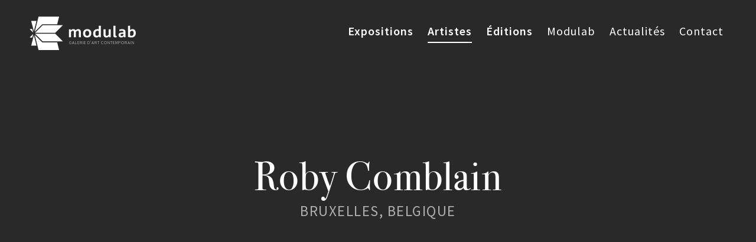

--- FILE ---
content_type: text/html; charset=UTF-8
request_url: https://www.modulab.fr/artistes/roby-comblain/
body_size: 33556
content:
<!DOCTYPE HTML>
<html lang="fr-FR">
<head><meta charset="UTF-8" /><script>if(navigator.userAgent.match(/MSIE|Internet Explorer/i)||navigator.userAgent.match(/Trident\/7\..*?rv:11/i)){var href=document.location.href;if(!href.match(/[?&]nowprocket/)){if(href.indexOf("?")==-1){if(href.indexOf("#")==-1){document.location.href=href+"?nowprocket=1"}else{document.location.href=href.replace("#","?nowprocket=1#")}}else{if(href.indexOf("#")==-1){document.location.href=href+"&nowprocket=1"}else{document.location.href=href.replace("#","&nowprocket=1#")}}}}</script><script>(()=>{class RocketLazyLoadScripts{constructor(){this.v="2.0.2",this.userEvents=["keydown","keyup","mousedown","mouseup","mousemove","mouseover","mouseenter","mouseout","mouseleave","touchmove","touchstart","touchend","touchcancel","wheel","click","dblclick","input","visibilitychange"],this.attributeEvents=["onblur","onclick","oncontextmenu","ondblclick","onfocus","onmousedown","onmouseenter","onmouseleave","onmousemove","onmouseout","onmouseover","onmouseup","onmousewheel","onscroll","onsubmit"]}async t(){this.i(),this.o(),/iP(ad|hone)/.test(navigator.userAgent)&&this.h(),this.u(),this.l(this),this.m(),this.k(this),this.p(this),this._(),await Promise.all([this.R(),this.L()]),this.lastBreath=Date.now(),this.S(this),this.P(),this.D(),this.O(),this.M(),await this.C(this.delayedScripts.normal),await this.C(this.delayedScripts.defer),await this.C(this.delayedScripts.async),this.T("domReady"),await this.F(),await this.j(),await this.I(),this.T("windowLoad"),await this.A(),window.dispatchEvent(new Event("rocket-allScriptsLoaded")),this.everythingLoaded=!0,this.lastTouchEnd&&await new Promise((t=>setTimeout(t,500-Date.now()+this.lastTouchEnd))),this.H(),this.T("all"),this.U(),this.W()}i(){this.CSPIssue=sessionStorage.getItem("rocketCSPIssue"),document.addEventListener("securitypolicyviolation",(t=>{this.CSPIssue||"script-src-elem"!==t.violatedDirective||"data"!==t.blockedURI||(this.CSPIssue=!0,sessionStorage.setItem("rocketCSPIssue",!0))}),{isRocket:!0})}o(){window.addEventListener("pageshow",(t=>{this.persisted=t.persisted,this.realWindowLoadedFired=!0}),{isRocket:!0}),window.addEventListener("pagehide",(()=>{this.onFirstUserAction=null}),{isRocket:!0})}h(){let t;function e(e){t=e}window.addEventListener("touchstart",e,{isRocket:!0}),window.addEventListener("touchend",(function i(o){Math.abs(o.changedTouches[0].pageX-t.changedTouches[0].pageX)<10&&Math.abs(o.changedTouches[0].pageY-t.changedTouches[0].pageY)<10&&o.timeStamp-t.timeStamp<200&&(o.target.dispatchEvent(new PointerEvent("click",{target:o.target,bubbles:!0,cancelable:!0})),event.preventDefault(),window.removeEventListener("touchstart",e,{isRocket:!0}),window.removeEventListener("touchend",i,{isRocket:!0}))}),{isRocket:!0})}q(t){this.userActionTriggered||("mousemove"!==t.type||this.firstMousemoveIgnored?"keyup"===t.type||"mouseover"===t.type||"mouseout"===t.type||(this.userActionTriggered=!0,this.onFirstUserAction&&this.onFirstUserAction()):this.firstMousemoveIgnored=!0),"click"===t.type&&t.preventDefault(),this.savedUserEvents.length>0&&(t.stopPropagation(),t.stopImmediatePropagation()),"touchstart"===this.lastEvent&&"touchend"===t.type&&(this.lastTouchEnd=Date.now()),"click"===t.type&&(this.lastTouchEnd=0),this.lastEvent=t.type,this.savedUserEvents.push(t)}u(){this.savedUserEvents=[],this.userEventHandler=this.q.bind(this),this.userEvents.forEach((t=>window.addEventListener(t,this.userEventHandler,{passive:!1,isRocket:!0})))}U(){this.userEvents.forEach((t=>window.removeEventListener(t,this.userEventHandler,{passive:!1,isRocket:!0}))),this.savedUserEvents.forEach((t=>{t.target.dispatchEvent(new window[t.constructor.name](t.type,t))}))}m(){this.eventsMutationObserver=new MutationObserver((t=>{const e="return false";for(const i of t){if("attributes"===i.type){const t=i.target.getAttribute(i.attributeName);t&&t!==e&&(i.target.setAttribute("data-rocket-"+i.attributeName,t),i.target.setAttribute(i.attributeName,e))}"childList"===i.type&&i.addedNodes.forEach((t=>{if(t.nodeType===Node.ELEMENT_NODE)for(const i of t.attributes)this.attributeEvents.includes(i.name)&&i.value&&""!==i.value&&(t.setAttribute("data-rocket-"+i.name,i.value),t.setAttribute(i.name,e))}))}})),this.eventsMutationObserver.observe(document,{subtree:!0,childList:!0,attributeFilter:this.attributeEvents})}H(){this.eventsMutationObserver.disconnect(),this.attributeEvents.forEach((t=>{document.querySelectorAll("[data-rocket-"+t+"]").forEach((e=>{e.setAttribute(t,e.getAttribute("data-rocket-"+t)),e.removeAttribute("data-rocket-"+t)}))}))}k(t){Object.defineProperty(HTMLElement.prototype,"onclick",{get(){return this.rocketonclick},set(e){this.rocketonclick=e,this.setAttribute(t.everythingLoaded?"onclick":"data-rocket-onclick","this.rocketonclick(event)")}})}S(t){function e(e,i){let o=e[i];e[i]=null,Object.defineProperty(e,i,{get:()=>o,set(s){t.everythingLoaded?o=s:e["rocket"+i]=o=s}})}e(document,"onreadystatechange"),e(window,"onload"),e(window,"onpageshow");try{Object.defineProperty(document,"readyState",{get:()=>t.rocketReadyState,set(e){t.rocketReadyState=e},configurable:!0}),document.readyState="loading"}catch(t){console.log("WPRocket DJE readyState conflict, bypassing")}}l(t){this.originalAddEventListener=EventTarget.prototype.addEventListener,this.originalRemoveEventListener=EventTarget.prototype.removeEventListener,this.savedEventListeners=[],EventTarget.prototype.addEventListener=function(e,i,o){o&&o.isRocket||!t.B(e,this)&&!t.userEvents.includes(e)||t.B(e,this)&&!t.userActionTriggered||e.startsWith("rocket-")?t.originalAddEventListener.call(this,e,i,o):t.savedEventListeners.push({target:this,remove:!1,type:e,func:i,options:o})},EventTarget.prototype.removeEventListener=function(e,i,o){o&&o.isRocket||!t.B(e,this)&&!t.userEvents.includes(e)||t.B(e,this)&&!t.userActionTriggered||e.startsWith("rocket-")?t.originalRemoveEventListener.call(this,e,i,o):t.savedEventListeners.push({target:this,remove:!0,type:e,func:i,options:o})}}T(t){"all"===t&&(EventTarget.prototype.addEventListener=this.originalAddEventListener,EventTarget.prototype.removeEventListener=this.originalRemoveEventListener),this.savedEventListeners=this.savedEventListeners.filter((e=>{let i=e.type,o=e.target||window;return"domReady"===t&&"DOMContentLoaded"!==i&&"readystatechange"!==i||("windowLoad"===t&&"load"!==i&&"readystatechange"!==i&&"pageshow"!==i||(this.B(i,o)&&(i="rocket-"+i),e.remove?o.removeEventListener(i,e.func,e.options):o.addEventListener(i,e.func,e.options),!1))}))}p(t){let e;function i(e){return t.everythingLoaded?e:e.split(" ").map((t=>"load"===t||t.startsWith("load.")?"rocket-jquery-load":t)).join(" ")}function o(o){function s(e){const s=o.fn[e];o.fn[e]=o.fn.init.prototype[e]=function(){return this[0]===window&&t.userActionTriggered&&("string"==typeof arguments[0]||arguments[0]instanceof String?arguments[0]=i(arguments[0]):"object"==typeof arguments[0]&&Object.keys(arguments[0]).forEach((t=>{const e=arguments[0][t];delete arguments[0][t],arguments[0][i(t)]=e}))),s.apply(this,arguments),this}}if(o&&o.fn&&!t.allJQueries.includes(o)){const e={DOMContentLoaded:[],"rocket-DOMContentLoaded":[]};for(const t in e)document.addEventListener(t,(()=>{e[t].forEach((t=>t()))}),{isRocket:!0});o.fn.ready=o.fn.init.prototype.ready=function(i){function s(){parseInt(o.fn.jquery)>2?setTimeout((()=>i.bind(document)(o))):i.bind(document)(o)}return t.realDomReadyFired?!t.userActionTriggered||t.fauxDomReadyFired?s():e["rocket-DOMContentLoaded"].push(s):e.DOMContentLoaded.push(s),o([])},s("on"),s("one"),s("off"),t.allJQueries.push(o)}e=o}t.allJQueries=[],o(window.jQuery),Object.defineProperty(window,"jQuery",{get:()=>e,set(t){o(t)}})}P(){const t=new Map;document.write=document.writeln=function(e){const i=document.currentScript,o=document.createRange(),s=i.parentElement;let n=t.get(i);void 0===n&&(n=i.nextSibling,t.set(i,n));const a=document.createDocumentFragment();o.setStart(a,0),a.appendChild(o.createContextualFragment(e)),s.insertBefore(a,n)}}async R(){return new Promise((t=>{this.userActionTriggered?t():this.onFirstUserAction=t}))}async L(){return new Promise((t=>{document.addEventListener("DOMContentLoaded",(()=>{this.realDomReadyFired=!0,t()}),{isRocket:!0})}))}async I(){return this.realWindowLoadedFired?Promise.resolve():new Promise((t=>{window.addEventListener("load",t,{isRocket:!0})}))}M(){this.pendingScripts=[];this.scriptsMutationObserver=new MutationObserver((t=>{for(const e of t)e.addedNodes.forEach((t=>{"SCRIPT"!==t.tagName||t.noModule||t.isWPRocket||this.pendingScripts.push({script:t,promise:new Promise((e=>{const i=()=>{const i=this.pendingScripts.findIndex((e=>e.script===t));i>=0&&this.pendingScripts.splice(i,1),e()};t.addEventListener("load",i,{isRocket:!0}),t.addEventListener("error",i,{isRocket:!0}),setTimeout(i,1e3)}))})}))})),this.scriptsMutationObserver.observe(document,{childList:!0,subtree:!0})}async j(){await this.J(),this.pendingScripts.length?(await this.pendingScripts[0].promise,await this.j()):this.scriptsMutationObserver.disconnect()}D(){this.delayedScripts={normal:[],async:[],defer:[]},document.querySelectorAll("script[type$=rocketlazyloadscript]").forEach((t=>{t.hasAttribute("data-rocket-src")?t.hasAttribute("async")&&!1!==t.async?this.delayedScripts.async.push(t):t.hasAttribute("defer")&&!1!==t.defer||"module"===t.getAttribute("data-rocket-type")?this.delayedScripts.defer.push(t):this.delayedScripts.normal.push(t):this.delayedScripts.normal.push(t)}))}async _(){await this.L();let t=[];document.querySelectorAll("script[type$=rocketlazyloadscript][data-rocket-src]").forEach((e=>{let i=e.getAttribute("data-rocket-src");if(i&&!i.startsWith("data:")){i.startsWith("//")&&(i=location.protocol+i);try{const o=new URL(i).origin;o!==location.origin&&t.push({src:o,crossOrigin:e.crossOrigin||"module"===e.getAttribute("data-rocket-type")})}catch(t){}}})),t=[...new Map(t.map((t=>[JSON.stringify(t),t]))).values()],this.N(t,"preconnect")}async $(t){if(await this.G(),!0!==t.noModule||!("noModule"in HTMLScriptElement.prototype))return new Promise((e=>{let i;function o(){(i||t).setAttribute("data-rocket-status","executed"),e()}try{if(navigator.userAgent.includes("Firefox/")||""===navigator.vendor||this.CSPIssue)i=document.createElement("script"),[...t.attributes].forEach((t=>{let e=t.nodeName;"type"!==e&&("data-rocket-type"===e&&(e="type"),"data-rocket-src"===e&&(e="src"),i.setAttribute(e,t.nodeValue))})),t.text&&(i.text=t.text),t.nonce&&(i.nonce=t.nonce),i.hasAttribute("src")?(i.addEventListener("load",o,{isRocket:!0}),i.addEventListener("error",(()=>{i.setAttribute("data-rocket-status","failed-network"),e()}),{isRocket:!0}),setTimeout((()=>{i.isConnected||e()}),1)):(i.text=t.text,o()),i.isWPRocket=!0,t.parentNode.replaceChild(i,t);else{const i=t.getAttribute("data-rocket-type"),s=t.getAttribute("data-rocket-src");i?(t.type=i,t.removeAttribute("data-rocket-type")):t.removeAttribute("type"),t.addEventListener("load",o,{isRocket:!0}),t.addEventListener("error",(i=>{this.CSPIssue&&i.target.src.startsWith("data:")?(console.log("WPRocket: CSP fallback activated"),t.removeAttribute("src"),this.$(t).then(e)):(t.setAttribute("data-rocket-status","failed-network"),e())}),{isRocket:!0}),s?(t.fetchPriority="high",t.removeAttribute("data-rocket-src"),t.src=s):t.src="data:text/javascript;base64,"+window.btoa(unescape(encodeURIComponent(t.text)))}}catch(i){t.setAttribute("data-rocket-status","failed-transform"),e()}}));t.setAttribute("data-rocket-status","skipped")}async C(t){const e=t.shift();return e?(e.isConnected&&await this.$(e),this.C(t)):Promise.resolve()}O(){this.N([...this.delayedScripts.normal,...this.delayedScripts.defer,...this.delayedScripts.async],"preload")}N(t,e){this.trash=this.trash||[];let i=!0;var o=document.createDocumentFragment();t.forEach((t=>{const s=t.getAttribute&&t.getAttribute("data-rocket-src")||t.src;if(s&&!s.startsWith("data:")){const n=document.createElement("link");n.href=s,n.rel=e,"preconnect"!==e&&(n.as="script",n.fetchPriority=i?"high":"low"),t.getAttribute&&"module"===t.getAttribute("data-rocket-type")&&(n.crossOrigin=!0),t.crossOrigin&&(n.crossOrigin=t.crossOrigin),t.integrity&&(n.integrity=t.integrity),t.nonce&&(n.nonce=t.nonce),o.appendChild(n),this.trash.push(n),i=!1}})),document.head.appendChild(o)}W(){this.trash.forEach((t=>t.remove()))}async F(){try{document.readyState="interactive"}catch(t){}this.fauxDomReadyFired=!0;try{await this.G(),document.dispatchEvent(new Event("rocket-readystatechange")),await this.G(),document.rocketonreadystatechange&&document.rocketonreadystatechange(),await this.G(),document.dispatchEvent(new Event("rocket-DOMContentLoaded")),await this.G(),window.dispatchEvent(new Event("rocket-DOMContentLoaded"))}catch(t){console.error(t)}}async A(){try{document.readyState="complete"}catch(t){}try{await this.G(),document.dispatchEvent(new Event("rocket-readystatechange")),await this.G(),document.rocketonreadystatechange&&document.rocketonreadystatechange(),await this.G(),window.dispatchEvent(new Event("rocket-load")),await this.G(),window.rocketonload&&window.rocketonload(),await this.G(),this.allJQueries.forEach((t=>t(window).trigger("rocket-jquery-load"))),await this.G();const t=new Event("rocket-pageshow");t.persisted=this.persisted,window.dispatchEvent(t),await this.G(),window.rocketonpageshow&&window.rocketonpageshow({persisted:this.persisted})}catch(t){console.error(t)}}async G(){Date.now()-this.lastBreath>45&&(await this.J(),this.lastBreath=Date.now())}async J(){return document.hidden?new Promise((t=>setTimeout(t))):new Promise((t=>requestAnimationFrame(t)))}B(t,e){return e===document&&"readystatechange"===t||(e===document&&"DOMContentLoaded"===t||(e===window&&"DOMContentLoaded"===t||(e===window&&"load"===t||e===window&&"pageshow"===t)))}static run(){(new RocketLazyLoadScripts).t()}}RocketLazyLoadScripts.run()})();</script>
	<!--[if ie]><meta http-equiv="X-UA-Compatible" content="IE=edge,chrome=1"><![endif]-->
	
	<meta name="author" content="" />
	<meta name="viewport" content="width=device-width, initial-scale=1.0, maximum-scale=1.0, user-scalable=no" />
	<meta name="google-site-verification" content="5jL2AFY6416dGVQiYAruMFUb9b_ZOfcK72XrXGCL3ME" />
	
	<link rel="apple-touch-icon" sizes="57x57" href="https://www.modulab.fr/wp-content/themes/oslo-child/assets/favicon/apple-icon-57x57.png">
	<link rel="apple-touch-icon" sizes="60x60" href="https://www.modulab.fr/wp-content/themes/oslo-child/assets/favicon/apple-icon-60x60.png">
	<link rel="apple-touch-icon" sizes="72x72" href="https://www.modulab.fr/wp-content/themes/oslo-child/assets/favicon/apple-icon-72x72.png">
	<link rel="apple-touch-icon" sizes="76x76" href="https://www.modulab.fr/wp-content/themes/oslo-child/assets/favicon/apple-icon-76x76.png">
	<link rel="apple-touch-icon" sizes="114x114" href="https://www.modulab.fr/wp-content/themes/oslo-child/assets/favicon/apple-icon-114x114.png">
	<link rel="apple-touch-icon" sizes="120x120" href="https://www.modulab.fr/wp-content/themes/oslo-child/assets/favicon/apple-icon-120x120.png">
	<link rel="apple-touch-icon" sizes="144x144" href="https://www.modulab.fr/wp-content/themes/oslo-child/assets/favicon/apple-icon-144x144.png">
	<link rel="apple-touch-icon" sizes="152x152" href="https://www.modulab.fr/wp-content/themes/oslo-child/assets/favicon/apple-icon-152x152.png">
	<link rel="apple-touch-icon" sizes="180x180" href="https://www.modulab.fr/wp-content/themes/oslo-child/assets/favicon/apple-icon-180x180.png">
	<link rel="icon" type="image/png" sizes="192x192"  href="https://www.modulab.fr/wp-content/themes/oslo-child/assets/favicon/android-icon-192x192.png">
	<link rel="icon" type="image/png" sizes="32x32" href="https://www.modulab.fr/wp-content/themes/oslo-child/assets/favicon/favicon-32x32.png">
	<link rel="icon" type="image/png" sizes="96x96" href="https://www.modulab.fr/wp-content/themes/oslo-child/assets/favicon/favicon-96x96.png">
	<link rel="icon" type="image/png" sizes="16x16" href="https://www.modulab.fr/wp-content/themes/oslo-child/assets/favicon/favicon-16x16.png">

	<link rel="profile" href="http://gmpg.org/xfn/11" />

	<!-- Pingbacks -->
	<link rel="pingback" href="https://www.modulab.fr/xmlrpc.php" />
	<meta name='robots' content='index, follow, max-image-preview:large, max-snippet:-1, max-video-preview:-1' />
	<style>img:is([sizes="auto" i], [sizes^="auto," i]) { contain-intrinsic-size: 3000px 1500px }</style>
	<script type="rocketlazyloadscript" data-minify="1" id="cookieyes" data-rocket-type="text/javascript" data-rocket-src="https://www.modulab.fr/wp-content/cache/min/1/client_data/e51617f150054447a48537df/script.js?ver=1752762620" data-rocket-defer defer></script>
	<!-- This site is optimized with the Yoast SEO plugin v26.3 - https://yoast.com/wordpress/plugins/seo/ -->
	<title>Roby Comblain — Artiste - Galerie Modulab</title><link rel="preload" data-rocket-preload as="style" href="https://fonts.googleapis.com/css?family=Playfair%20Display%3A400%7CRoboto%20Condensed%3A400%7CPT%20Sans&#038;display=swap" /><link rel="stylesheet" href="https://fonts.googleapis.com/css?family=Playfair%20Display%3A400%7CRoboto%20Condensed%3A400%7CPT%20Sans&#038;display=swap" media="print" onload="this.media='all'" /><noscript><link rel="stylesheet" href="https://fonts.googleapis.com/css?family=Playfair%20Display%3A400%7CRoboto%20Condensed%3A400%7CPT%20Sans&#038;display=swap" /></noscript>
	<meta name="description" content="Consultez la page de l’artiste Roby Comblain de Bruxelles, pour découvrir sa présentation, son parcours complet et son exposition au sein de la galerie Modulab." />
	<link rel="canonical" href="https://www.modulab.fr/artistes/roby-comblain/" />
	<meta property="og:locale" content="fr_FR" />
	<meta property="og:type" content="article" />
	<meta property="og:title" content="Roby Comblain — Artiste - Galerie Modulab" />
	<meta property="og:description" content="Consultez la page de l’artiste Roby Comblain de Bruxelles, pour découvrir sa présentation, son parcours complet et son exposition au sein de la galerie Modulab." />
	<meta property="og:url" content="https://www.modulab.fr/artistes/roby-comblain/" />
	<meta property="og:site_name" content="Galerie Modulab" />
	<meta property="article:publisher" content="https://www.facebook.com/modulab" />
	<meta property="article:modified_time" content="2025-02-13T17:22:42+00:00" />
	<meta property="og:image" content="https://www.modulab.fr/wp-content/uploads/2013/12/facebook-image-roby-comblain.png" />
	<meta property="og:image:width" content="1200" />
	<meta property="og:image:height" content="630" />
	<meta property="og:image:type" content="image/png" />
	<meta name="twitter:card" content="summary_large_image" />
	<meta name="twitter:image" content="https://www.modulab.fr/wp-content/uploads/2013/12/twitter-image-roby-comblain.png" />
	<script type="application/ld+json" class="yoast-schema-graph">{"@context":"https://schema.org","@graph":[{"@type":"WebPage","@id":"https://www.modulab.fr/artistes/roby-comblain/","url":"https://www.modulab.fr/artistes/roby-comblain/","name":"Roby Comblain — Artiste - Galerie Modulab","isPartOf":{"@id":"https://www.modulab.fr/#website"},"datePublished":"2013-12-12T18:58:02+00:00","dateModified":"2025-02-13T17:22:42+00:00","description":"Consultez la page de l’artiste Roby Comblain de Bruxelles, pour découvrir sa présentation, son parcours complet et son exposition au sein de la galerie Modulab.","breadcrumb":{"@id":"https://www.modulab.fr/artistes/roby-comblain/#breadcrumb"},"inLanguage":"fr-FR","potentialAction":[{"@type":"ReadAction","target":["https://www.modulab.fr/artistes/roby-comblain/"]}]},{"@type":"BreadcrumbList","@id":"https://www.modulab.fr/artistes/roby-comblain/#breadcrumb","itemListElement":[{"@type":"ListItem","position":1,"name":"Accueil","item":"https://www.modulab.fr/"},{"@type":"ListItem","position":2,"name":"Artistes","item":"https://www.modulab.fr/artistes/"},{"@type":"ListItem","position":3,"name":"Roby Comblain"}]},{"@type":"WebSite","@id":"https://www.modulab.fr/#website","url":"https://www.modulab.fr/","name":"Galerie Modulab","description":"Galerie d&#039;art contemporain","publisher":{"@id":"https://www.modulab.fr/#organization"},"alternateName":"Modulab","potentialAction":[{"@type":"SearchAction","target":{"@type":"EntryPoint","urlTemplate":"https://www.modulab.fr/?s={search_term_string}"},"query-input":{"@type":"PropertyValueSpecification","valueRequired":true,"valueName":"search_term_string"}}],"inLanguage":"fr-FR"},{"@type":"Organization","@id":"https://www.modulab.fr/#organization","name":"Galerie Modulab","alternateName":"Modulab","url":"https://www.modulab.fr/","logo":{"@type":"ImageObject","inLanguage":"fr-FR","@id":"https://www.modulab.fr/#/schema/logo/image/","url":"https://www.modulab.fr/wp-content/uploads/2025/02/Icon-Modulab-1024x1024-1.png","contentUrl":"https://www.modulab.fr/wp-content/uploads/2025/02/Icon-Modulab-1024x1024-1.png","width":1024,"height":1024,"caption":"Galerie Modulab"},"image":{"@id":"https://www.modulab.fr/#/schema/logo/image/"},"sameAs":["https://www.facebook.com/modulab","https://www.instagram.com/modulab/"]}]}</script>
	<!-- / Yoast SEO plugin. -->


<link rel='dns-prefetch' href='//www.googletagmanager.com' />
<link rel='dns-prefetch' href='//fonts.googleapis.com' />
<link href='https://fonts.gstatic.com' crossorigin rel='preconnect' />
<link rel="alternate" type="application/rss+xml" title="Galerie Modulab &raquo; Flux" href="https://www.modulab.fr/feed/" />
<link rel="alternate" type="application/rss+xml" title="Galerie Modulab &raquo; Flux des commentaires" href="https://www.modulab.fr/comments/feed/" />
<style id='wp-emoji-styles-inline-css' type='text/css'>

	img.wp-smiley, img.emoji {
		display: inline !important;
		border: none !important;
		box-shadow: none !important;
		height: 1em !important;
		width: 1em !important;
		margin: 0 0.07em !important;
		vertical-align: -0.1em !important;
		background: none !important;
		padding: 0 !important;
	}
</style>
<link rel='stylesheet' id='wp-block-library-css' href='https://www.modulab.fr/wp-includes/css/dist/block-library/style.min.css?ver=6.8.3' type='text/css' media='all' />
<style id='classic-theme-styles-inline-css' type='text/css'>
/*! This file is auto-generated */
.wp-block-button__link{color:#fff;background-color:#32373c;border-radius:9999px;box-shadow:none;text-decoration:none;padding:calc(.667em + 2px) calc(1.333em + 2px);font-size:1.125em}.wp-block-file__button{background:#32373c;color:#fff;text-decoration:none}
</style>
<style id='global-styles-inline-css' type='text/css'>
:root{--wp--preset--aspect-ratio--square: 1;--wp--preset--aspect-ratio--4-3: 4/3;--wp--preset--aspect-ratio--3-4: 3/4;--wp--preset--aspect-ratio--3-2: 3/2;--wp--preset--aspect-ratio--2-3: 2/3;--wp--preset--aspect-ratio--16-9: 16/9;--wp--preset--aspect-ratio--9-16: 9/16;--wp--preset--color--black: #000000;--wp--preset--color--cyan-bluish-gray: #abb8c3;--wp--preset--color--white: #ffffff;--wp--preset--color--pale-pink: #f78da7;--wp--preset--color--vivid-red: #cf2e2e;--wp--preset--color--luminous-vivid-orange: #ff6900;--wp--preset--color--luminous-vivid-amber: #fcb900;--wp--preset--color--light-green-cyan: #7bdcb5;--wp--preset--color--vivid-green-cyan: #00d084;--wp--preset--color--pale-cyan-blue: #8ed1fc;--wp--preset--color--vivid-cyan-blue: #0693e3;--wp--preset--color--vivid-purple: #9b51e0;--wp--preset--gradient--vivid-cyan-blue-to-vivid-purple: linear-gradient(135deg,rgba(6,147,227,1) 0%,rgb(155,81,224) 100%);--wp--preset--gradient--light-green-cyan-to-vivid-green-cyan: linear-gradient(135deg,rgb(122,220,180) 0%,rgb(0,208,130) 100%);--wp--preset--gradient--luminous-vivid-amber-to-luminous-vivid-orange: linear-gradient(135deg,rgba(252,185,0,1) 0%,rgba(255,105,0,1) 100%);--wp--preset--gradient--luminous-vivid-orange-to-vivid-red: linear-gradient(135deg,rgba(255,105,0,1) 0%,rgb(207,46,46) 100%);--wp--preset--gradient--very-light-gray-to-cyan-bluish-gray: linear-gradient(135deg,rgb(238,238,238) 0%,rgb(169,184,195) 100%);--wp--preset--gradient--cool-to-warm-spectrum: linear-gradient(135deg,rgb(74,234,220) 0%,rgb(151,120,209) 20%,rgb(207,42,186) 40%,rgb(238,44,130) 60%,rgb(251,105,98) 80%,rgb(254,248,76) 100%);--wp--preset--gradient--blush-light-purple: linear-gradient(135deg,rgb(255,206,236) 0%,rgb(152,150,240) 100%);--wp--preset--gradient--blush-bordeaux: linear-gradient(135deg,rgb(254,205,165) 0%,rgb(254,45,45) 50%,rgb(107,0,62) 100%);--wp--preset--gradient--luminous-dusk: linear-gradient(135deg,rgb(255,203,112) 0%,rgb(199,81,192) 50%,rgb(65,88,208) 100%);--wp--preset--gradient--pale-ocean: linear-gradient(135deg,rgb(255,245,203) 0%,rgb(182,227,212) 50%,rgb(51,167,181) 100%);--wp--preset--gradient--electric-grass: linear-gradient(135deg,rgb(202,248,128) 0%,rgb(113,206,126) 100%);--wp--preset--gradient--midnight: linear-gradient(135deg,rgb(2,3,129) 0%,rgb(40,116,252) 100%);--wp--preset--font-size--small: 13px;--wp--preset--font-size--medium: 20px;--wp--preset--font-size--large: 36px;--wp--preset--font-size--x-large: 42px;--wp--preset--spacing--20: 0.44rem;--wp--preset--spacing--30: 0.67rem;--wp--preset--spacing--40: 1rem;--wp--preset--spacing--50: 1.5rem;--wp--preset--spacing--60: 2.25rem;--wp--preset--spacing--70: 3.38rem;--wp--preset--spacing--80: 5.06rem;--wp--preset--shadow--natural: 6px 6px 9px rgba(0, 0, 0, 0.2);--wp--preset--shadow--deep: 12px 12px 50px rgba(0, 0, 0, 0.4);--wp--preset--shadow--sharp: 6px 6px 0px rgba(0, 0, 0, 0.2);--wp--preset--shadow--outlined: 6px 6px 0px -3px rgba(255, 255, 255, 1), 6px 6px rgba(0, 0, 0, 1);--wp--preset--shadow--crisp: 6px 6px 0px rgba(0, 0, 0, 1);}:where(.is-layout-flex){gap: 0.5em;}:where(.is-layout-grid){gap: 0.5em;}body .is-layout-flex{display: flex;}.is-layout-flex{flex-wrap: wrap;align-items: center;}.is-layout-flex > :is(*, div){margin: 0;}body .is-layout-grid{display: grid;}.is-layout-grid > :is(*, div){margin: 0;}:where(.wp-block-columns.is-layout-flex){gap: 2em;}:where(.wp-block-columns.is-layout-grid){gap: 2em;}:where(.wp-block-post-template.is-layout-flex){gap: 1.25em;}:where(.wp-block-post-template.is-layout-grid){gap: 1.25em;}.has-black-color{color: var(--wp--preset--color--black) !important;}.has-cyan-bluish-gray-color{color: var(--wp--preset--color--cyan-bluish-gray) !important;}.has-white-color{color: var(--wp--preset--color--white) !important;}.has-pale-pink-color{color: var(--wp--preset--color--pale-pink) !important;}.has-vivid-red-color{color: var(--wp--preset--color--vivid-red) !important;}.has-luminous-vivid-orange-color{color: var(--wp--preset--color--luminous-vivid-orange) !important;}.has-luminous-vivid-amber-color{color: var(--wp--preset--color--luminous-vivid-amber) !important;}.has-light-green-cyan-color{color: var(--wp--preset--color--light-green-cyan) !important;}.has-vivid-green-cyan-color{color: var(--wp--preset--color--vivid-green-cyan) !important;}.has-pale-cyan-blue-color{color: var(--wp--preset--color--pale-cyan-blue) !important;}.has-vivid-cyan-blue-color{color: var(--wp--preset--color--vivid-cyan-blue) !important;}.has-vivid-purple-color{color: var(--wp--preset--color--vivid-purple) !important;}.has-black-background-color{background-color: var(--wp--preset--color--black) !important;}.has-cyan-bluish-gray-background-color{background-color: var(--wp--preset--color--cyan-bluish-gray) !important;}.has-white-background-color{background-color: var(--wp--preset--color--white) !important;}.has-pale-pink-background-color{background-color: var(--wp--preset--color--pale-pink) !important;}.has-vivid-red-background-color{background-color: var(--wp--preset--color--vivid-red) !important;}.has-luminous-vivid-orange-background-color{background-color: var(--wp--preset--color--luminous-vivid-orange) !important;}.has-luminous-vivid-amber-background-color{background-color: var(--wp--preset--color--luminous-vivid-amber) !important;}.has-light-green-cyan-background-color{background-color: var(--wp--preset--color--light-green-cyan) !important;}.has-vivid-green-cyan-background-color{background-color: var(--wp--preset--color--vivid-green-cyan) !important;}.has-pale-cyan-blue-background-color{background-color: var(--wp--preset--color--pale-cyan-blue) !important;}.has-vivid-cyan-blue-background-color{background-color: var(--wp--preset--color--vivid-cyan-blue) !important;}.has-vivid-purple-background-color{background-color: var(--wp--preset--color--vivid-purple) !important;}.has-black-border-color{border-color: var(--wp--preset--color--black) !important;}.has-cyan-bluish-gray-border-color{border-color: var(--wp--preset--color--cyan-bluish-gray) !important;}.has-white-border-color{border-color: var(--wp--preset--color--white) !important;}.has-pale-pink-border-color{border-color: var(--wp--preset--color--pale-pink) !important;}.has-vivid-red-border-color{border-color: var(--wp--preset--color--vivid-red) !important;}.has-luminous-vivid-orange-border-color{border-color: var(--wp--preset--color--luminous-vivid-orange) !important;}.has-luminous-vivid-amber-border-color{border-color: var(--wp--preset--color--luminous-vivid-amber) !important;}.has-light-green-cyan-border-color{border-color: var(--wp--preset--color--light-green-cyan) !important;}.has-vivid-green-cyan-border-color{border-color: var(--wp--preset--color--vivid-green-cyan) !important;}.has-pale-cyan-blue-border-color{border-color: var(--wp--preset--color--pale-cyan-blue) !important;}.has-vivid-cyan-blue-border-color{border-color: var(--wp--preset--color--vivid-cyan-blue) !important;}.has-vivid-purple-border-color{border-color: var(--wp--preset--color--vivid-purple) !important;}.has-vivid-cyan-blue-to-vivid-purple-gradient-background{background: var(--wp--preset--gradient--vivid-cyan-blue-to-vivid-purple) !important;}.has-light-green-cyan-to-vivid-green-cyan-gradient-background{background: var(--wp--preset--gradient--light-green-cyan-to-vivid-green-cyan) !important;}.has-luminous-vivid-amber-to-luminous-vivid-orange-gradient-background{background: var(--wp--preset--gradient--luminous-vivid-amber-to-luminous-vivid-orange) !important;}.has-luminous-vivid-orange-to-vivid-red-gradient-background{background: var(--wp--preset--gradient--luminous-vivid-orange-to-vivid-red) !important;}.has-very-light-gray-to-cyan-bluish-gray-gradient-background{background: var(--wp--preset--gradient--very-light-gray-to-cyan-bluish-gray) !important;}.has-cool-to-warm-spectrum-gradient-background{background: var(--wp--preset--gradient--cool-to-warm-spectrum) !important;}.has-blush-light-purple-gradient-background{background: var(--wp--preset--gradient--blush-light-purple) !important;}.has-blush-bordeaux-gradient-background{background: var(--wp--preset--gradient--blush-bordeaux) !important;}.has-luminous-dusk-gradient-background{background: var(--wp--preset--gradient--luminous-dusk) !important;}.has-pale-ocean-gradient-background{background: var(--wp--preset--gradient--pale-ocean) !important;}.has-electric-grass-gradient-background{background: var(--wp--preset--gradient--electric-grass) !important;}.has-midnight-gradient-background{background: var(--wp--preset--gradient--midnight) !important;}.has-small-font-size{font-size: var(--wp--preset--font-size--small) !important;}.has-medium-font-size{font-size: var(--wp--preset--font-size--medium) !important;}.has-large-font-size{font-size: var(--wp--preset--font-size--large) !important;}.has-x-large-font-size{font-size: var(--wp--preset--font-size--x-large) !important;}
:where(.wp-block-post-template.is-layout-flex){gap: 1.25em;}:where(.wp-block-post-template.is-layout-grid){gap: 1.25em;}
:where(.wp-block-columns.is-layout-flex){gap: 2em;}:where(.wp-block-columns.is-layout-grid){gap: 2em;}
:root :where(.wp-block-pullquote){font-size: 1.5em;line-height: 1.6;}
</style>
<link data-minify="1" rel='stylesheet' id='parent-style-css' href='https://www.modulab.fr/wp-content/cache/background-css/1/www.modulab.fr/wp-content/cache/min/1/wp-content/themes/oslo/style.css?ver=1752762620&wpr_t=1763023332' type='text/css' media='all' />
<link data-minify="1" rel='stylesheet' id='default-css' href='https://www.modulab.fr/wp-content/cache/background-css/1/www.modulab.fr/wp-content/cache/min/1/wp-content/themes/oslo-child/style.css?ver=1752762620&wpr_t=1763023332' type='text/css' media='all' />
<link data-minify="1" rel='stylesheet' id='oslo-responsive-css' href='https://www.modulab.fr/wp-content/cache/min/1/wp-content/themes/oslo/styles/responsive.css?ver=1752762620' type='text/css' media='all' />
<noscript></noscript><script type="text/javascript" src="https://www.modulab.fr/wp-includes/js/jquery/jquery.min.js?ver=3.7.1" id="jquery-core-js"></script>
<script type="text/javascript" src="https://www.modulab.fr/wp-includes/js/jquery/jquery-migrate.min.js?ver=3.4.1" id="jquery-migrate-js"></script>
<script type="text/javascript" src="//www.modulab.fr/wp-content/plugins/revslider/sr6/assets/js/rbtools.min.js?ver=6.7.38" async id="tp-tools-js"></script>
<script type="text/javascript" src="//www.modulab.fr/wp-content/plugins/revslider/sr6/assets/js/rs6.min.js?ver=6.7.38" async id="revmin-js"></script>

<!-- Extrait de code de la balise Google (gtag.js) ajouté par Site Kit -->
<!-- Extrait Google Analytics ajouté par Site Kit -->
<script type="rocketlazyloadscript" data-rocket-type="text/javascript" data-rocket-src="https://www.googletagmanager.com/gtag/js?id=GT-P85W3J" id="google_gtagjs-js" async></script>
<script type="rocketlazyloadscript" data-rocket-type="text/javascript" id="google_gtagjs-js-after">
/* <![CDATA[ */
window.dataLayer = window.dataLayer || [];function gtag(){dataLayer.push(arguments);}
gtag("set","linker",{"domains":["www.modulab.fr"]});
gtag("js", new Date());
gtag("set", "developer_id.dZTNiMT", true);
gtag("config", "GT-P85W3J", {"googlesitekit_post_type":"artistes"});
/* ]]> */
</script>
<script type="rocketlazyloadscript"></script><link rel="https://api.w.org/" href="https://www.modulab.fr/wp-json/" /><link rel="EditURI" type="application/rsd+xml" title="RSD" href="https://www.modulab.fr/xmlrpc.php?rsd" />
<meta name="generator" content="WordPress 6.8.3" />
<link rel='shortlink' href='https://www.modulab.fr/?p=512' />
<link rel="alternate" title="oEmbed (JSON)" type="application/json+oembed" href="https://www.modulab.fr/wp-json/oembed/1.0/embed?url=https%3A%2F%2Fwww.modulab.fr%2Fartistes%2Froby-comblain%2F" />
<link rel="alternate" title="oEmbed (XML)" type="text/xml+oembed" href="https://www.modulab.fr/wp-json/oembed/1.0/embed?url=https%3A%2F%2Fwww.modulab.fr%2Fartistes%2Froby-comblain%2F&#038;format=xml" />
<meta name="generator" content="Redux 4.5.8" /><meta name="generator" content="Site Kit by Google 1.165.0" /><link rel="stylesheet" href="https://www.modulab.fr/wp-content/cache/background-css/1/www.modulab.fr/oslo-custom-styles.css?1763019732&wpr_t=1763023332" type="text/css" media="screen" /><style type="text/css">.recentcomments a{display:inline !important;padding:0 !important;margin:0 !important;}</style><meta name="generator" content="Powered by WPBakery Page Builder - drag and drop page builder for WordPress."/>
<meta name="generator" content="Powered by Slider Revolution 6.7.38 - responsive, Mobile-Friendly Slider Plugin for WordPress with comfortable drag and drop interface." />
<script>function setREVStartSize(e){
			//window.requestAnimationFrame(function() {
				window.RSIW = window.RSIW===undefined ? window.innerWidth : window.RSIW;
				window.RSIH = window.RSIH===undefined ? window.innerHeight : window.RSIH;
				try {
					var pw = document.getElementById(e.c).parentNode.offsetWidth,
						newh;
					pw = pw===0 || isNaN(pw) || (e.l=="fullwidth" || e.layout=="fullwidth") ? window.RSIW : pw;
					e.tabw = e.tabw===undefined ? 0 : parseInt(e.tabw);
					e.thumbw = e.thumbw===undefined ? 0 : parseInt(e.thumbw);
					e.tabh = e.tabh===undefined ? 0 : parseInt(e.tabh);
					e.thumbh = e.thumbh===undefined ? 0 : parseInt(e.thumbh);
					e.tabhide = e.tabhide===undefined ? 0 : parseInt(e.tabhide);
					e.thumbhide = e.thumbhide===undefined ? 0 : parseInt(e.thumbhide);
					e.mh = e.mh===undefined || e.mh=="" || e.mh==="auto" ? 0 : parseInt(e.mh,0);
					if(e.layout==="fullscreen" || e.l==="fullscreen")
						newh = Math.max(e.mh,window.RSIH);
					else{
						e.gw = Array.isArray(e.gw) ? e.gw : [e.gw];
						for (var i in e.rl) if (e.gw[i]===undefined || e.gw[i]===0) e.gw[i] = e.gw[i-1];
						e.gh = e.el===undefined || e.el==="" || (Array.isArray(e.el) && e.el.length==0)? e.gh : e.el;
						e.gh = Array.isArray(e.gh) ? e.gh : [e.gh];
						for (var i in e.rl) if (e.gh[i]===undefined || e.gh[i]===0) e.gh[i] = e.gh[i-1];
											
						var nl = new Array(e.rl.length),
							ix = 0,
							sl;
						e.tabw = e.tabhide>=pw ? 0 : e.tabw;
						e.thumbw = e.thumbhide>=pw ? 0 : e.thumbw;
						e.tabh = e.tabhide>=pw ? 0 : e.tabh;
						e.thumbh = e.thumbhide>=pw ? 0 : e.thumbh;
						for (var i in e.rl) nl[i] = e.rl[i]<window.RSIW ? 0 : e.rl[i];
						sl = nl[0];
						for (var i in nl) if (sl>nl[i] && nl[i]>0) { sl = nl[i]; ix=i;}
						var m = pw>(e.gw[ix]+e.tabw+e.thumbw) ? 1 : (pw-(e.tabw+e.thumbw)) / (e.gw[ix]);
						newh =  (e.gh[ix] * m) + (e.tabh + e.thumbh);
					}
					var el = document.getElementById(e.c);
					if (el!==null && el) el.style.height = newh+"px";
					el = document.getElementById(e.c+"_wrapper");
					if (el!==null && el) {
						el.style.height = newh+"px";
						el.style.display = "block";
					}
				} catch(e){
					console.log("Failure at Presize of Slider:" + e)
				}
			//});
		  };</script>
<noscript><style> .wpb_animate_when_almost_visible { opacity: 1; }</style></noscript><noscript><style id="rocket-lazyload-nojs-css">.rll-youtube-player, [data-lazy-src]{display:none !important;}</style></noscript>	
	<link data-minify="1" href="https://www.modulab.fr/wp-content/cache/min/1/font-awesome/4.6.3/css/font-awesome.min.css?ver=1752762620" rel="stylesheet" crossorigin="anonymous">

<style id="rocket-lazyrender-inline-css">[data-wpr-lazyrender] {content-visibility: auto;}</style><style id="wpr-lazyload-bg-container"></style><style id="wpr-lazyload-bg-exclusion"></style>
<noscript>
<style id="wpr-lazyload-bg-nostyle">.flickr_badge_image{--wpr-bg-1d7cec28-bd2b-459d-bfe4-b912fba56506: url('https://www.modulab.fr/wp-content/themes/oslo/images/flickr-overlay.png');}.flickr_badge_image:nth-child(odd){--wpr-bg-8c71756e-bcbf-420f-aec3-6f0c56a530d6: url('https://www.modulab.fr/wp-content/themes/oslo/images/flickr-overlay.png');}.flex-direction-nav a.flex-next{--wpr-bg-83bb85ce-bd94-4124-a133-7b335971839b: url('https://www.modulab.fr/wp-content/themes/oslo-child/js/libs/flexslider/images/arrow-right.png');}.flex-direction-nav a.flex-prev{--wpr-bg-fd054978-20c7-4a21-9982-31773dfe7e76: url('https://www.modulab.fr/wp-content/themes/oslo-child/js/libs/flexslider/images/arrow-left.png');}.vc_element-icon.icon-wpb-row,.vc_element-icon.icon-wpb-row[data-is-container="true"]{--wpr-bg-b11e7e8a-fa0d-4993-b16d-df54871df8a0: url('https://www.modulab.fr/wp-content/themes/images/icons/row.png');}.vc_element-icon.icon-wpb-layer-shape-text,.vc_element-icon.icon-wpb-layer-shape-text[data-is-container="true"]{--wpr-bg-abc52894-406b-4d69-b6ba-c7f60c844692: url('https://www.modulab.fr/wp-content/themes/images/icons/text-block.png');}.vc_element-icon.icon-wpb-vc_icon,.vc_element-icon.icon-wpb-vc_icon[data-is-container="true"]{--wpr-bg-6aa5e827-e17d-4aed-b1fe-c8c3d62bccba: url('https://www.modulab.fr/wp-content/themes/images/icons/icon.png');}.vc_element-icon.icon-wpb-ui-separator,.vc_element-icon.icon-wpb-ui-separator[data-is-container="true"]{--wpr-bg-39c734f6-e0a5-46ef-bed7-c5e4de542561: url('https://www.modulab.fr/wp-content/themes/images/icons/separator.png');}.vc_element-icon.icon-wpb-ui-separator-label,.vc_element-icon.icon-wpb-ui-separator-label[data-is-container="true"]{--wpr-bg-3d5b93a0-6399-44bb-99a0-b07a3ca09e96: url('https://www.modulab.fr/wp-content/themes/images/icons/separator-with-text.png');}.vc_element-icon.icon-wpb-information-white,.vc_element-icon.icon-wpb-information-white[data-is-container="true"]{--wpr-bg-32c6eac1-a0d2-4de3-b642-f0bbc47f4dc5: url('https://www.modulab.fr/wp-content/themes/images/icons/message-box.png');}.vc_element-icon.icon-wpb-toggle-small-expand,.vc_element-icon.icon-wpb-toggle-small-expand[data-is-container="true"]{--wpr-bg-2240a8cf-8023-43eb-8346-6e216a5d5536: url('https://www.modulab.fr/wp-content/themes/images/icons/faq.png');}.vc_element-icon.icon-wpb-single-image,.vc_element-icon.icon-wpb-single-image[data-is-container="true"]{--wpr-bg-b3cd4c2d-b5d8-4a0d-a7c3-0f01211a4b44: url('https://www.modulab.fr/wp-content/themes/images/icons/single-image.png');}.vc_element-icon.icon-wpb-ui-tab-content,.vc_element-icon.icon-wpb-ui-tab-content[data-is-container="true"]{--wpr-bg-0acdbe31-4539-4c3b-9d3d-64db91c12a74: url('https://www.modulab.fr/wp-content/themes/images/icons/tabs.png');}.vc_element-icon.icon-wpb-ui-tab-content-vertical,.vc_element-icon.icon-wpb-ui-tab-content-vertical[data-is-container="true"]{--wpr-bg-64b34c3a-e77d-4fa9-bab1-0e30118b3165: url('https://www.modulab.fr/wp-content/themes/images/icons/tour.png');}.vc_element-icon.icon-wpb-ui-accordion,.vc_element-icon.icon-wpb-ui-accordion[data-is-container="true"]{--wpr-bg-9e64de48-e059-4dbd-89c6-a51b1cab5092: url('https://www.modulab.fr/wp-content/themes/images/icons/accordion.png');}.vc_element-icon.icon-wpb-layout_sidebar,.vc_element-icon.icon-wpb-layout_sidebar[data-is-container="true"]{--wpr-bg-6ca1ffec-330b-4420-90cf-e2ad703f1641: url('https://www.modulab.fr/wp-content/themes/images/icons/widgetised-sidebar.png');}.vc_element-icon.icon-wpb-film-youtube,.vc_element-icon.icon-wpb-film-youtube[data-is-container="true"]{--wpr-bg-d31ffe3c-f161-4618-87e8-1ad9d7b20314: url('https://www.modulab.fr/wp-content/themes/images/icons/video-player.png');}.vc_element-icon.icon-wpb-raw-html,.vc_element-icon.icon-wpb-raw-html[data-is-container="true"]{--wpr-bg-f80fbd5c-a510-4fb0-9183-c7642bc6594e: url('https://www.modulab.fr/wp-content/themes/images/icons/raw-html.png');}.vc_element-icon.icon-wpb-raw-javascript,.vc_element-icon.icon-wpb-raw-javascript[data-is-container="true"]{--wpr-bg-aa522b38-c2f9-4f09-998a-e64cee0719f2: url('https://www.modulab.fr/wp-content/themes/images/icons/raw-js.png');}.vc_element-icon.icon-wpb-graph,.vc_element-icon.icon-wpb-graph[data-is-container="true"]{--wpr-bg-4c48e51c-8f3b-4b0d-b5f5-a435b0a71630: url('https://www.modulab.fr/wp-content/themes/images/icons/progress-bar.png');}.vc_element-icon.icon-wpb-vc_pie,.vc_element-icon.icon-wpb-vc_pie[data-is-container="true"]{--wpr-bg-ccdd5f6c-67f9-47ca-be96-396b86e14076: url('https://www.modulab.fr/wp-content/themes/images/icons/round-chart.png');}.vc_element-icon.icon-wpb-vc-round-chart,.vc_element-icon.icon-wpb-vc-round-chart[data-is-container="true"]{--wpr-bg-ee2730d5-46fe-4335-b51e-af5ce0878722: url('https://www.modulab.fr/wp-content/themes/images/icons/round-chart.png');}.vc_element-icon.icon-wpb-ui-empty_space,.vc_element-icon.icon-wpb-ui-empty_space[data-is-container="true"]{--wpr-bg-845d9b87-7d75-4f32-8e86-8ac9aecdd49b: url('https://www.modulab.fr/wp-content/themes/images/icons/empty-space.png');}.vc_element-icon.icon-wpb-ui-custom_heading,.vc_element-icon.icon-wpb-ui-custom_heading[data-is-container="true"]{--wpr-bg-e093129f-e43e-4851-ab66-53848d01184f: url('https://www.modulab.fr/wp-content/themes/images/icons/custom-heading.png');}.vc_element-icon.icon-wpb-contactform7,.vc_element-icon.icon-wpb-contactform7[data-is-container="true"]{--wpr-bg-4489e35d-832d-4bb7-a1a2-21fe6850aa8c: url('https://www.modulab.fr/wp-content/themes/images/icons/contact-form-7.png');}.vc_element-icon.thmlv_banner,.vc_element-icon.thmlv_banner[data-is-container="true"]{--wpr-bg-324b5675-5976-4537-8180-3e6e5116299b: url('https://www.modulab.fr/wp-content/themes/images/icons/banner.png');}.vc_element-icon.thmlv_banner_slider,.vc_element-icon.thmlv_banner_slider[data-is-container="true"]{--wpr-bg-05f6c96a-694e-4220-9c6c-b0ddd2d06035: url('https://www.modulab.fr/wp-content/themes/images/icons/banner-slider.png');}.vc_element-icon.thmlv_button,.vc_element-icon.thmlv_button[data-is-container="true"]{--wpr-bg-4c1440b3-a49d-4628-9651-63ed0aefdb24: url('https://www.modulab.fr/wp-content/themes/images/icons/button.png');}.vc_element-icon.icon-wpb-balloon-facebook-left,.vc_element-icon.icon-wpb-balloon-facebook-left[data-is-container="true"]{--wpr-bg-1e750b0a-6ec5-441e-b578-d9afcf75a403: url('https://www.modulab.fr/wp-content/themes/images/icons/facebook.png');}.vc_element-icon.icon-wpb-tweetme,.vc_element-icon.icon-wpb-tweetme[data-is-container="true"]{--wpr-bg-1051ba0e-7738-4ce3-8fe6-a08026bab9c9: url('https://www.modulab.fr/wp-content/themes/images/icons/twitter.png');}.vc_element-icon.icon-wpb-application-plus,.vc_element-icon.icon-wpb-application-plus[data-is-container="true"]{--wpr-bg-d10ffbcf-ba09-4b15-989a-b42971094d89: url('https://www.modulab.fr/wp-content/themes/images/icons/google.png');}.vc_element-icon.icon-wpb-pinterest,.vc_element-icon.icon-wpb-pinterest[data-is-container="true"]{--wpr-bg-3726cfc0-7bd0-495f-93b6-d10e6dace167: url('https://www.modulab.fr/wp-content/themes/images/icons/pinterest.png');}.vc_element-icon.icon-wpb-call-to-action,.vc_element-icon.icon-wpb-call-to-action[data-is-container="true"]{--wpr-bg-969a97cb-e419-43e0-a29c-4b06efc29fe7: url('https://www.modulab.fr/wp-content/themes/images/icons/call-to-action.png');}.vc_element-icon.thmlv_mailchimp,.vc_element-icon.thmlv_mailchimp[data-is-container="true"]{--wpr-bg-39d6658c-ae87-4ff9-bf4e-e657a14cdf5a: url('https://www.modulab.fr/wp-content/themes/images/icons/mailchimp.png');}.vc_element-icon.icon-wpb-revslider,.vc_element-icon.icon-wpb-revslider[data-is-container="true"]{--wpr-bg-51c00b7a-10bb-4ed8-a17e-4483854457cb: url('https://www.modulab.fr/wp-content/themes/images/icons/revolution-slider.png');}.vc_element-icon.thmlv_portfolio_masonry,.vc_element-icon.thmlv_portfolio_masonry[data-is-container="true"]{--wpr-bg-c5a5a56c-c9c7-4764-9032-b9427d8ed5bb: url('https://www.modulab.fr/wp-content/themes/images/icons/portfolio-masonry.png');}.vc_element-icon.thmlv_gmaps,.vc_element-icon.thmlv_gmaps[data-is-container="true"]{--wpr-bg-ad6284d4-c268-4ab0-bd27-c53b485ba341: url('https://www.modulab.fr/wp-content/themes/images/icons/google-maps.png');}.vc_element-icon.thmlv_post_slider,.vc_element-icon.thmlv_post_slider[data-is-container="true"]{--wpr-bg-8b6553df-ff71-4aa1-bc9d-a74a13a22f87: url('https://www.modulab.fr/wp-content/themes/images/icons/post-slider.png');}.vc_element-icon.thmlv_social_profiles,.vc_element-icon.thmlv_social_profiles[data-is-container="true"]{--wpr-bg-56626c7e-1821-4b05-8a0e-5cc5cf011403: url('https://www.modulab.fr/wp-content/themes/images/icons/social-profiles.png');}.vc_element-icon.thmlv_team,.vc_element-icon.thmlv_team[data-is-container="true"]{--wpr-bg-23937300-2f7a-49f7-8b73-d263a5cc80d2: url('https://www.modulab.fr/wp-content/themes/images/icons/team.png');}.page-id-369 #thmlvHeader{--wpr-bg-375015c3-2788-4638-b5d5-cddb7eac2a02: url('https://www.modulab.fr/wp-content/uploads/2016/06/header-image-mentions-legales.jpg');}.page-id-45 #thmlvHeader{--wpr-bg-ca5931b5-5fa7-40b3-b6a2-be5b355d830b: url('https://www.modulab.fr/wp-content/uploads/2016/06/header-image-contact.jpg');}.page-id-22 #thmlvHeader{--wpr-bg-f34ac0d6-4939-4c27-871e-e5fc086a51a2: url('https://www.modulab.fr/wp-content/uploads/2016/06/header-image-presse.jpg');}.page-id-18 #thmlvHeader{--wpr-bg-e7c8365f-f6bc-48db-aae8-34c5687bfc44: url('https://www.modulab.fr/wp-content/uploads/2016/06/header-image-partenaires.jpg');}.page-id-7 #thmlvHeader{--wpr-bg-bae31d25-fdca-4bf6-aca8-786e6a7b793e: url('https://www.modulab.fr/wp-content/uploads/2016/06/header-image-actualites.jpg');}.page-id-7 #thmlvVideoWrap{--wpr-bg-655204e0-97c7-4ffc-a731-e59e6b4deae3: url('https://www.modulab.fr/wp-content/uploads/2024/10/Galerie-Modulab-Metz-Pareidoloie-2024-1.jpg');}rs-dotted.twoxtwo{--wpr-bg-18208f3d-bad8-4f06-b4b6-e82c49d7ffdf: url('https://www.modulab.fr/wp-content/plugins/revslider/sr6/assets/assets/gridtile.png');}rs-dotted.twoxtwowhite{--wpr-bg-3fecd60d-a9aa-4cf1-9e0a-79ad15ec8130: url('https://www.modulab.fr/wp-content/plugins/revslider/sr6/assets/assets/gridtile_white.png');}rs-dotted.threexthree{--wpr-bg-0d82024c-cc11-4d2b-ad91-7436b02515d7: url('https://www.modulab.fr/wp-content/plugins/revslider/sr6/assets/assets/gridtile_3x3.png');}rs-dotted.threexthreewhite{--wpr-bg-42567afd-3ad2-4a0e-a630-76cd708fe688: url('https://www.modulab.fr/wp-content/plugins/revslider/sr6/assets/assets/gridtile_3x3_white.png');}.rs-layer.slidelink a div{--wpr-bg-8aeba2cd-b1ea-4f8c-8803-3d2ec6be8c02: url('https://www.modulab.fr/wp-content/plugins/revslider/sr6/assets/assets/coloredbg.png');}.rs-layer.slidelink a span{--wpr-bg-f7682b33-fe2f-4c7b-9fa6-d6d8997c27ee: url('https://www.modulab.fr/wp-content/plugins/revslider/sr6/assets/assets/coloredbg.png');}rs-loader.spinner0{--wpr-bg-2549b2bb-c091-456f-819f-ea54cf06d585: url('https://www.modulab.fr/wp-content/plugins/revslider/sr6/assets/assets/loader.gif');}rs-loader.spinner5{--wpr-bg-e6f20eff-7c66-4ebd-a028-6e98cab2aae5: url('https://www.modulab.fr/wp-content/plugins/revslider/sr6/assets/assets/loader.gif');}</style>
</noscript>
<script type="application/javascript">const rocket_pairs = [{"selector":".flickr_badge_image","style":".flickr_badge_image{--wpr-bg-1d7cec28-bd2b-459d-bfe4-b912fba56506: url('https:\/\/www.modulab.fr\/wp-content\/themes\/oslo\/images\/flickr-overlay.png');}","hash":"1d7cec28-bd2b-459d-bfe4-b912fba56506","url":"https:\/\/www.modulab.fr\/wp-content\/themes\/oslo\/images\/flickr-overlay.png"},{"selector":".flickr_badge_image:nth-child(odd)","style":".flickr_badge_image:nth-child(odd){--wpr-bg-8c71756e-bcbf-420f-aec3-6f0c56a530d6: url('https:\/\/www.modulab.fr\/wp-content\/themes\/oslo\/images\/flickr-overlay.png');}","hash":"8c71756e-bcbf-420f-aec3-6f0c56a530d6","url":"https:\/\/www.modulab.fr\/wp-content\/themes\/oslo\/images\/flickr-overlay.png"},{"selector":".flex-direction-nav a.flex-next","style":".flex-direction-nav a.flex-next{--wpr-bg-83bb85ce-bd94-4124-a133-7b335971839b: url('https:\/\/www.modulab.fr\/wp-content\/themes\/oslo-child\/js\/libs\/flexslider\/images\/arrow-right.png');}","hash":"83bb85ce-bd94-4124-a133-7b335971839b","url":"https:\/\/www.modulab.fr\/wp-content\/themes\/oslo-child\/js\/libs\/flexslider\/images\/arrow-right.png"},{"selector":".flex-direction-nav a.flex-prev","style":".flex-direction-nav a.flex-prev{--wpr-bg-fd054978-20c7-4a21-9982-31773dfe7e76: url('https:\/\/www.modulab.fr\/wp-content\/themes\/oslo-child\/js\/libs\/flexslider\/images\/arrow-left.png');}","hash":"fd054978-20c7-4a21-9982-31773dfe7e76","url":"https:\/\/www.modulab.fr\/wp-content\/themes\/oslo-child\/js\/libs\/flexslider\/images\/arrow-left.png"},{"selector":".vc_element-icon.icon-wpb-row,.vc_element-icon.icon-wpb-row[data-is-container=\"true\"]","style":".vc_element-icon.icon-wpb-row,.vc_element-icon.icon-wpb-row[data-is-container=\"true\"]{--wpr-bg-b11e7e8a-fa0d-4993-b16d-df54871df8a0: url('https:\/\/www.modulab.fr\/wp-content\/themes\/images\/icons\/row.png');}","hash":"b11e7e8a-fa0d-4993-b16d-df54871df8a0","url":"https:\/\/www.modulab.fr\/wp-content\/themes\/images\/icons\/row.png"},{"selector":".vc_element-icon.icon-wpb-layer-shape-text,.vc_element-icon.icon-wpb-layer-shape-text[data-is-container=\"true\"]","style":".vc_element-icon.icon-wpb-layer-shape-text,.vc_element-icon.icon-wpb-layer-shape-text[data-is-container=\"true\"]{--wpr-bg-abc52894-406b-4d69-b6ba-c7f60c844692: url('https:\/\/www.modulab.fr\/wp-content\/themes\/images\/icons\/text-block.png');}","hash":"abc52894-406b-4d69-b6ba-c7f60c844692","url":"https:\/\/www.modulab.fr\/wp-content\/themes\/images\/icons\/text-block.png"},{"selector":".vc_element-icon.icon-wpb-vc_icon,.vc_element-icon.icon-wpb-vc_icon[data-is-container=\"true\"]","style":".vc_element-icon.icon-wpb-vc_icon,.vc_element-icon.icon-wpb-vc_icon[data-is-container=\"true\"]{--wpr-bg-6aa5e827-e17d-4aed-b1fe-c8c3d62bccba: url('https:\/\/www.modulab.fr\/wp-content\/themes\/images\/icons\/icon.png');}","hash":"6aa5e827-e17d-4aed-b1fe-c8c3d62bccba","url":"https:\/\/www.modulab.fr\/wp-content\/themes\/images\/icons\/icon.png"},{"selector":".vc_element-icon.icon-wpb-ui-separator,.vc_element-icon.icon-wpb-ui-separator[data-is-container=\"true\"]","style":".vc_element-icon.icon-wpb-ui-separator,.vc_element-icon.icon-wpb-ui-separator[data-is-container=\"true\"]{--wpr-bg-39c734f6-e0a5-46ef-bed7-c5e4de542561: url('https:\/\/www.modulab.fr\/wp-content\/themes\/images\/icons\/separator.png');}","hash":"39c734f6-e0a5-46ef-bed7-c5e4de542561","url":"https:\/\/www.modulab.fr\/wp-content\/themes\/images\/icons\/separator.png"},{"selector":".vc_element-icon.icon-wpb-ui-separator-label,.vc_element-icon.icon-wpb-ui-separator-label[data-is-container=\"true\"]","style":".vc_element-icon.icon-wpb-ui-separator-label,.vc_element-icon.icon-wpb-ui-separator-label[data-is-container=\"true\"]{--wpr-bg-3d5b93a0-6399-44bb-99a0-b07a3ca09e96: url('https:\/\/www.modulab.fr\/wp-content\/themes\/images\/icons\/separator-with-text.png');}","hash":"3d5b93a0-6399-44bb-99a0-b07a3ca09e96","url":"https:\/\/www.modulab.fr\/wp-content\/themes\/images\/icons\/separator-with-text.png"},{"selector":".vc_element-icon.icon-wpb-information-white,.vc_element-icon.icon-wpb-information-white[data-is-container=\"true\"]","style":".vc_element-icon.icon-wpb-information-white,.vc_element-icon.icon-wpb-information-white[data-is-container=\"true\"]{--wpr-bg-32c6eac1-a0d2-4de3-b642-f0bbc47f4dc5: url('https:\/\/www.modulab.fr\/wp-content\/themes\/images\/icons\/message-box.png');}","hash":"32c6eac1-a0d2-4de3-b642-f0bbc47f4dc5","url":"https:\/\/www.modulab.fr\/wp-content\/themes\/images\/icons\/message-box.png"},{"selector":".vc_element-icon.icon-wpb-toggle-small-expand,.vc_element-icon.icon-wpb-toggle-small-expand[data-is-container=\"true\"]","style":".vc_element-icon.icon-wpb-toggle-small-expand,.vc_element-icon.icon-wpb-toggle-small-expand[data-is-container=\"true\"]{--wpr-bg-2240a8cf-8023-43eb-8346-6e216a5d5536: url('https:\/\/www.modulab.fr\/wp-content\/themes\/images\/icons\/faq.png');}","hash":"2240a8cf-8023-43eb-8346-6e216a5d5536","url":"https:\/\/www.modulab.fr\/wp-content\/themes\/images\/icons\/faq.png"},{"selector":".vc_element-icon.icon-wpb-single-image,.vc_element-icon.icon-wpb-single-image[data-is-container=\"true\"]","style":".vc_element-icon.icon-wpb-single-image,.vc_element-icon.icon-wpb-single-image[data-is-container=\"true\"]{--wpr-bg-b3cd4c2d-b5d8-4a0d-a7c3-0f01211a4b44: url('https:\/\/www.modulab.fr\/wp-content\/themes\/images\/icons\/single-image.png');}","hash":"b3cd4c2d-b5d8-4a0d-a7c3-0f01211a4b44","url":"https:\/\/www.modulab.fr\/wp-content\/themes\/images\/icons\/single-image.png"},{"selector":".vc_element-icon.icon-wpb-ui-tab-content,.vc_element-icon.icon-wpb-ui-tab-content[data-is-container=\"true\"]","style":".vc_element-icon.icon-wpb-ui-tab-content,.vc_element-icon.icon-wpb-ui-tab-content[data-is-container=\"true\"]{--wpr-bg-0acdbe31-4539-4c3b-9d3d-64db91c12a74: url('https:\/\/www.modulab.fr\/wp-content\/themes\/images\/icons\/tabs.png');}","hash":"0acdbe31-4539-4c3b-9d3d-64db91c12a74","url":"https:\/\/www.modulab.fr\/wp-content\/themes\/images\/icons\/tabs.png"},{"selector":".vc_element-icon.icon-wpb-ui-tab-content-vertical,.vc_element-icon.icon-wpb-ui-tab-content-vertical[data-is-container=\"true\"]","style":".vc_element-icon.icon-wpb-ui-tab-content-vertical,.vc_element-icon.icon-wpb-ui-tab-content-vertical[data-is-container=\"true\"]{--wpr-bg-64b34c3a-e77d-4fa9-bab1-0e30118b3165: url('https:\/\/www.modulab.fr\/wp-content\/themes\/images\/icons\/tour.png');}","hash":"64b34c3a-e77d-4fa9-bab1-0e30118b3165","url":"https:\/\/www.modulab.fr\/wp-content\/themes\/images\/icons\/tour.png"},{"selector":".vc_element-icon.icon-wpb-ui-accordion,.vc_element-icon.icon-wpb-ui-accordion[data-is-container=\"true\"]","style":".vc_element-icon.icon-wpb-ui-accordion,.vc_element-icon.icon-wpb-ui-accordion[data-is-container=\"true\"]{--wpr-bg-9e64de48-e059-4dbd-89c6-a51b1cab5092: url('https:\/\/www.modulab.fr\/wp-content\/themes\/images\/icons\/accordion.png');}","hash":"9e64de48-e059-4dbd-89c6-a51b1cab5092","url":"https:\/\/www.modulab.fr\/wp-content\/themes\/images\/icons\/accordion.png"},{"selector":".vc_element-icon.icon-wpb-layout_sidebar,.vc_element-icon.icon-wpb-layout_sidebar[data-is-container=\"true\"]","style":".vc_element-icon.icon-wpb-layout_sidebar,.vc_element-icon.icon-wpb-layout_sidebar[data-is-container=\"true\"]{--wpr-bg-6ca1ffec-330b-4420-90cf-e2ad703f1641: url('https:\/\/www.modulab.fr\/wp-content\/themes\/images\/icons\/widgetised-sidebar.png');}","hash":"6ca1ffec-330b-4420-90cf-e2ad703f1641","url":"https:\/\/www.modulab.fr\/wp-content\/themes\/images\/icons\/widgetised-sidebar.png"},{"selector":".vc_element-icon.icon-wpb-film-youtube,.vc_element-icon.icon-wpb-film-youtube[data-is-container=\"true\"]","style":".vc_element-icon.icon-wpb-film-youtube,.vc_element-icon.icon-wpb-film-youtube[data-is-container=\"true\"]{--wpr-bg-d31ffe3c-f161-4618-87e8-1ad9d7b20314: url('https:\/\/www.modulab.fr\/wp-content\/themes\/images\/icons\/video-player.png');}","hash":"d31ffe3c-f161-4618-87e8-1ad9d7b20314","url":"https:\/\/www.modulab.fr\/wp-content\/themes\/images\/icons\/video-player.png"},{"selector":".vc_element-icon.icon-wpb-raw-html,.vc_element-icon.icon-wpb-raw-html[data-is-container=\"true\"]","style":".vc_element-icon.icon-wpb-raw-html,.vc_element-icon.icon-wpb-raw-html[data-is-container=\"true\"]{--wpr-bg-f80fbd5c-a510-4fb0-9183-c7642bc6594e: url('https:\/\/www.modulab.fr\/wp-content\/themes\/images\/icons\/raw-html.png');}","hash":"f80fbd5c-a510-4fb0-9183-c7642bc6594e","url":"https:\/\/www.modulab.fr\/wp-content\/themes\/images\/icons\/raw-html.png"},{"selector":".vc_element-icon.icon-wpb-raw-javascript,.vc_element-icon.icon-wpb-raw-javascript[data-is-container=\"true\"]","style":".vc_element-icon.icon-wpb-raw-javascript,.vc_element-icon.icon-wpb-raw-javascript[data-is-container=\"true\"]{--wpr-bg-aa522b38-c2f9-4f09-998a-e64cee0719f2: url('https:\/\/www.modulab.fr\/wp-content\/themes\/images\/icons\/raw-js.png');}","hash":"aa522b38-c2f9-4f09-998a-e64cee0719f2","url":"https:\/\/www.modulab.fr\/wp-content\/themes\/images\/icons\/raw-js.png"},{"selector":".vc_element-icon.icon-wpb-graph,.vc_element-icon.icon-wpb-graph[data-is-container=\"true\"]","style":".vc_element-icon.icon-wpb-graph,.vc_element-icon.icon-wpb-graph[data-is-container=\"true\"]{--wpr-bg-4c48e51c-8f3b-4b0d-b5f5-a435b0a71630: url('https:\/\/www.modulab.fr\/wp-content\/themes\/images\/icons\/progress-bar.png');}","hash":"4c48e51c-8f3b-4b0d-b5f5-a435b0a71630","url":"https:\/\/www.modulab.fr\/wp-content\/themes\/images\/icons\/progress-bar.png"},{"selector":".vc_element-icon.icon-wpb-vc_pie,.vc_element-icon.icon-wpb-vc_pie[data-is-container=\"true\"]","style":".vc_element-icon.icon-wpb-vc_pie,.vc_element-icon.icon-wpb-vc_pie[data-is-container=\"true\"]{--wpr-bg-ccdd5f6c-67f9-47ca-be96-396b86e14076: url('https:\/\/www.modulab.fr\/wp-content\/themes\/images\/icons\/round-chart.png');}","hash":"ccdd5f6c-67f9-47ca-be96-396b86e14076","url":"https:\/\/www.modulab.fr\/wp-content\/themes\/images\/icons\/round-chart.png"},{"selector":".vc_element-icon.icon-wpb-vc-round-chart,.vc_element-icon.icon-wpb-vc-round-chart[data-is-container=\"true\"]","style":".vc_element-icon.icon-wpb-vc-round-chart,.vc_element-icon.icon-wpb-vc-round-chart[data-is-container=\"true\"]{--wpr-bg-ee2730d5-46fe-4335-b51e-af5ce0878722: url('https:\/\/www.modulab.fr\/wp-content\/themes\/images\/icons\/round-chart.png');}","hash":"ee2730d5-46fe-4335-b51e-af5ce0878722","url":"https:\/\/www.modulab.fr\/wp-content\/themes\/images\/icons\/round-chart.png"},{"selector":".vc_element-icon.icon-wpb-ui-empty_space,.vc_element-icon.icon-wpb-ui-empty_space[data-is-container=\"true\"]","style":".vc_element-icon.icon-wpb-ui-empty_space,.vc_element-icon.icon-wpb-ui-empty_space[data-is-container=\"true\"]{--wpr-bg-845d9b87-7d75-4f32-8e86-8ac9aecdd49b: url('https:\/\/www.modulab.fr\/wp-content\/themes\/images\/icons\/empty-space.png');}","hash":"845d9b87-7d75-4f32-8e86-8ac9aecdd49b","url":"https:\/\/www.modulab.fr\/wp-content\/themes\/images\/icons\/empty-space.png"},{"selector":".vc_element-icon.icon-wpb-ui-custom_heading,.vc_element-icon.icon-wpb-ui-custom_heading[data-is-container=\"true\"]","style":".vc_element-icon.icon-wpb-ui-custom_heading,.vc_element-icon.icon-wpb-ui-custom_heading[data-is-container=\"true\"]{--wpr-bg-e093129f-e43e-4851-ab66-53848d01184f: url('https:\/\/www.modulab.fr\/wp-content\/themes\/images\/icons\/custom-heading.png');}","hash":"e093129f-e43e-4851-ab66-53848d01184f","url":"https:\/\/www.modulab.fr\/wp-content\/themes\/images\/icons\/custom-heading.png"},{"selector":".vc_element-icon.icon-wpb-contactform7,.vc_element-icon.icon-wpb-contactform7[data-is-container=\"true\"]","style":".vc_element-icon.icon-wpb-contactform7,.vc_element-icon.icon-wpb-contactform7[data-is-container=\"true\"]{--wpr-bg-4489e35d-832d-4bb7-a1a2-21fe6850aa8c: url('https:\/\/www.modulab.fr\/wp-content\/themes\/images\/icons\/contact-form-7.png');}","hash":"4489e35d-832d-4bb7-a1a2-21fe6850aa8c","url":"https:\/\/www.modulab.fr\/wp-content\/themes\/images\/icons\/contact-form-7.png"},{"selector":".vc_element-icon.thmlv_banner,.vc_element-icon.thmlv_banner[data-is-container=\"true\"]","style":".vc_element-icon.thmlv_banner,.vc_element-icon.thmlv_banner[data-is-container=\"true\"]{--wpr-bg-324b5675-5976-4537-8180-3e6e5116299b: url('https:\/\/www.modulab.fr\/wp-content\/themes\/images\/icons\/banner.png');}","hash":"324b5675-5976-4537-8180-3e6e5116299b","url":"https:\/\/www.modulab.fr\/wp-content\/themes\/images\/icons\/banner.png"},{"selector":".vc_element-icon.thmlv_banner_slider,.vc_element-icon.thmlv_banner_slider[data-is-container=\"true\"]","style":".vc_element-icon.thmlv_banner_slider,.vc_element-icon.thmlv_banner_slider[data-is-container=\"true\"]{--wpr-bg-05f6c96a-694e-4220-9c6c-b0ddd2d06035: url('https:\/\/www.modulab.fr\/wp-content\/themes\/images\/icons\/banner-slider.png');}","hash":"05f6c96a-694e-4220-9c6c-b0ddd2d06035","url":"https:\/\/www.modulab.fr\/wp-content\/themes\/images\/icons\/banner-slider.png"},{"selector":".vc_element-icon.thmlv_button,.vc_element-icon.thmlv_button[data-is-container=\"true\"]","style":".vc_element-icon.thmlv_button,.vc_element-icon.thmlv_button[data-is-container=\"true\"]{--wpr-bg-4c1440b3-a49d-4628-9651-63ed0aefdb24: url('https:\/\/www.modulab.fr\/wp-content\/themes\/images\/icons\/button.png');}","hash":"4c1440b3-a49d-4628-9651-63ed0aefdb24","url":"https:\/\/www.modulab.fr\/wp-content\/themes\/images\/icons\/button.png"},{"selector":".vc_element-icon.icon-wpb-balloon-facebook-left,.vc_element-icon.icon-wpb-balloon-facebook-left[data-is-container=\"true\"]","style":".vc_element-icon.icon-wpb-balloon-facebook-left,.vc_element-icon.icon-wpb-balloon-facebook-left[data-is-container=\"true\"]{--wpr-bg-1e750b0a-6ec5-441e-b578-d9afcf75a403: url('https:\/\/www.modulab.fr\/wp-content\/themes\/images\/icons\/facebook.png');}","hash":"1e750b0a-6ec5-441e-b578-d9afcf75a403","url":"https:\/\/www.modulab.fr\/wp-content\/themes\/images\/icons\/facebook.png"},{"selector":".vc_element-icon.icon-wpb-tweetme,.vc_element-icon.icon-wpb-tweetme[data-is-container=\"true\"]","style":".vc_element-icon.icon-wpb-tweetme,.vc_element-icon.icon-wpb-tweetme[data-is-container=\"true\"]{--wpr-bg-1051ba0e-7738-4ce3-8fe6-a08026bab9c9: url('https:\/\/www.modulab.fr\/wp-content\/themes\/images\/icons\/twitter.png');}","hash":"1051ba0e-7738-4ce3-8fe6-a08026bab9c9","url":"https:\/\/www.modulab.fr\/wp-content\/themes\/images\/icons\/twitter.png"},{"selector":".vc_element-icon.icon-wpb-application-plus,.vc_element-icon.icon-wpb-application-plus[data-is-container=\"true\"]","style":".vc_element-icon.icon-wpb-application-plus,.vc_element-icon.icon-wpb-application-plus[data-is-container=\"true\"]{--wpr-bg-d10ffbcf-ba09-4b15-989a-b42971094d89: url('https:\/\/www.modulab.fr\/wp-content\/themes\/images\/icons\/google.png');}","hash":"d10ffbcf-ba09-4b15-989a-b42971094d89","url":"https:\/\/www.modulab.fr\/wp-content\/themes\/images\/icons\/google.png"},{"selector":".vc_element-icon.icon-wpb-pinterest,.vc_element-icon.icon-wpb-pinterest[data-is-container=\"true\"]","style":".vc_element-icon.icon-wpb-pinterest,.vc_element-icon.icon-wpb-pinterest[data-is-container=\"true\"]{--wpr-bg-3726cfc0-7bd0-495f-93b6-d10e6dace167: url('https:\/\/www.modulab.fr\/wp-content\/themes\/images\/icons\/pinterest.png');}","hash":"3726cfc0-7bd0-495f-93b6-d10e6dace167","url":"https:\/\/www.modulab.fr\/wp-content\/themes\/images\/icons\/pinterest.png"},{"selector":".vc_element-icon.icon-wpb-call-to-action,.vc_element-icon.icon-wpb-call-to-action[data-is-container=\"true\"]","style":".vc_element-icon.icon-wpb-call-to-action,.vc_element-icon.icon-wpb-call-to-action[data-is-container=\"true\"]{--wpr-bg-969a97cb-e419-43e0-a29c-4b06efc29fe7: url('https:\/\/www.modulab.fr\/wp-content\/themes\/images\/icons\/call-to-action.png');}","hash":"969a97cb-e419-43e0-a29c-4b06efc29fe7","url":"https:\/\/www.modulab.fr\/wp-content\/themes\/images\/icons\/call-to-action.png"},{"selector":".vc_element-icon.thmlv_mailchimp,.vc_element-icon.thmlv_mailchimp[data-is-container=\"true\"]","style":".vc_element-icon.thmlv_mailchimp,.vc_element-icon.thmlv_mailchimp[data-is-container=\"true\"]{--wpr-bg-39d6658c-ae87-4ff9-bf4e-e657a14cdf5a: url('https:\/\/www.modulab.fr\/wp-content\/themes\/images\/icons\/mailchimp.png');}","hash":"39d6658c-ae87-4ff9-bf4e-e657a14cdf5a","url":"https:\/\/www.modulab.fr\/wp-content\/themes\/images\/icons\/mailchimp.png"},{"selector":".vc_element-icon.icon-wpb-revslider,.vc_element-icon.icon-wpb-revslider[data-is-container=\"true\"]","style":".vc_element-icon.icon-wpb-revslider,.vc_element-icon.icon-wpb-revslider[data-is-container=\"true\"]{--wpr-bg-51c00b7a-10bb-4ed8-a17e-4483854457cb: url('https:\/\/www.modulab.fr\/wp-content\/themes\/images\/icons\/revolution-slider.png');}","hash":"51c00b7a-10bb-4ed8-a17e-4483854457cb","url":"https:\/\/www.modulab.fr\/wp-content\/themes\/images\/icons\/revolution-slider.png"},{"selector":".vc_element-icon.thmlv_portfolio_masonry,.vc_element-icon.thmlv_portfolio_masonry[data-is-container=\"true\"]","style":".vc_element-icon.thmlv_portfolio_masonry,.vc_element-icon.thmlv_portfolio_masonry[data-is-container=\"true\"]{--wpr-bg-c5a5a56c-c9c7-4764-9032-b9427d8ed5bb: url('https:\/\/www.modulab.fr\/wp-content\/themes\/images\/icons\/portfolio-masonry.png');}","hash":"c5a5a56c-c9c7-4764-9032-b9427d8ed5bb","url":"https:\/\/www.modulab.fr\/wp-content\/themes\/images\/icons\/portfolio-masonry.png"},{"selector":".vc_element-icon.thmlv_gmaps,.vc_element-icon.thmlv_gmaps[data-is-container=\"true\"]","style":".vc_element-icon.thmlv_gmaps,.vc_element-icon.thmlv_gmaps[data-is-container=\"true\"]{--wpr-bg-ad6284d4-c268-4ab0-bd27-c53b485ba341: url('https:\/\/www.modulab.fr\/wp-content\/themes\/images\/icons\/google-maps.png');}","hash":"ad6284d4-c268-4ab0-bd27-c53b485ba341","url":"https:\/\/www.modulab.fr\/wp-content\/themes\/images\/icons\/google-maps.png"},{"selector":".vc_element-icon.thmlv_post_slider,.vc_element-icon.thmlv_post_slider[data-is-container=\"true\"]","style":".vc_element-icon.thmlv_post_slider,.vc_element-icon.thmlv_post_slider[data-is-container=\"true\"]{--wpr-bg-8b6553df-ff71-4aa1-bc9d-a74a13a22f87: url('https:\/\/www.modulab.fr\/wp-content\/themes\/images\/icons\/post-slider.png');}","hash":"8b6553df-ff71-4aa1-bc9d-a74a13a22f87","url":"https:\/\/www.modulab.fr\/wp-content\/themes\/images\/icons\/post-slider.png"},{"selector":".vc_element-icon.thmlv_social_profiles,.vc_element-icon.thmlv_social_profiles[data-is-container=\"true\"]","style":".vc_element-icon.thmlv_social_profiles,.vc_element-icon.thmlv_social_profiles[data-is-container=\"true\"]{--wpr-bg-56626c7e-1821-4b05-8a0e-5cc5cf011403: url('https:\/\/www.modulab.fr\/wp-content\/themes\/images\/icons\/social-profiles.png');}","hash":"56626c7e-1821-4b05-8a0e-5cc5cf011403","url":"https:\/\/www.modulab.fr\/wp-content\/themes\/images\/icons\/social-profiles.png"},{"selector":".vc_element-icon.thmlv_team,.vc_element-icon.thmlv_team[data-is-container=\"true\"]","style":".vc_element-icon.thmlv_team,.vc_element-icon.thmlv_team[data-is-container=\"true\"]{--wpr-bg-23937300-2f7a-49f7-8b73-d263a5cc80d2: url('https:\/\/www.modulab.fr\/wp-content\/themes\/images\/icons\/team.png');}","hash":"23937300-2f7a-49f7-8b73-d263a5cc80d2","url":"https:\/\/www.modulab.fr\/wp-content\/themes\/images\/icons\/team.png"},{"selector":".page-id-369 #thmlvHeader","style":".page-id-369 #thmlvHeader{--wpr-bg-375015c3-2788-4638-b5d5-cddb7eac2a02: url('https:\/\/www.modulab.fr\/wp-content\/uploads\/2016\/06\/header-image-mentions-legales.jpg');}","hash":"375015c3-2788-4638-b5d5-cddb7eac2a02","url":"https:\/\/www.modulab.fr\/wp-content\/uploads\/2016\/06\/header-image-mentions-legales.jpg"},{"selector":".page-id-45 #thmlvHeader","style":".page-id-45 #thmlvHeader{--wpr-bg-ca5931b5-5fa7-40b3-b6a2-be5b355d830b: url('https:\/\/www.modulab.fr\/wp-content\/uploads\/2016\/06\/header-image-contact.jpg');}","hash":"ca5931b5-5fa7-40b3-b6a2-be5b355d830b","url":"https:\/\/www.modulab.fr\/wp-content\/uploads\/2016\/06\/header-image-contact.jpg"},{"selector":".page-id-22 #thmlvHeader","style":".page-id-22 #thmlvHeader{--wpr-bg-f34ac0d6-4939-4c27-871e-e5fc086a51a2: url('https:\/\/www.modulab.fr\/wp-content\/uploads\/2016\/06\/header-image-presse.jpg');}","hash":"f34ac0d6-4939-4c27-871e-e5fc086a51a2","url":"https:\/\/www.modulab.fr\/wp-content\/uploads\/2016\/06\/header-image-presse.jpg"},{"selector":".page-id-18 #thmlvHeader","style":".page-id-18 #thmlvHeader{--wpr-bg-e7c8365f-f6bc-48db-aae8-34c5687bfc44: url('https:\/\/www.modulab.fr\/wp-content\/uploads\/2016\/06\/header-image-partenaires.jpg');}","hash":"e7c8365f-f6bc-48db-aae8-34c5687bfc44","url":"https:\/\/www.modulab.fr\/wp-content\/uploads\/2016\/06\/header-image-partenaires.jpg"},{"selector":".page-id-7 #thmlvHeader","style":".page-id-7 #thmlvHeader{--wpr-bg-bae31d25-fdca-4bf6-aca8-786e6a7b793e: url('https:\/\/www.modulab.fr\/wp-content\/uploads\/2016\/06\/header-image-actualites.jpg');}","hash":"bae31d25-fdca-4bf6-aca8-786e6a7b793e","url":"https:\/\/www.modulab.fr\/wp-content\/uploads\/2016\/06\/header-image-actualites.jpg"},{"selector":".page-id-7 #thmlvVideoWrap","style":".page-id-7 #thmlvVideoWrap{--wpr-bg-655204e0-97c7-4ffc-a731-e59e6b4deae3: url('https:\/\/www.modulab.fr\/wp-content\/uploads\/2024\/10\/Galerie-Modulab-Metz-Pareidoloie-2024-1.jpg');}","hash":"655204e0-97c7-4ffc-a731-e59e6b4deae3","url":"https:\/\/www.modulab.fr\/wp-content\/uploads\/2024\/10\/Galerie-Modulab-Metz-Pareidoloie-2024-1.jpg"},{"selector":"rs-dotted.twoxtwo","style":"rs-dotted.twoxtwo{--wpr-bg-18208f3d-bad8-4f06-b4b6-e82c49d7ffdf: url('https:\/\/www.modulab.fr\/wp-content\/plugins\/revslider\/sr6\/assets\/assets\/gridtile.png');}","hash":"18208f3d-bad8-4f06-b4b6-e82c49d7ffdf","url":"https:\/\/www.modulab.fr\/wp-content\/plugins\/revslider\/sr6\/assets\/assets\/gridtile.png"},{"selector":"rs-dotted.twoxtwowhite","style":"rs-dotted.twoxtwowhite{--wpr-bg-3fecd60d-a9aa-4cf1-9e0a-79ad15ec8130: url('https:\/\/www.modulab.fr\/wp-content\/plugins\/revslider\/sr6\/assets\/assets\/gridtile_white.png');}","hash":"3fecd60d-a9aa-4cf1-9e0a-79ad15ec8130","url":"https:\/\/www.modulab.fr\/wp-content\/plugins\/revslider\/sr6\/assets\/assets\/gridtile_white.png"},{"selector":"rs-dotted.threexthree","style":"rs-dotted.threexthree{--wpr-bg-0d82024c-cc11-4d2b-ad91-7436b02515d7: url('https:\/\/www.modulab.fr\/wp-content\/plugins\/revslider\/sr6\/assets\/assets\/gridtile_3x3.png');}","hash":"0d82024c-cc11-4d2b-ad91-7436b02515d7","url":"https:\/\/www.modulab.fr\/wp-content\/plugins\/revslider\/sr6\/assets\/assets\/gridtile_3x3.png"},{"selector":"rs-dotted.threexthreewhite","style":"rs-dotted.threexthreewhite{--wpr-bg-42567afd-3ad2-4a0e-a630-76cd708fe688: url('https:\/\/www.modulab.fr\/wp-content\/plugins\/revslider\/sr6\/assets\/assets\/gridtile_3x3_white.png');}","hash":"42567afd-3ad2-4a0e-a630-76cd708fe688","url":"https:\/\/www.modulab.fr\/wp-content\/plugins\/revslider\/sr6\/assets\/assets\/gridtile_3x3_white.png"},{"selector":".rs-layer.slidelink a div","style":".rs-layer.slidelink a div{--wpr-bg-8aeba2cd-b1ea-4f8c-8803-3d2ec6be8c02: url('https:\/\/www.modulab.fr\/wp-content\/plugins\/revslider\/sr6\/assets\/assets\/coloredbg.png');}","hash":"8aeba2cd-b1ea-4f8c-8803-3d2ec6be8c02","url":"https:\/\/www.modulab.fr\/wp-content\/plugins\/revslider\/sr6\/assets\/assets\/coloredbg.png"},{"selector":".rs-layer.slidelink a span","style":".rs-layer.slidelink a span{--wpr-bg-f7682b33-fe2f-4c7b-9fa6-d6d8997c27ee: url('https:\/\/www.modulab.fr\/wp-content\/plugins\/revslider\/sr6\/assets\/assets\/coloredbg.png');}","hash":"f7682b33-fe2f-4c7b-9fa6-d6d8997c27ee","url":"https:\/\/www.modulab.fr\/wp-content\/plugins\/revslider\/sr6\/assets\/assets\/coloredbg.png"},{"selector":"rs-loader.spinner0","style":"rs-loader.spinner0{--wpr-bg-2549b2bb-c091-456f-819f-ea54cf06d585: url('https:\/\/www.modulab.fr\/wp-content\/plugins\/revslider\/sr6\/assets\/assets\/loader.gif');}","hash":"2549b2bb-c091-456f-819f-ea54cf06d585","url":"https:\/\/www.modulab.fr\/wp-content\/plugins\/revslider\/sr6\/assets\/assets\/loader.gif"},{"selector":"rs-loader.spinner5","style":"rs-loader.spinner5{--wpr-bg-e6f20eff-7c66-4ebd-a028-6e98cab2aae5: url('https:\/\/www.modulab.fr\/wp-content\/plugins\/revslider\/sr6\/assets\/assets\/loader.gif');}","hash":"e6f20eff-7c66-4ebd-a028-6e98cab2aae5","url":"https:\/\/www.modulab.fr\/wp-content\/plugins\/revslider\/sr6\/assets\/assets\/loader.gif"}]; const rocket_excluded_pairs = [];</script><meta name="generator" content="WP Rocket 3.18.1.5" data-wpr-features="wpr_lazyload_css_bg_img wpr_delay_js wpr_defer_js wpr_minify_js wpr_lazyload_images wpr_automatic_lazy_rendering wpr_minify_css wpr_desktop" /></head>
<body  class="wp-singular artistes-template-default single single-artistes postid-512 wp-theme-oslo wp-child-theme-oslo-child  thmlvAutoLayout wpb-js-composer js-comp-ver-8.7.2 vc_responsive" id="js-app"><nav class="white">
	<div class="logo">
		<a title="Afficher la page d'accueil de Modulab" href="https://www.modulab.fr">
		<svg viewBox="0 0 1000 316" version="1.1" xmlns="http://www.w3.org/2000/svg" xmlns:xlink="http://www.w3.org/1999/xlink">
		    <defs></defs>
		    <g id="Page-1" stroke="none" stroke-width="1" fill="none" fill-rule="evenodd">
		        <g id="Logo-Modulab" fill="#FFFFFF">
		            <g id="Page-1">
		                <g id="Logo-Modulab">
		                    <path d="M0.292280317,198.785141 L25.8527741,198.785141 L34.5351088,164.762942 L34.4602611,164.684481 L0.292280317,198.785141 L0.292280317,198.785141 Z" id="Fill-1"></path>
		                    <path d="M25.8531484,117.85221 L0.292654556,117.85221 L34.5916188,152.091111 L25.8531484,117.85221 L25.8531484,117.85221 Z" id="Fill-2"></path>
		                    <path d="M40.7860155,139.941233 L65.4595639,41.4165912 L15.6633808,41.4165912 L40.7860155,139.941233 L40.7860155,139.941233 Z" id="Fill-3"></path>
		                    <path d="M15.6622581,275.231969 L65.4621836,275.231969 L40.7848928,176.699854 L15.6622581,275.231969 L15.6622581,275.231969 Z" id="Fill-4"></path>
		                    <path d="M120.032154,72.8858177 L260.251858,72.8858177 L278.26396,0.955730126 L84.8799256,0.955730126 L49.1401429,143.665143 L120.032154,72.8858177 L120.032154,72.8858177 Z" id="Fill-5"></path>
		                    <path d="M84.8817968,315.690214 L278.265832,315.690214 L260.25373,243.748918 L120.034025,243.748918 L49.1420141,172.984537 L84.8817968,315.690214 L84.8817968,315.690214 Z" id="Fill-6"></path>
		                    <path d="M123.756202,234.752053 L313.67853,234.752053 L241.630122,162.821965 L239.97973,162.821965 L237.696874,162.821965 L51.6965665,162.821965 L123.756202,234.752053 L123.756202,234.752053 Z" id="Fill-7"></path>
		                    <path d="M123.756202,81.8815621 L51.6965665,153.822858 L237.696874,153.822858 L239.97973,153.822858 L241.630122,153.822858 L313.67853,81.8815621 L123.756202,81.8815621 L123.756202,81.8815621 Z" id="Fill-8"></path>
		                    <g id="Group-23" transform="translate(370.496177, 85.933514)">
		                        <path d="M92.9054716,109.788658 L92.9054716,65.4917992 C92.9054716,62.5887409 92.8193967,60.0443617 92.6098231,57.8586614 C92.4264462,55.6879061 91.9885871,53.8720936 91.2999882,52.4224326 C90.6226164,50.9578266 89.6308842,49.8967345 88.3173068,49.2204751 C87.018699,48.5367432 85.203642,48.2079542 82.864651,48.2079542 C79.6536841,48.2079542 76.6747451,49.3176174 73.9203493,51.5481525 C71.1584687,53.7749514 68.5575107,56.293177 66.143672,59.1028292 L66.143672,109.788658 L46.6458429,109.788658 L46.6458429,65.6375126 C46.6458429,62.6261033 46.5485409,60.0443617 46.3501944,57.8586614 C46.151848,55.6879061 45.7065041,53.8720936 45.0403595,52.4224326 C44.3629877,50.9578266 43.3712555,49.8967345 42.0576781,49.2204751 C40.7478432,48.5367432 38.9327861,48.2079542 36.6087647,48.2079542 C33.4950998,48.2079542 30.5685543,49.2466288 27.7917041,51.3239781 C25.0298235,53.4087999 22.3989264,56.0017503 19.8728161,59.1028292 L19.8728161,109.788658 L0.37498704,109.788658 L0.37498704,34.9854017 L15.067593,34.9854017 L17.1109356,44.2811662 C20.9880471,40.4104218 24.7454022,37.5521984 28.3830011,35.706496 C32.0205999,33.8757385 36.2682076,32.949151 41.1183393,32.949151 C45.7701247,32.949151 50.0102476,33.8047499 53.8349657,35.4897941 C57.6783957,37.1897832 60.6610771,40.2684447 62.7904945,44.71457 C66.8659524,40.7466834 70.6981553,37.8025265 74.2833607,35.8596818 C77.8760509,33.9205734 82.1910216,32.949151 87.2245302,32.949151 C91.6929387,32.949151 95.5176568,33.6478279 98.7286236,35.0601265 C101.917136,36.4612164 104.536806,38.4675771 106.591376,41.0866812 C108.612264,43.702049 110.097991,46.8479629 111.026103,50.528159 C111.942987,54.2046189 112.403301,58.2771203 112.403301,62.7269818 L112.403301,109.788658 L92.9054716,109.788658 L92.9054716,109.788658 Z" id="Fill-9"></path>
		                        <path d="M189.325043,63.2388466 C188.591536,60.190075 187.476305,57.5747072 185.979351,55.3964794 C184.463684,53.2219879 182.532613,51.4995814 180.148714,50.2329961 C177.779784,48.9813558 174.939313,48.3536675 171.649756,48.3536675 C168.539834,48.3536675 165.849058,48.9514659 163.566203,50.1620075 C161.283348,51.3800217 159.374731,53.0463846 157.821641,55.172305 C156.268551,57.3056979 155.134608,59.7977698 154.401101,62.6559932 C153.671335,65.5104804 153.308324,68.5368346 153.308324,71.7387921 C153.308324,88.1969281 159.767682,96.4278643 172.663942,96.4278643 C175.770123,96.4278643 178.434701,95.7329237 180.665163,94.3243613 C182.899367,92.9157989 184.736879,91.1074589 186.200151,88.88066 C187.655939,86.6575973 188.711292,84.1468442 189.392406,81.400708 C190.066036,78.6321544 190.41782,75.9046994 190.41782,73.1921893 C190.41782,69.6091354 190.047324,66.283882 189.325043,63.2388466 M208.156728,87.8569303 C206.416518,92.699097 203.841757,96.9098392 200.454898,100.496629 C197.056812,104.08342 192.910249,106.863182 188.015208,108.850861 C183.108941,110.834805 177.506589,111.828644 171.204412,111.828644 C158.880736,111.828644 149.431213,108.466029 142.837129,101.729588 C136.239303,94.9968844 132.949746,85.6301314 132.949746,73.6181206 C132.949746,67.5205774 133.814237,61.9797338 135.558189,56.99559 C137.309626,52.00771 139.854448,47.7185067 143.196398,44.1391891 C146.549576,40.5561352 150.688654,37.8025265 155.647315,35.8596818 C160.587264,33.9205734 166.309372,32.949151 172.806153,32.949151 C179.209375,32.949151 184.793014,33.8981559 189.530875,35.784957 C194.294931,37.6717581 198.250633,40.3394333 201.394237,43.7730376 C204.541583,47.2103781 206.899286,51.3239781 208.452376,56.1213099 C210.001724,60.9149055 210.776398,66.1680586 210.776398,71.8807692 C210.776398,77.690622 209.911907,83.0147636 208.156728,87.8569303" id="Fill-11"></path>
		                        <path d="M280.761254,51.5485261 C279.114605,50.674246 277.123655,49.9793054 274.799634,49.4375507 C272.47187,48.9032684 270.046804,48.6379953 267.520694,48.6379953 C264.324697,48.6379953 261.502938,49.2470024 259.077872,50.4538079 C256.667776,51.671822 254.654372,53.3568661 253.048889,55.5463026 C251.447148,57.7207942 250.253327,60.2875909 249.48988,63.2392203 C248.700237,66.1945859 248.311029,69.4114883 248.311029,72.8936638 C248.311029,76.1890272 248.561768,79.2377988 249.040794,82.0437149 C249.523561,84.8571034 250.361856,87.2781868 251.521995,89.3069649 C252.678393,91.3469518 254.24271,92.93859 256.173781,94.0930881 C258.119821,95.2737398 260.529918,95.8416483 263.448978,95.8416483 C266.847065,95.8416483 270.013123,94.9038521 272.97335,93.0133148 C275.933577,91.1265137 278.534535,89.0790543 280.761254,86.8335742 L280.761254,51.5485261 L280.761254,51.5485261 Z M285.865868,109.789031 L283.665346,100.78843 C281.142978,103.594346 277.737407,106.134989 273.422436,108.414095 C269.107465,110.693201 264.324697,111.829018 259.077872,111.829018 C253.168645,111.829018 248.18753,110.782871 244.168208,108.694313 C240.148886,106.613227 236.915464,103.833465 234.505368,100.355026 C232.065333,96.8616417 230.35132,92.8937551 229.325906,88.4364211 C228.307977,83.9865596 227.806498,79.3909847 227.806498,74.642224 C227.806498,68.2495178 228.700928,62.5143897 230.493531,57.4256312 C232.29736,52.3443452 234.928258,48.0103071 238.423646,44.4347256 C241.907807,40.8441992 246.252716,38.0831181 251.447148,36.1440096 C256.634094,34.2123737 262.674305,33.2446876 269.552809,33.2446876 C271.487623,33.2446876 273.433663,33.3418298 275.379704,33.5398505 C277.322002,33.7229263 279.114605,33.920947 280.761254,34.1152315 L280.761254,0.855225277 L300.259083,0.855225277 L300.259083,109.789031 L285.865868,109.789031 L285.865868,109.789031 Z" id="Fill-13"></path>
		                        <path d="M378.850678,109.788658 L376.833533,100.638606 C372.930224,104.52056 369.008204,107.345157 365.033791,109.134816 C361.059377,110.931947 356.54606,111.828644 351.501324,111.828644 C342.377388,111.828644 335.652321,109.134816 331.269988,103.769575 C326.902624,98.3931264 324.71707,91.3465782 324.71707,82.6299309 L324.71707,34.9854017 L344.226127,34.9854017 L344.226127,79.2822601 C344.226127,85.4806818 345.064421,89.9193346 346.782176,92.5795373 C348.462507,95.2509488 351.501324,96.5698414 355.857461,96.5698414 C359.255547,96.5698414 362.50768,95.534903 365.613861,93.4426087 C368.716298,91.3652594 371.523087,88.772309 374.045455,85.6749663 L374.045455,34.9854017 L393.543284,34.9854017 L393.543284,109.788658 L378.850678,109.788658 L378.850678,109.788658 Z" id="Fill-15"></path>
		                        <path d="M443.363045,110.890475 C441.671486,111.118385 440.028579,111.237945 438.490458,111.237945 C435.477838,111.237945 432.734669,111.021243 430.264695,110.584103 C427.790978,110.158172 425.657818,109.362353 423.865215,108.196646 C422.076355,107.027203 420.665476,105.457982 419.647547,103.474039 C418.63336,101.486359 418.120654,98.8934089 418.120654,95.6989239 L418.120654,0.854478029 L437.618483,0.854478029 L437.618483,91.3462046 C437.618483,94.9255223 439.594462,96.7226536 443.583845,96.7226536 L448.67349,96.7226536 L448.67349,109.788284 C446.824751,110.277731 445.058345,110.640147 443.363045,110.890475" id="Fill-17"></path>
		                        <path d="M512.758101,76.9631761 L502.728508,76.9631761 C496.418846,76.9631761 492.081421,77.8337199 489.690036,79.5822801 C487.321106,81.3233679 486.138512,83.9835706 486.138512,87.574097 C486.138512,94.0527367 489.678809,97.299529 496.75566,97.299529 C499.757054,97.299529 502.578812,96.5485448 505.190997,95.0428402 C507.81441,93.5483443 510.336778,91.392534 512.758101,88.5754092 L512.758101,76.9631761 L512.758101,76.9631761 Z M517.563324,109.789778 L515.662192,100.923682 C513.143567,103.931355 510.037387,106.468261 506.354879,108.556819 C502.66863,110.637905 497.923285,111.672843 492.092648,111.672843 C484.446954,111.672843 478.298214,109.666483 473.706307,105.653761 C469.088203,101.637303 466.782894,96.2832718 466.782894,89.6028751 C466.782894,80.4939226 470.005088,74.0078104 476.460703,70.1370661 C482.905091,66.2663217 492.246086,64.323477 504.453748,64.323477 L512.758101,64.323477 L512.758101,62.2946989 C512.758101,56.9742935 511.665325,53.2679436 509.483514,51.1831219 C507.297961,49.0983001 503.353486,48.0596254 497.631379,48.0596254 C493.458619,48.0596254 489.559053,48.4444581 485.917712,49.2178598 C482.283855,49.9987339 478.852087,51.0560897 475.65609,52.4198172 L473.040163,38.1847438 C476.909789,36.6379405 481.157397,35.4236626 485.768016,34.5493825 C490.378635,33.6825749 495.007966,33.2454349 499.663494,33.2454349 C505.482904,33.2454349 510.452792,33.8058708 514.569416,34.9117978 C518.689782,36.0289335 522.039218,37.7214501 524.621464,39.9930838 C527.184998,42.2721901 529.048706,45.1528309 530.223815,48.6350064 C531.383954,52.1246543 531.964024,56.2905616 531.964024,61.1289921 L531.964024,109.789778 L517.563324,109.789778 L517.563324,109.789778 Z" id="Fill-19"></path>
		                        <path d="M607.724505,62.7262345 C607.23051,59.9203185 606.410927,57.4954989 605.247045,55.470457 C604.086906,53.4304701 602.533816,51.8313595 600.591518,50.6731251 C598.649219,49.5148908 596.224154,48.9320374 593.312578,48.9320374 C589.918234,48.9320374 586.740948,49.8735698 583.780721,51.7603709 C580.827979,53.6509082 578.230763,55.7095763 576.004044,57.932639 L576.004044,93.2363683 C577.654436,94.0957034 579.65287,94.8018527 581.965664,95.3398713 C584.293428,95.8704173 586.733464,96.1319541 589.240862,96.1319541 C592.455571,96.1319541 595.228679,95.5341557 597.608836,94.323614 C599.992736,93.1130724 601.968715,91.4205558 603.577941,89.2311193 C605.17594,87.060364 606.384731,84.4860948 607.208055,81.5344654 C608.03138,78.5903085 608.431815,75.3659336 608.431815,71.8800219 C608.431815,68.5883947 608.20353,65.5396231 607.724505,62.7262345 M626.271768,87.3443182 C624.482907,92.436813 621.837041,96.7671148 618.341653,100.353905 C614.846264,103.929486 610.486385,106.690568 605.247045,108.618467 C600.003963,110.561312 593.993692,111.532734 587.201262,111.532734 C581.965664,111.532734 576.681416,111.073177 571.348516,110.157798 C566.011874,109.231211 561.068183,108.054295 556.502473,106.593425 L556.502473,0.854104405 L576.004044,0.854104405 L576.004044,41.2316473 C578.818318,39.0011122 582.044254,37.0732125 585.681853,35.4255307 C589.319452,33.777849 593.312578,32.9484038 597.687426,32.9484038 C603.592911,32.9484038 608.544087,33.9982872 612.529728,36.0793727 C616.507884,38.156722 619.707623,40.9439568 622.121462,44.4336048 C624.546528,47.9232527 626.282995,51.8799306 627.353317,56.3297921 C628.434867,60.7908624 628.958801,65.3901735 628.958801,70.135198 C628.958801,76.5316404 628.06437,82.2742409 626.271768,87.3443182" id="Fill-21"></path>
		                    </g>
		                </g>
		            </g>
		        </g>
		    </g>
		</svg>
		<span>Galerie d'art contemporain</span></a>
	</div>
	<nav>
		<div class="navigation" role="navigation">
			<div class="nav-bar">
		    <div class="mobile-icon">
		   	  <span class="icon-bar"></span>
              <span class="icon-bar"></span>
              <span class="icon-bar"></span>
		    </div>
		    <div class="menu-menu_fr-container"><ul id="menu-menu_fr" class="menu"><li id="menu-item-1543" class="menu-item menu-item-type-post_type menu-item-object-page menu-item-1543 "><a href="https://www.modulab.fr/expositions/" title="Voir toutes les expositions">Expositions</a></li>
<li id="menu-item-1544" class="menu-item menu-item-type-post_type menu-item-object-page menu-item-1544 current-menu-item active"><a href="https://www.modulab.fr/artistes/" title="Voir tous les artistes">Artistes</a></li>
<li id="menu-item-1545" class="menu-item menu-item-type-post_type menu-item-object-page menu-item-1545 "><a href="https://www.modulab.fr/editions/" title="Découvrir toutes les éditions d&#8217;artistes">Éditions</a></li>
<li id="menu-item-40" class="menu-item menu-item-type-post_type menu-item-object-page menu-item-40 "><a href="https://www.modulab.fr/modulab/" title="S&#8217;informer sur Modulab">Modulab</a></li>
<li id="menu-item-36" class="menu-item menu-item-type-post_type menu-item-object-page menu-item-36 "><a href="https://www.modulab.fr/actualites/" title="Consulter nos actualités">Actualités</a></li>
<li id="menu-item-47" class="menu-item menu-item-type-post_type menu-item-object-page menu-item-47 "><a href="https://www.modulab.fr/contact/" title="Contacter Modulab">Contact</a></li>
</ul></div>		   </div>
		</div>
 	</nav>
</nav>
<section  id="artiste">
    <article  class="headerArtist">
        <div  class="content">
            <h1>Roby Comblain</h1>
            <h2 id="landingArtistCity">Bruxelles, Belgique</h2>
        </div>
    </article>

    <div  class="clear">
    </div>
    <article  id="singlePresentation">
        <div  class="row">
            <div class="col span_md_4 span_5">
                <h3 class="prezArtistTitle">Présentation</h3>
            </div>
            <div class="col span_md_8 span_4">
                <p class="quote_prez">Artiste invité</p>
                <div class="prezArtistText"><p>Roby Comblain est un artiste belge né en 1955 à Bujumbura, au Burundi. Il est plasticien et scénographe. Diplômé en scénographie avec grande distinction en 1977 à l’ENSAV/La Cambre, il réalise de nombreuses scénographies de spectacles et montages d’expositions.</p>
<p>Jusqu’en 1999, il se consacre à des recherches personnelles (sculptures, pierres, bois, dessins) et à l’apprentissage de l&#8217;image imprimée. Il ouvre alors son atelier et se consacre à ses travaux personnels. Depuis lors se succèdent chaque année, des expositions, personnelles et collectives.</p>
</div>
            </div>
        </div>
    </article>
    <div  class="clear"></div>
    
    <div  class="desc">
                                <article  class="section row">
                <div  class="row">
                    <div class="col span_md_4 span_5">
                        <h3 class="title">
                            Expositions    
                        </h3>
                    </div>
                    <div class="col span_md_8 span_5">
                        <ul>
                                                                                                             <li class="listPublication new-date-artiste">
                                    <span class="date">
                                        <span>2015 - 2016</span>
                                    </span>
                                    <span class="text">
                                        ENTRE-LÀ, Galerie Juvénal, Huy,  Belgique                                    </span>
                            </li>
                                                            </li>
                                                                                                                <li class="listPublication new-date-artiste">
                                    <span class="date">
                                        <span>2015</span>
                                    </span>
                                    <span class="text">
                                        Quai 4/musée des Beaux-Arts de Liège, Belgique                                    </span>
                            </li>
                                                            </li>
                                                                                                                <li class="listPublication">
                               
                                    <span class="date">
                                        <span class="align"></span>
                                    </span>
                                    <span class="text">
                                        Galerie Quai 4. Biennale Internationale de la Gravure Contemporaine, Liège                                    </span>
                            </li>
                                                            </li>
                                                                                                                <li class="listPublication new-date-artiste">
                                    <span class="date">
                                        <span>2014</span>
                                    </span>
                                    <span class="text">
                                        Galerie Albert Dumont, Bruxelles, Belgique                                    </span>
                            </li>
                                                            </li>
                                                                                                                <li class="listPublication">
                               
                                    <span class="date">
                                        <span class="align"></span>
                                    </span>
                                    <span class="text">
                                        DS Galerie Bruxelles/Vence, Belgique/France                                    </span>
                            </li>
                                                            </li>
                                                                                                                <li class="listPublication">
                               
                                    <span class="date">
                                        <span class="align"></span>
                                    </span>
                                    <span class="text">
                                        Gibraltar, Galerie privée Claudine Gillet, Bruxelles, Belgique                                    </span>
                            </li>
                                                            </li>
                                                                                                                <li class="listPublication">
                               
                                    <span class="date">
                                        <span class="align"></span>
                                    </span>
                                    <span class="text">
                                        L’Embellie, Daily-Bul La Louvière, Belgique                                    </span>
                            </li>
                                                            </li>
                                                                                                                <li class="listPublication">
                               
                                    <span class="date">
                                        <span class="align"></span>
                                    </span>
                                    <span class="text">
                                        Musée Iancelevici, exposition collective, La Louvière, Belgique                                    </span>
                            </li>
                                                            </li>
                                                                                                                <li class="listPublication">
                               
                                    <span class="date">
                                        <span class="align"></span>
                                    </span>
                                    <span class="text">
                                        Valentin, exposition collective, Bruxelles, Belgique                                    </span>
                            </li>
                                                            </li>
                                                                                                                <li class="listPublication">
                               
                                    <span class="date">
                                        <span class="align"></span>
                                    </span>
                                    <span class="text">
                                        Monsu Desiderio, Galerie Modulab, Metz, France                                    </span>
                            </li>
                                                            </li>
                                                                                                                <li class="listPublication new-date-artiste">
                                    <span class="date">
                                        <span>2013</span>
                                    </span>
                                    <span class="text">
                                        DS Galerie Bruxelles/Vence, Belgique/France                                    </span>
                            </li>
                                                            </li>
                                                                                                                <li class="listPublication">
                               
                                    <span class="date">
                                        <span class="align"></span>
                                    </span>
                                    <span class="text">
                                        Slick Art Fair Bruxelles, Galerie Anversville, Bruxelles, Belgique                                    </span>
                            </li>
                                                            </li>
                                                                                                                <li class="listPublication">
                               
                                    <span class="date">
                                        <span class="align"></span>
                                    </span>
                                    <span class="text">
                                        Ex Act, Galerie Anversville, Anvers, Belgique                                    </span>
                            </li>
                                                            </li>
                                                                                                                <li class="listPublication new-date-artiste">
                                    <span class="date">
                                        <span>2012</span>
                                    </span>
                                    <span class="text">
                                        Slick Art Fair Paris « SCENOLINO », Paris, France                                    </span>
                            </li>
                                                            </li>
                                                                                                                <li class="listPublication">
                               
                                    <span class="date">
                                        <span class="align"></span>
                                    </span>
                                    <span class="text">
                                        Graphiek, Galerie Anversville, Anvers, Belgique                                    </span>
                            </li>
                                                            </li>
                                                                                                                <li class="listPublication">
                               
                                    <span class="date">
                                        <span class="align"></span>
                                    </span>
                                    <span class="text">
                                        Escargots à gogo, Le « Dailly Bul », exposition collective, La Louvière                                    </span>
                            </li>
                                                            </li>
                                                                                                                <li class="listPublication new-date-artiste">
                                    <span class="date">
                                        <span>2011</span>
                                    </span>
                                    <span class="text">
                                        Duographie avec Serge Goldwicht, Galerie Ducqué-Pirson, Bruxelles                                    </span>
                            </li>
                                                            </li>
                                                                                                                <li class="listPublication">
                               
                                    <span class="date">
                                        <span class="align"></span>
                                    </span>
                                    <span class="text">
                                        Art on Paper, La Galerie.be, White Hôtel, Bruxelles, Belgique                                    </span>
                            </li>
                                                            </li>
                                                                                                                <li class="listPublication">
                               
                                    <span class="date">
                                        <span class="align"></span>
                                    </span>
                                    <span class="text">
                                        Vandales, Galerie privée Claudine Gillet, Bruxelles, Belgique                                    </span>
                            </li>
                                                            </li>
                                                                                </ul>
                    </div>
                </div>
            </article>
                        <div  class="overlay"></div>
    </div>
    <div  class="button">
        <div  class="readMore">
            <a href="">
                <span class="readMore active">+ Lire plus</span>
                <span class="readLess">- Lire moins</span>
            </a>
        </div>
    </div>

    <div  class="clear"></div>

    <article  id="thmlvContent" class="hisExposition">
                                         <h3 id="thmlvContent" class="container title">Exposition</h3>
                
                <div  id="thmlvContent" class="container row contentExpo">
                    <div class="left col">
                                                        <div id="carouselexpo" class="carrousel-expo">
                                                                     
                                        <img src="data:image/svg+xml,%3Csvg%20xmlns='http://www.w3.org/2000/svg'%20viewBox='0%200%200%200'%3E%3C/svg%3E" alt="" data-lazy-src="https://www.modulab.fr/wp-content/uploads/2018/07/lengueulade.jpg"/><noscript><img src="https://www.modulab.fr/wp-content/uploads/2018/07/lengueulade.jpg" alt=""/></noscript>
                                                                                                         
                                        <img src="data:image/svg+xml,%3Csvg%20xmlns='http://www.w3.org/2000/svg'%20viewBox='0%200%200%200'%3E%3C/svg%3E" alt="" data-lazy-src="https://www.modulab.fr/wp-content/uploads/2018/07/Roby-Comblain-2018-galerie-modulab08.jpg"/><noscript><img src="https://www.modulab.fr/wp-content/uploads/2018/07/Roby-Comblain-2018-galerie-modulab08.jpg" alt=""/></noscript>
                                                                                                         
                                        <img src="data:image/svg+xml,%3Csvg%20xmlns='http://www.w3.org/2000/svg'%20viewBox='0%200%200%200'%3E%3C/svg%3E" alt="" data-lazy-src="https://www.modulab.fr/wp-content/uploads/2018/07/Roby-Comblain-2018-galerie-modulab06.jpg"/><noscript><img src="https://www.modulab.fr/wp-content/uploads/2018/07/Roby-Comblain-2018-galerie-modulab06.jpg" alt=""/></noscript>
                                                                                                                                                                                                                                                                                                                                                                                                                                                                                                                                                                                            </div>
                                        </div>
                    <div class="right col span_6">
                        <h4>Roby Comblain</h4>
                        <h5>Entresort</h5>
                            <span class="date">
                            
                            20 septembre                            >
                            20 octobre 2018                        </span>
                        <p>*L’entresort est un genre de spectacle forain dont la forme est contenue dans le nom.
Effectivement, le spectateur entre par une porte et sort par une autre.</p>
                        <a href="https://www.modulab.fr/expositions/entresort/" class="thmlv-btn thmlv-btn-sm thmlv-btn-border-rounded" title="Découvrir l'exposition Entresort de Roby Comblain">
                            <span class="thmlv-btn-title">Découvrir l'exposition</span>
                            <span class="thmlv-btn-bg"></span>
                        </a>
                    </div>
                </div>
            
                <div  id="thmlvContent" class="container row contentExpo">
                    <div class="left col">
                                                        <div id="carouselexpo" class="carrousel-expo">
                                                                     
                                        <img src="data:image/svg+xml,%3Csvg%20xmlns='http://www.w3.org/2000/svg'%20viewBox='0%200%200%200'%3E%3C/svg%3E" alt="" data-lazy-src="https://www.modulab.fr/wp-content/uploads/2013/12/MODULAB-MONSU-DESIDERIO-16-01-2014-HD-004.jpg"/><noscript><img src="https://www.modulab.fr/wp-content/uploads/2013/12/MODULAB-MONSU-DESIDERIO-16-01-2014-HD-004.jpg" alt=""/></noscript>
                                                                                                         
                                        <img src="data:image/svg+xml,%3Csvg%20xmlns='http://www.w3.org/2000/svg'%20viewBox='0%200%200%200'%3E%3C/svg%3E" alt="" data-lazy-src="https://www.modulab.fr/wp-content/uploads/2013/12/MODULAB-MONSU-DESIDERIO-16-01-2014-HD-002.jpg"/><noscript><img src="https://www.modulab.fr/wp-content/uploads/2013/12/MODULAB-MONSU-DESIDERIO-16-01-2014-HD-002.jpg" alt=""/></noscript>
                                                                                                         
                                        <img src="data:image/svg+xml,%3Csvg%20xmlns='http://www.w3.org/2000/svg'%20viewBox='0%200%200%200'%3E%3C/svg%3E" alt="" data-lazy-src="https://www.modulab.fr/wp-content/uploads/2013/12/MODULAB-MONSU-DESIDERIO-16-01-2014-HD-005.jpg"/><noscript><img src="https://www.modulab.fr/wp-content/uploads/2013/12/MODULAB-MONSU-DESIDERIO-16-01-2014-HD-005.jpg" alt=""/></noscript>
                                                                                                                                                                                                                                                                                                                                                                                </div>
                                        </div>
                    <div class="right col span_6">
                        <h4>Roby Comblain</h4>
                        <h5>Monsù Desiderio</h5>
                            <span class="date">
                            
                            12 décembre                            >
                            25 janvier 2014                        </span>
                        <p>Roby Comblain chiffonne ses gravures, il les assemble et en fait des pièces uniques. Personnages plus grands que nature ou constructions monumentales, en jouant sur les lignes et les formes ...</p>
                        <a href="https://www.modulab.fr/expositions/monsu-desiderio/" class="thmlv-btn thmlv-btn-sm thmlv-btn-border-rounded" title="Découvrir l'exposition Monsù Desiderio de Roby Comblain">
                            <span class="thmlv-btn-title">Découvrir l'exposition</span>
                            <span class="thmlv-btn-bg"></span>
                        </a>
                    </div>
                </div>
                        </article>
    
                    <article data-wpr-lazyrender="1" id="thmlvContent" class="row container editionsArtist">
            <div class="row">
                <h3 id="thmlvContent" class="container row hisEditionTitle">édition</h3>
            </div>
                        <div  class="editions-wrap">
                <a href="https://www.modulab.fr/editions/les-sourires-de-la-nuit/" title="Découvrir l'édition Les sourires de la nuit … de Roby Comblain">
                                            <img class="imgEditionArtist" width="1125px" src="data:image/svg+xml,%3Csvg%20xmlns='http://www.w3.org/2000/svg'%20viewBox='0%200%201125%200'%3E%3C/svg%3E" data-lazy-src="https://www.modulab.fr/wp-content/uploads/2016/06/robycomblain02.jpg" /><noscript><img class="imgEditionArtist" width="1125px" src="https://www.modulab.fr/wp-content/uploads/2016/06/robycomblain02.jpg" /></noscript>
                                    </a>        
                
                <div id="thmlvContent" class="row container editionInfoArtist">
                    <div class="content">
                        <div class="left">
                            <h4>Roby Comblain</h4>
                            <h5>Les sourires de la nuit …</h5>
                            <span class="date">
                            2013                            </span>
                        </div>
                        <div class="right">
                          <a href="https://www.modulab.fr/editions/les-sourires-de-la-nuit/" class="thmlv-btn thmlv-btn-sm thmlv-btn-border-rounded" title="Découvrir l'édition Les sourires de la nuit … de Roby Comblain">
                            <span class="thmlv-btn-title">Découvrir l'édition
                            </span>
                            <span class="thmlv-btn-bg"></span>
                          </a>
                        </div>
                    </div>
                </div>
            </div>
                    </article>
            
        
    <a class="nextPost" href="
        https://www.modulab.fr/artistes/gianpaolo-pagni/        " title="Afficher l'artiste suivant : Gianpaolo Pagni">
        <div class="content container row">
            <span>Artiste suivant</span>
                <h4>
                    Gianpaolo Pagni                </h4>
        </div>
    </a>

</section>

	<footer data-wpr-lazyrender="1" id="thmlvFooter">	
		<div  id="thmlvContent" class="container row">
			<div  class="informations col span_6 span_md_12">
				<div class="col span_5 span_md_6">
					<svg viewBox="0 0 1000 316" version="1.1" xmlns="http://www.w3.org/2000/svg" xmlns:xlink="http://www.w3.org/1999/xlink">
					    <defs></defs>
					    <g id="Page-1" stroke="none" stroke-width="1" fill="none" fill-rule="evenodd">
					        <g id="Logo-Modulab" fill="#FFFFFF">
					            <g id="Page-1">
					                <g id="Logo-Modulab">
					                    <path d="M0.292280317,198.785141 L25.8527741,198.785141 L34.5351088,164.762942 L34.4602611,164.684481 L0.292280317,198.785141 L0.292280317,198.785141 Z" id="Fill-1"></path>
					                    <path d="M25.8531484,117.85221 L0.292654556,117.85221 L34.5916188,152.091111 L25.8531484,117.85221 L25.8531484,117.85221 Z" id="Fill-2"></path>
					                    <path d="M40.7860155,139.941233 L65.4595639,41.4165912 L15.6633808,41.4165912 L40.7860155,139.941233 L40.7860155,139.941233 Z" id="Fill-3"></path>
					                    <path d="M15.6622581,275.231969 L65.4621836,275.231969 L40.7848928,176.699854 L15.6622581,275.231969 L15.6622581,275.231969 Z" id="Fill-4"></path>
					                    <path d="M120.032154,72.8858177 L260.251858,72.8858177 L278.26396,0.955730126 L84.8799256,0.955730126 L49.1401429,143.665143 L120.032154,72.8858177 L120.032154,72.8858177 Z" id="Fill-5"></path>
					                    <path d="M84.8817968,315.690214 L278.265832,315.690214 L260.25373,243.748918 L120.034025,243.748918 L49.1420141,172.984537 L84.8817968,315.690214 L84.8817968,315.690214 Z" id="Fill-6"></path>
					                    <path d="M123.756202,234.752053 L313.67853,234.752053 L241.630122,162.821965 L239.97973,162.821965 L237.696874,162.821965 L51.6965665,162.821965 L123.756202,234.752053 L123.756202,234.752053 Z" id="Fill-7"></path>
					                    <path d="M123.756202,81.8815621 L51.6965665,153.822858 L237.696874,153.822858 L239.97973,153.822858 L241.630122,153.822858 L313.67853,81.8815621 L123.756202,81.8815621 L123.756202,81.8815621 Z" id="Fill-8"></path>
					                    <g id="Group-23" transform="translate(370.496177, 85.933514)">
					                        <path d="M92.9054716,109.788658 L92.9054716,65.4917992 C92.9054716,62.5887409 92.8193967,60.0443617 92.6098231,57.8586614 C92.4264462,55.6879061 91.9885871,53.8720936 91.2999882,52.4224326 C90.6226164,50.9578266 89.6308842,49.8967345 88.3173068,49.2204751 C87.018699,48.5367432 85.203642,48.2079542 82.864651,48.2079542 C79.6536841,48.2079542 76.6747451,49.3176174 73.9203493,51.5481525 C71.1584687,53.7749514 68.5575107,56.293177 66.143672,59.1028292 L66.143672,109.788658 L46.6458429,109.788658 L46.6458429,65.6375126 C46.6458429,62.6261033 46.5485409,60.0443617 46.3501944,57.8586614 C46.151848,55.6879061 45.7065041,53.8720936 45.0403595,52.4224326 C44.3629877,50.9578266 43.3712555,49.8967345 42.0576781,49.2204751 C40.7478432,48.5367432 38.9327861,48.2079542 36.6087647,48.2079542 C33.4950998,48.2079542 30.5685543,49.2466288 27.7917041,51.3239781 C25.0298235,53.4087999 22.3989264,56.0017503 19.8728161,59.1028292 L19.8728161,109.788658 L0.37498704,109.788658 L0.37498704,34.9854017 L15.067593,34.9854017 L17.1109356,44.2811662 C20.9880471,40.4104218 24.7454022,37.5521984 28.3830011,35.706496 C32.0205999,33.8757385 36.2682076,32.949151 41.1183393,32.949151 C45.7701247,32.949151 50.0102476,33.8047499 53.8349657,35.4897941 C57.6783957,37.1897832 60.6610771,40.2684447 62.7904945,44.71457 C66.8659524,40.7466834 70.6981553,37.8025265 74.2833607,35.8596818 C77.8760509,33.9205734 82.1910216,32.949151 87.2245302,32.949151 C91.6929387,32.949151 95.5176568,33.6478279 98.7286236,35.0601265 C101.917136,36.4612164 104.536806,38.4675771 106.591376,41.0866812 C108.612264,43.702049 110.097991,46.8479629 111.026103,50.528159 C111.942987,54.2046189 112.403301,58.2771203 112.403301,62.7269818 L112.403301,109.788658 L92.9054716,109.788658 L92.9054716,109.788658 Z" id="Fill-9"></path>
					                        <path d="M189.325043,63.2388466 C188.591536,60.190075 187.476305,57.5747072 185.979351,55.3964794 C184.463684,53.2219879 182.532613,51.4995814 180.148714,50.2329961 C177.779784,48.9813558 174.939313,48.3536675 171.649756,48.3536675 C168.539834,48.3536675 165.849058,48.9514659 163.566203,50.1620075 C161.283348,51.3800217 159.374731,53.0463846 157.821641,55.172305 C156.268551,57.3056979 155.134608,59.7977698 154.401101,62.6559932 C153.671335,65.5104804 153.308324,68.5368346 153.308324,71.7387921 C153.308324,88.1969281 159.767682,96.4278643 172.663942,96.4278643 C175.770123,96.4278643 178.434701,95.7329237 180.665163,94.3243613 C182.899367,92.9157989 184.736879,91.1074589 186.200151,88.88066 C187.655939,86.6575973 188.711292,84.1468442 189.392406,81.400708 C190.066036,78.6321544 190.41782,75.9046994 190.41782,73.1921893 C190.41782,69.6091354 190.047324,66.283882 189.325043,63.2388466 M208.156728,87.8569303 C206.416518,92.699097 203.841757,96.9098392 200.454898,100.496629 C197.056812,104.08342 192.910249,106.863182 188.015208,108.850861 C183.108941,110.834805 177.506589,111.828644 171.204412,111.828644 C158.880736,111.828644 149.431213,108.466029 142.837129,101.729588 C136.239303,94.9968844 132.949746,85.6301314 132.949746,73.6181206 C132.949746,67.5205774 133.814237,61.9797338 135.558189,56.99559 C137.309626,52.00771 139.854448,47.7185067 143.196398,44.1391891 C146.549576,40.5561352 150.688654,37.8025265 155.647315,35.8596818 C160.587264,33.9205734 166.309372,32.949151 172.806153,32.949151 C179.209375,32.949151 184.793014,33.8981559 189.530875,35.784957 C194.294931,37.6717581 198.250633,40.3394333 201.394237,43.7730376 C204.541583,47.2103781 206.899286,51.3239781 208.452376,56.1213099 C210.001724,60.9149055 210.776398,66.1680586 210.776398,71.8807692 C210.776398,77.690622 209.911907,83.0147636 208.156728,87.8569303" id="Fill-11"></path>
					                        <path d="M280.761254,51.5485261 C279.114605,50.674246 277.123655,49.9793054 274.799634,49.4375507 C272.47187,48.9032684 270.046804,48.6379953 267.520694,48.6379953 C264.324697,48.6379953 261.502938,49.2470024 259.077872,50.4538079 C256.667776,51.671822 254.654372,53.3568661 253.048889,55.5463026 C251.447148,57.7207942 250.253327,60.2875909 249.48988,63.2392203 C248.700237,66.1945859 248.311029,69.4114883 248.311029,72.8936638 C248.311029,76.1890272 248.561768,79.2377988 249.040794,82.0437149 C249.523561,84.8571034 250.361856,87.2781868 251.521995,89.3069649 C252.678393,91.3469518 254.24271,92.93859 256.173781,94.0930881 C258.119821,95.2737398 260.529918,95.8416483 263.448978,95.8416483 C266.847065,95.8416483 270.013123,94.9038521 272.97335,93.0133148 C275.933577,91.1265137 278.534535,89.0790543 280.761254,86.8335742 L280.761254,51.5485261 L280.761254,51.5485261 Z M285.865868,109.789031 L283.665346,100.78843 C281.142978,103.594346 277.737407,106.134989 273.422436,108.414095 C269.107465,110.693201 264.324697,111.829018 259.077872,111.829018 C253.168645,111.829018 248.18753,110.782871 244.168208,108.694313 C240.148886,106.613227 236.915464,103.833465 234.505368,100.355026 C232.065333,96.8616417 230.35132,92.8937551 229.325906,88.4364211 C228.307977,83.9865596 227.806498,79.3909847 227.806498,74.642224 C227.806498,68.2495178 228.700928,62.5143897 230.493531,57.4256312 C232.29736,52.3443452 234.928258,48.0103071 238.423646,44.4347256 C241.907807,40.8441992 246.252716,38.0831181 251.447148,36.1440096 C256.634094,34.2123737 262.674305,33.2446876 269.552809,33.2446876 C271.487623,33.2446876 273.433663,33.3418298 275.379704,33.5398505 C277.322002,33.7229263 279.114605,33.920947 280.761254,34.1152315 L280.761254,0.855225277 L300.259083,0.855225277 L300.259083,109.789031 L285.865868,109.789031 L285.865868,109.789031 Z" id="Fill-13"></path>
					                        <path d="M378.850678,109.788658 L376.833533,100.638606 C372.930224,104.52056 369.008204,107.345157 365.033791,109.134816 C361.059377,110.931947 356.54606,111.828644 351.501324,111.828644 C342.377388,111.828644 335.652321,109.134816 331.269988,103.769575 C326.902624,98.3931264 324.71707,91.3465782 324.71707,82.6299309 L324.71707,34.9854017 L344.226127,34.9854017 L344.226127,79.2822601 C344.226127,85.4806818 345.064421,89.9193346 346.782176,92.5795373 C348.462507,95.2509488 351.501324,96.5698414 355.857461,96.5698414 C359.255547,96.5698414 362.50768,95.534903 365.613861,93.4426087 C368.716298,91.3652594 371.523087,88.772309 374.045455,85.6749663 L374.045455,34.9854017 L393.543284,34.9854017 L393.543284,109.788658 L378.850678,109.788658 L378.850678,109.788658 Z" id="Fill-15"></path>
					                        <path d="M443.363045,110.890475 C441.671486,111.118385 440.028579,111.237945 438.490458,111.237945 C435.477838,111.237945 432.734669,111.021243 430.264695,110.584103 C427.790978,110.158172 425.657818,109.362353 423.865215,108.196646 C422.076355,107.027203 420.665476,105.457982 419.647547,103.474039 C418.63336,101.486359 418.120654,98.8934089 418.120654,95.6989239 L418.120654,0.854478029 L437.618483,0.854478029 L437.618483,91.3462046 C437.618483,94.9255223 439.594462,96.7226536 443.583845,96.7226536 L448.67349,96.7226536 L448.67349,109.788284 C446.824751,110.277731 445.058345,110.640147 443.363045,110.890475" id="Fill-17"></path>
					                        <path d="M512.758101,76.9631761 L502.728508,76.9631761 C496.418846,76.9631761 492.081421,77.8337199 489.690036,79.5822801 C487.321106,81.3233679 486.138512,83.9835706 486.138512,87.574097 C486.138512,94.0527367 489.678809,97.299529 496.75566,97.299529 C499.757054,97.299529 502.578812,96.5485448 505.190997,95.0428402 C507.81441,93.5483443 510.336778,91.392534 512.758101,88.5754092 L512.758101,76.9631761 L512.758101,76.9631761 Z M517.563324,109.789778 L515.662192,100.923682 C513.143567,103.931355 510.037387,106.468261 506.354879,108.556819 C502.66863,110.637905 497.923285,111.672843 492.092648,111.672843 C484.446954,111.672843 478.298214,109.666483 473.706307,105.653761 C469.088203,101.637303 466.782894,96.2832718 466.782894,89.6028751 C466.782894,80.4939226 470.005088,74.0078104 476.460703,70.1370661 C482.905091,66.2663217 492.246086,64.323477 504.453748,64.323477 L512.758101,64.323477 L512.758101,62.2946989 C512.758101,56.9742935 511.665325,53.2679436 509.483514,51.1831219 C507.297961,49.0983001 503.353486,48.0596254 497.631379,48.0596254 C493.458619,48.0596254 489.559053,48.4444581 485.917712,49.2178598 C482.283855,49.9987339 478.852087,51.0560897 475.65609,52.4198172 L473.040163,38.1847438 C476.909789,36.6379405 481.157397,35.4236626 485.768016,34.5493825 C490.378635,33.6825749 495.007966,33.2454349 499.663494,33.2454349 C505.482904,33.2454349 510.452792,33.8058708 514.569416,34.9117978 C518.689782,36.0289335 522.039218,37.7214501 524.621464,39.9930838 C527.184998,42.2721901 529.048706,45.1528309 530.223815,48.6350064 C531.383954,52.1246543 531.964024,56.2905616 531.964024,61.1289921 L531.964024,109.789778 L517.563324,109.789778 L517.563324,109.789778 Z" id="Fill-19"></path>
					                        <path d="M607.724505,62.7262345 C607.23051,59.9203185 606.410927,57.4954989 605.247045,55.470457 C604.086906,53.4304701 602.533816,51.8313595 600.591518,50.6731251 C598.649219,49.5148908 596.224154,48.9320374 593.312578,48.9320374 C589.918234,48.9320374 586.740948,49.8735698 583.780721,51.7603709 C580.827979,53.6509082 578.230763,55.7095763 576.004044,57.932639 L576.004044,93.2363683 C577.654436,94.0957034 579.65287,94.8018527 581.965664,95.3398713 C584.293428,95.8704173 586.733464,96.1319541 589.240862,96.1319541 C592.455571,96.1319541 595.228679,95.5341557 597.608836,94.323614 C599.992736,93.1130724 601.968715,91.4205558 603.577941,89.2311193 C605.17594,87.060364 606.384731,84.4860948 607.208055,81.5344654 C608.03138,78.5903085 608.431815,75.3659336 608.431815,71.8800219 C608.431815,68.5883947 608.20353,65.5396231 607.724505,62.7262345 M626.271768,87.3443182 C624.482907,92.436813 621.837041,96.7671148 618.341653,100.353905 C614.846264,103.929486 610.486385,106.690568 605.247045,108.618467 C600.003963,110.561312 593.993692,111.532734 587.201262,111.532734 C581.965664,111.532734 576.681416,111.073177 571.348516,110.157798 C566.011874,109.231211 561.068183,108.054295 556.502473,106.593425 L556.502473,0.854104405 L576.004044,0.854104405 L576.004044,41.2316473 C578.818318,39.0011122 582.044254,37.0732125 585.681853,35.4255307 C589.319452,33.777849 593.312578,32.9484038 597.687426,32.9484038 C603.592911,32.9484038 608.544087,33.9982872 612.529728,36.0793727 C616.507884,38.156722 619.707623,40.9439568 622.121462,44.4336048 C624.546528,47.9232527 626.282995,51.8799306 627.353317,56.3297921 C628.434867,60.7908624 628.958801,65.3901735 628.958801,70.135198 C628.958801,76.5316404 628.06437,82.2742409 626.271768,87.3443182" id="Fill-21"></path>
					                    </g>
					                </g>
					            </g>
					        </g>
					    </g>
					</svg>
					<p class="adresse">
						Galerie Modulab<br />
28 rue Mazelle<br />
57 000 METZ					</p>
					<p class="time">
						Ouvert du jeudi au samedi<br />
de 14h à 18h et sur rendez-vous.					</p>
				</div>
				<div class="col span_1">
					<div class="separator"></div>
				</div>
				<div class="col span_6 span_md_6">
					<p class="contact">
						Aurélie Amiot<br />
+33 (0)6 76 95 44 09<br />
contact@modulab.fr					</p>
					<div class="button">
						<a href="https://www.modulab.fr/contact/" class="btn" title="Accéder aux informations de contact">
							<span class="thmlv-btn-title">Nous contacter</span>
							<span class="btnbg"></span>
						</a>
						<a target="_blank" href="https://goo.gl/maps/SbRV4iqTScS2" class="btn" title="Afficher notre adresse sur Google Map">
							<span class="thmlv-btn-title">Nous rendre visite</span>
							<span class="btnbg"></span>
						</a>
					</div>
				</div>
			</div>
			<div  class="links col span_3 span_md_6">
				<h6>Liens rapides</h6>
				<div class="menu-menu_footer-container"><ul id="menu-menu_footer" class="menu"><li id="menu-item-127" class="menu-item menu-item-type-post_type menu-item-object-page menu-item-home menu-item-127 "><a href="https://www.modulab.fr/" title="Aller à la page d&#8217;accueil">Accueil</a></li>
<li id="menu-item-48" class="menu-item menu-item-type-post_type menu-item-object-page menu-item-48 "><a href="https://www.modulab.fr/expositions/" title="Voir toutes les expositions">Expositions</a></li>
<li id="menu-item-50" class="menu-item menu-item-type-post_type menu-item-object-page menu-item-50 current-menu-item active"><a href="https://www.modulab.fr/artistes/" title="Consulter la liste des artistes">Artistes</a></li>
<li id="menu-item-49" class="menu-item menu-item-type-post_type menu-item-object-page menu-item-49 "><a href="https://www.modulab.fr/editions/" title="Découvrir les éditions Modulab">Éditions</a></li>
<li id="menu-item-51" class="menu-item menu-item-type-post_type menu-item-object-page menu-item-51 "><a href="https://www.modulab.fr/actualites/" title="Lire toutes les actualités">Actualités</a></li>
<li id="menu-item-52" class="menu-item menu-item-type-post_type menu-item-object-page menu-item-52 "><a href="https://www.modulab.fr/modulab/" title="S&#8217;informer sur Modulab">Modulab</a></li>
<li id="menu-item-129" class="menu-item menu-item-type-post_type menu-item-object-page menu-item-129 "><a href="https://www.modulab.fr/partenaires/" title="Voir tous nos partenaires">Partenaires</a></li>
<li id="menu-item-128" class="menu-item menu-item-type-post_type menu-item-object-page menu-item-128 "><a href="https://www.modulab.fr/presse/" title="Consulter nos articles de presse">Presse</a></li>
</ul></div>			</div>
 			<div  class="social col span_3 span_md_6">
 				<h6>Nous suivre</h6>
				<ul id="thmlvSocial"><li><a href="https://www.facebook.com/modulab" title="Rejoignez-nous sur Facebook" target="_blank" class="Facebook fa fa-facebook"></a></li><li><a href="https://www.instagram.com/modulab" title="Rejoignez-nous sur Instagram" target="_blank" class="Instagram fa fa-instagram"></a></li></ul>				<script type="rocketlazyloadscript">(function() {
	window.mc4wp = window.mc4wp || {
		listeners: [],
		forms: {
			on: function(evt, cb) {
				window.mc4wp.listeners.push(
					{
						event   : evt,
						callback: cb
					}
				);
			}
		}
	}
})();
</script><!-- Mailchimp for WordPress v4.10.8 - https://wordpress.org/plugins/mailchimp-for-wp/ --><form id="mc4wp-form-1" class="mc4wp-form mc4wp-form-406" method="post" data-id="406" data-name="Newsletter" ><div class="mc4wp-form-fields"><div class="newsletter container">
  	<h6>Newsletter</h6>
  	<div class="row">
      	<div class="col span_9">
          <input class="email" type="email" name="EMAIL" placeholder="Adresse e-mail" required />
        </div>
      	<div class="col span_3">
          <input class="submit" value="&#xf003" type="submit" />  
        </div>
    </div>
</div></div><label style="display: none !important;">Laissez ce champ vide si vous êtes humain : <input type="text" name="_mc4wp_honeypot" value="" tabindex="-1" autocomplete="off" /></label><input type="hidden" name="_mc4wp_timestamp" value="1763019732" /><input type="hidden" name="_mc4wp_form_id" value="406" /><input type="hidden" name="_mc4wp_form_element_id" value="mc4wp-form-1" /><div class="mc4wp-response"></div></form><!-- / Mailchimp for WordPress Plugin -->  			</div>
		</div>
		<div  class="container row gutters footer_bottom">
			<div  class="col span_12">
				©
				2025				Galerie Modulab - Membre fondateur du réseau <a target="_blank" title="Lorraine Réseau Art Contemporain" rel="nofollow" href="http://www.lora.fr/">Lora</a>				-
				<a href="https://www.modulab.fr/mentions-legales/" title="Accéder aux mentions légales de Modulab">Mentions légales</a>	
			</div>
		</div>
	</footer>

		<script>
			window.RS_MODULES = window.RS_MODULES || {};
			window.RS_MODULES.modules = window.RS_MODULES.modules || {};
			window.RS_MODULES.waiting = window.RS_MODULES.waiting || [];
			window.RS_MODULES.defered = false;
			window.RS_MODULES.moduleWaiting = window.RS_MODULES.moduleWaiting || {};
			window.RS_MODULES.type = 'compiled';
		</script>
		<script type="speculationrules">
{"prefetch":[{"source":"document","where":{"and":[{"href_matches":"\/*"},{"not":{"href_matches":["\/wp-*.php","\/wp-admin\/*","\/wp-content\/uploads\/*","\/wp-content\/*","\/wp-content\/plugins\/*","\/wp-content\/themes\/oslo-child\/*","\/wp-content\/themes\/oslo\/*","\/*\\?(.+)"]}},{"not":{"selector_matches":"a[rel~=\"nofollow\"]"}},{"not":{"selector_matches":".no-prefetch, .no-prefetch a"}}]},"eagerness":"conservative"}]}
</script>
<script type="rocketlazyloadscript">(function() {function maybePrefixUrlField () {
  const value = this.value.trim()
  if (value !== '' && value.indexOf('http') !== 0) {
    this.value = 'http://' + value
  }
}

const urlFields = document.querySelectorAll('.mc4wp-form input[type="url"]')
for (let j = 0; j < urlFields.length; j++) {
  urlFields[j].addEventListener('blur', maybePrefixUrlField)
}
})();</script><link data-minify="1" rel='stylesheet' id='rs-plugin-settings-css' href='https://www.modulab.fr/wp-content/cache/background-css/1/www.modulab.fr/wp-content/cache/min/1/wp-content/plugins/revslider/sr6/assets/css/rs6.css?ver=1752762620&wpr_t=1763023332' type='text/css' media='all' />
<style id='rs-plugin-settings-inline-css' type='text/css'>
#rs-demo-id {}
</style>
<script type="text/javascript" id="rocket_lazyload_css-js-extra">
/* <![CDATA[ */
var rocket_lazyload_css_data = {"threshold":"300"};
/* ]]> */
</script>
<script type="text/javascript" id="rocket_lazyload_css-js-after">
/* <![CDATA[ */
!function o(n,c,a){function u(t,e){if(!c[t]){if(!n[t]){var r="function"==typeof require&&require;if(!e&&r)return r(t,!0);if(s)return s(t,!0);throw(e=new Error("Cannot find module '"+t+"'")).code="MODULE_NOT_FOUND",e}r=c[t]={exports:{}},n[t][0].call(r.exports,function(e){return u(n[t][1][e]||e)},r,r.exports,o,n,c,a)}return c[t].exports}for(var s="function"==typeof require&&require,e=0;e<a.length;e++)u(a[e]);return u}({1:[function(e,t,r){"use strict";{const c="undefined"==typeof rocket_pairs?[]:rocket_pairs,a=(("undefined"==typeof rocket_excluded_pairs?[]:rocket_excluded_pairs).map(t=>{var e=t.selector;document.querySelectorAll(e).forEach(e=>{e.setAttribute("data-rocket-lazy-bg-"+t.hash,"excluded")})}),document.querySelector("#wpr-lazyload-bg-container"));var o=rocket_lazyload_css_data.threshold||300;const u=new IntersectionObserver(e=>{e.forEach(t=>{t.isIntersecting&&c.filter(e=>t.target.matches(e.selector)).map(t=>{var e;t&&((e=document.createElement("style")).textContent=t.style,a.insertAdjacentElement("afterend",e),t.elements.forEach(e=>{u.unobserve(e),e.setAttribute("data-rocket-lazy-bg-"+t.hash,"loaded")}))})})},{rootMargin:o+"px"});function n(){0<(0<arguments.length&&void 0!==arguments[0]?arguments[0]:[]).length&&c.forEach(t=>{try{document.querySelectorAll(t.selector).forEach(e=>{"loaded"!==e.getAttribute("data-rocket-lazy-bg-"+t.hash)&&"excluded"!==e.getAttribute("data-rocket-lazy-bg-"+t.hash)&&(u.observe(e),(t.elements||=[]).push(e))})}catch(e){console.error(e)}})}n(),function(){const r=window.MutationObserver;return function(e,t){if(e&&1===e.nodeType)return(t=new r(t)).observe(e,{attributes:!0,childList:!0,subtree:!0}),t}}()(document.querySelector("body"),n)}},{}]},{},[1]);
/* ]]> */
</script>
<script type="rocketlazyloadscript" data-minify="1" data-rocket-type="text/javascript" data-rocket-src="https://www.modulab.fr/wp-content/cache/min/1/wp-content/themes/oslo-child/js/dist/vendor.js?ver=1752762620" id="vendor-js" data-rocket-defer defer></script>
<script type="text/javascript" id="main-js-extra">
/* <![CDATA[ */
var afp_vars = {"afp_nonce":"f7ac295eda","afp_ajax_url":"https:\/\/www.modulab.fr\/wp-admin\/admin-ajax.php"};
/* ]]> */
</script>
<script type="rocketlazyloadscript" data-minify="1" data-rocket-type="text/javascript" data-rocket-src="https://www.modulab.fr/wp-content/cache/min/1/wp-content/themes/oslo-child/js/dist/bundle.js?ver=1752762620" id="main-js" data-rocket-defer defer></script>
<script type="rocketlazyloadscript" data-rocket-type="text/javascript" data-rocket-src="https://www.google.com/recaptcha/api.js?render=6LeGFKEUAAAAANL77nv8-78P4Nc-05XNBgD8GYCn&amp;ver=3.0" id="google-recaptcha-js"></script>
<script type="rocketlazyloadscript" data-rocket-type="text/javascript" data-rocket-src="https://www.modulab.fr/wp-includes/js/dist/vendor/wp-polyfill.min.js?ver=3.15.0" id="wp-polyfill-js"></script>
<script type="rocketlazyloadscript" data-rocket-type="text/javascript" id="wpcf7-recaptcha-js-before">
/* <![CDATA[ */
var wpcf7_recaptcha = {
    "sitekey": "6LeGFKEUAAAAANL77nv8-78P4Nc-05XNBgD8GYCn",
    "actions": {
        "homepage": "homepage",
        "contactform": "contactform"
    }
};
/* ]]> */
</script>
<script type="rocketlazyloadscript" data-minify="1" data-rocket-type="text/javascript" data-rocket-src="https://www.modulab.fr/wp-content/cache/min/1/wp-content/plugins/contact-form-7/modules/recaptcha/index.js?ver=1752762620" id="wpcf7-recaptcha-js" data-rocket-defer defer></script>
<script type="rocketlazyloadscript" data-minify="1" data-rocket-type="text/javascript" defer data-rocket-src="https://www.modulab.fr/wp-content/cache/min/1/wp-content/plugins/mailchimp-for-wp/assets/js/forms.js?ver=1752762620" id="mc4wp-forms-api-js"></script>
<script type="rocketlazyloadscript"></script><script>window.lazyLoadOptions=[{elements_selector:"img[data-lazy-src],.rocket-lazyload",data_src:"lazy-src",data_srcset:"lazy-srcset",data_sizes:"lazy-sizes",class_loading:"lazyloading",class_loaded:"lazyloaded",threshold:300,callback_loaded:function(element){if(element.tagName==="IFRAME"&&element.dataset.rocketLazyload=="fitvidscompatible"){if(element.classList.contains("lazyloaded")){if(typeof window.jQuery!="undefined"){if(jQuery.fn.fitVids){jQuery(element).parent().fitVids()}}}}}},{elements_selector:".rocket-lazyload",data_src:"lazy-src",data_srcset:"lazy-srcset",data_sizes:"lazy-sizes",class_loading:"lazyloading",class_loaded:"lazyloaded",threshold:300,}];window.addEventListener('LazyLoad::Initialized',function(e){var lazyLoadInstance=e.detail.instance;if(window.MutationObserver){var observer=new MutationObserver(function(mutations){var image_count=0;var iframe_count=0;var rocketlazy_count=0;mutations.forEach(function(mutation){for(var i=0;i<mutation.addedNodes.length;i++){if(typeof mutation.addedNodes[i].getElementsByTagName!=='function'){continue}
if(typeof mutation.addedNodes[i].getElementsByClassName!=='function'){continue}
images=mutation.addedNodes[i].getElementsByTagName('img');is_image=mutation.addedNodes[i].tagName=="IMG";iframes=mutation.addedNodes[i].getElementsByTagName('iframe');is_iframe=mutation.addedNodes[i].tagName=="IFRAME";rocket_lazy=mutation.addedNodes[i].getElementsByClassName('rocket-lazyload');image_count+=images.length;iframe_count+=iframes.length;rocketlazy_count+=rocket_lazy.length;if(is_image){image_count+=1}
if(is_iframe){iframe_count+=1}}});if(image_count>0||iframe_count>0||rocketlazy_count>0){lazyLoadInstance.update()}});var b=document.getElementsByTagName("body")[0];var config={childList:!0,subtree:!0};observer.observe(b,config)}},!1)</script><script data-no-minify="1" async src="https://www.modulab.fr/wp-content/plugins/wp-rocket/assets/js/lazyload/17.8.3/lazyload.min.js"></script><script type="rocketlazyloadscript" data-rocket-type="text/javascript">
    var ajaxurl = "https://www.modulab.fr/wp-admin/admin-ajax.php";
</script>

</body>
</html>

<!-- This website is like a Rocket, isn't it? Performance optimized by WP Rocket. Learn more: https://wp-rocket.me - Debug: cached@1763019732 -->

--- FILE ---
content_type: text/css; charset=utf-8
request_url: https://www.modulab.fr/wp-content/cache/background-css/1/www.modulab.fr/wp-content/cache/min/1/wp-content/themes/oslo/style.css?ver=1752762620&wpr_t=1763023332
body_size: 12394
content:
a,abbr,acronym,address,applet,article,aside,audio,b,big,blockquote,body,caption,canvas,center,cite,code,dd,del,details,dfn,dialog,div,dl,dt,em,embed,fieldset,figcaption,figure,form,footer,header,hgroup,h1,h2,h3,h4,h5,h6,html,i,iframe,img,ins,kbd,label,legend,li,mark,menu,nav,object,ol,output,p,pre,q,ruby,s,samp,section,main,small,span,strike,strong,sub,summary,sup,tt,table,tbody,textarea,tfoot,thead,time,tr,th,td,u,ul,var,video{font-family:inherit;font-size:100%;font-weight:inherit;font-style:inherit;vertical-align:baseline;white-space:normal;text-align:left;margin:0;padding:0;border:0;outline:0;background:transparent}article,aside,details,figcaption,figure,footer,header,hgroup,menu,nav,section,main{display:block}ol,ul{list-style:none}blockquote,q{quotes:none}table{border-collapse:collapse;border-spacing:0}div.wpcf7{margin-top:4em}div.wpcf7-mail-sent-ok,div.wpcf7-validation-errors{border:none;color:#88BB48;font-size:1em;padding:0;text-align:left}div.wpcf7-response-output{margin:30px 0}div.wpcf7-validation-errors{border:none;color:#E32F21}form.invalid input.wpcf7-not-valid,.wpcf7-form.invalid textarea.wpcf7-not-valid,.wpcf7-form input:focus:invalid:focus,.wpcf7-form textarea:focus:invalid:focus{border:1px solid #E32F21}span.wpcf7-not-valid-tip{display:none}.thmlv-dribbble-shots li{width:49%;margin-bottom:2%;margin-right:2%;display:inline-block;zoom:1;*display:inline;vertical-align:top}.thmlv-dribbble-shots li:nth-child(2n){margin-right:0}.thmlv-dribbble-shots a:hover{-ms-filter:"progid:DXImageTransform.Microsoft.Alpha(Opacity=100)"!important;filter:alpha(opacity=100)!important;-moz-opacity:1!important;-khtml-opacity:1!important;opacity:1!important}.flickr_badge_image{background:#ff0084 var(--wpr-bg-1d7cec28-bd2b-459d-bfe4-b912fba56506) no-repeat center center;webkit-border-radius:3px;-moz-border-radius:3px;border-radius:3px;-webkit-box-shadow:0 1px 1px 0 rgba(0,0,0,.1);-moz-box-shadow:0 1px 1px 0 rgba(0,0,0,.1);box-shadow:0 1px 1px 0 rgba(0,0,0,.1);display:inline-block;margin:0 2% 2% 0;vertical-align:top;width:15%;zoom:1}.flickr_badge_image:nth-of-type(6n){margin:0 0 2%}.flickr_badge_image:nth-child(odd){background:#0063dc var(--wpr-bg-8c71756e-bcbf-420f-aec3-6f0c56a530d6) no-repeat center center}.flickr_badge_image a img{-webkit-border-radius:3px;-moz-border-radius:3px;border-radius:3px;display:block;height:auto;opacity:1;transition:opacity .35s ease-in-out;-moz-transition:opacity .35s ease-in-out;-webkit-transition:opacity .35s ease-in-out;width:100%;z-index:-1}.flickr_badge_image a:hover img{opacity:0;transition:opacity .35s ease-in-out;-moz-transition:opacity .35s ease-in-out;-webkit-transition:opacity .35s ease-in-out}@media (max-width :767px){footer .flickr_badge_image{margin:0 2% 2% 0;width:32%!important}footer .flickr_badge_image:nth-of-type(3n){margin:0 0 2%!important}}#thmlvFooter .widget{font-size:.875em;padding-bottom:1.75em;padding-top:1.75em}#thmlvFooter .thmlvWidgetTitle{font-size:1.125em;font-weight:500;line-height:1em;margin-bottom:1em;margin-top:0}#searchform fieldset{position:relative}#searchform #s{border:1px solid rgba(100,100,100,.1);padding-right:55px;width:100%}#thmlv-search-submit{position:absolute;right:0;text-align:center;top:0;width:4em}#thmlv-search-submit .fa{font-size .875em;left:0;line-height:3.666em;position:absolute;text-align:center;top:0;width:100%;z-index:1}#thmlv-search-submit input[type="submit"]{background:transparent;border-radius:0;color:#555;height:100%;margin:0;text-indent:-999px;padding:0;position:relative;width:100%}.oslo-widget-social a{-webkit-border-radius:50%;-moz-border-radius:50%;border-radius:50%;background:#333;color:#fff;display:inline-block;font-size:1em;height:36px;line-height:36px;margin:0 5px 10px 0;text-align:center;transition:all 0.1s ease-out 0s;-webkit-transition:all 0.1s ease-out 0s;-o-transition:all 0.1s ease-out 0s;width:36px}.oslo-widget-social a.behance{background:#1769ff}.oslo-widget-social a.dribbble{background:#ea4c89}.oslo-widget-social a.facebook{background:#3B5998}.oslo-widget-social a.flickr{background:#0063dc}.oslo-widget-social a.foursquare{background:#F94877}.oslo-widget-social a.git{background:#0f0d0e}.oslo-widget-social a.google{background:#C63D2D}.oslo-widget-social a.instagram{background:#4E433C}.oslo-widget-social a.linkedin{background:#4875B4}.oslo-widget-social a.pinterest{background:#C9232D}.oslo-widget-social a.skype{background:#00aff0}.oslo-widget-social a.soundcloud{background:#f30}.oslo-widget-social a.rss{background:#F60}.oslo-widget-social a.tumblr{background:#2B4964}.oslo-widget-social a.twitter{background:#3CF}.oslo-widget-social a.vimeo{background:#86B32D}.oslo-widget-social a.youtube{background:#CD201F}.pace{-webkit-pointer-events:none;pointer-events:none;-webkit-user-select:none;-moz-user-select:none;user-select:none}.pace-inactive{display:none}.pace .pace-progress{background:#29d;position:fixed;z-index:2000;top:0;right:100%;width:100%;height:2px}#thmlvHeaderMenu ul ul{display:none}#thmlvHeaderMenu ul li:hover>ul{display:block}#thmlvHeaderMenu>ul>li.menu-item-has-children{margin-right:10px;padding-right:2px}#thmlvHeaderMenu ul ul li.menu-item-has-children a{margin-right:40px}#thmlvHeaderMenu ul li.menu-item-has-children>a:after{content:"\f105";display:block;font-family:FontAwesome;height:30px;position:absolute;right:20px;line-height:12px;text-align:left;top:.9em;width:10px}#thmlvHeaderMenu>ul>li.menu-item-has-children>a:after{content:"\f107";height:auto;line-height:13px;margin-top:-5px;right:3px;top:50%}#thmlvHeaderMenu ul{list-style:none;margin:0;padding:0;position:relative}#thmlvHeaderMenu ul:after{clear:both;content:"";display:block}#thmlvHeaderMenu ul li{display:inline-block;position:relative;white-space:nowrap}#thmlvHeaderMenu ul li:hover{-webkit-transition:all 0.3s ease-out;-moz-transition:all 0.3s ease-out;-o-transition:all 0.3s ease-out;transition:all 0.3s ease-out}#thmlvHeaderMenu>ul>li>a{opacity:1;-webkit-transition:opacity 0.3s;-moz-transition:opacity 0.3s;-o-transition:opacity 0.3s;transition:opacity 0.3s}#thmlvHeaderMenu>ul>li:hover>a{opacity:.6}#thmlvHeaderMenu ul li a{display:inline-block;padding-left:15px;padding-right:15px}@-webkit-keyframes main_nav_anim{0%{opacity:0}100%{opacity:1}}@-moz-keyframes main_nav_anim{0%{opacity:0}100%{opacity:1}}@-o-keyframes main_nav_anim{0%{opacity:0}100%{opacity:1}}@keyframes main_nav_anim{0%{opacity:0}100%{opacity:1}}#thmlvHeaderMenu ul ul{-webkit-animation-duration:.3s;-moz-animation-duration:.3s;-o-animation-duration:.3s;animation-duration:.3s;-webkit-animation-fill-mode:both;-moz-animation-fill-mode:both;-o-animation-fill-mode:both;animation-fill-mode:both;-webkit-animation-name:main_nav_anim;-moz-animation-name:main_nav_anim;-o-animation-name:main_nav_anim;animation-name:main_nav_anim;background:#fff;box-shadow:0 0 5px rgba(0,0,0,.2);left:-15px;line-height:23px;min-width:250px;padding:15px 0;position:absolute;top:100%;z-index:99999}#thmlvHeaderMenu ul ul li{border-top:0 solid #ccc;display:block;float:none;position:relative;text-align:left;z-index:99999}#thmlvHeaderMenu ul ul li:last-child{border-bottom:0 solid #ccc}#thmlvHeaderMenu ul ul li a{border-bottom:2px solid transparent;color:#000!important;font-size:.875rem;margin:3px 30px;padding:0;text-transform:none}#thmlvHeaderMenu ul ul li a:hover{border-bottom-width:2px;border-bottom-style:solid;-webkit-transition:all 0.3s ease-out;-moz-transition:all 0.3s ease-out;-o-transition:all 0.3s ease-out;transition:all 0.3s ease-out}#thmlvHeaderMenu ul ul ul{position:absolute;left:100%;top:-15px}#thmlvHeaderMenu ul ul ul li a{display:inline-block}#thmlvHeaderMenu .thmlvMegaMenu ul .sub-menu{display:block;position:static}#thmlvHeaderMenu .thmlvMegaMenu li.menu-item-has-children a:after{display:none}#thmlvHeaderMenu .thmlvMegaMenu ul ul{background:none;box-shadow:0 0 0 rgba(0,0,0,0)}#thmlvHeaderMenu .thmlvMegaMenu>ul{padding:20px 0 0 0;position:absolute;margin:0}#thmlvHeaderMenu .thmlvMegaMenu>ul.with_bg_image{background-position:top right;background-repeat:no-repeat;background-size:cover;padding:20px 150px 0 0}#thmlvHeaderMenu .thmlvMegaMenu>ul ul{margin:0;padding:5px 0 20px 0}#thmlvHeaderMenu .thmlvMegaMenu>ul ul ul{margin:0;padding:5px 0 0 0}#thmlvHeaderMenu .thmlvMegaMenu>ul>li{display:table-cell;min-width:250px;width:250px}#thmlvHeaderMenu .thmlvMegaMenu>ul>li>a{font-weight:700}#thmlvHeaderMenu sup{font-size:9px}#thmlvHeaderMenu .fa{font-size:14px;margin-right:3px}#thmlvHeaderMenu sup .fa{font-size:9px;margin-left:3px}*{-webkit-box-sizing:border-box;-moz-box-sizing:border-box;box-sizing:border-box;*behavior:url(/styles/boxsizing.htc)}.container{max-width:680px;margin:0 auto}.container:after,.row:after,.col:after,.clr:after,.group:after{content:"";display:table;clear:both}.row{padding-bottom:0em}.col{display:block;float:left;width:100%}@media (min-width :768px){.gutters .col{margin-left:2%}.gutters .col:first-child{margin-left:0}}@media (min-width :768px){.span_1{width:8.33333333333%}.span_2{width:16.6666666667%}.span_3{width:25%}.span_4{width:33.3333333333%}.span_5{width:41.6666666667%}.span_6{width:50%}.span_7{width:58.3333333333%}.span_8{width:66.6666666667%}.span_9{width:75%}.span_10{width:83.3333333333%}.span_11{width:91.6666666667%}.span_12{width:100%}.gutters .span_1{width:6.5%}.gutters .span_2{width:15%}.gutters .span_3{width:23.5%}.gutters .span_4{width:32%}.gutters .span_5{width:40.5%}.gutters .span_6{width:49%}.gutters .span_7{width:57.5%}.gutters .span_8{width:66%}.gutters .span_9{width:74.5%}.gutters .span_10{width:83%}.gutters .span_11{width:91.5%}.gutters .span_12{width:100%}}
/*!
 *  Font Awesome 4.4.0 by @davegandy - http://fontawesome.io - @fontawesome
 *  License - http://fontawesome.io/license (Font: SIL OFL 1.1, CSS: MIT License)
 */@font-face{font-display:swap;font-family:'FontAwesome';src:url(../../../../../../../../../../../themes/oslo/include/fonts/fontawesome-webfont.eot?v=4.4.0);src:url('../../../../../../../../../../../themes/oslo/include/fonts/fontawesome-webfont.eot?#iefix&v=4.4.0') format('embedded-opentype'),url(../../../../../../../../../../../themes/oslo/include/fonts/fontawesome-webfont.woff2?v=4.4.0) format('woff2'),url(../../../../../../../../../../../themes/oslo/include/fonts/fontawesome-webfont.woff?v=4.4.0) format('woff'),url(../../../../../../../../../../../themes/oslo/include/fonts/fontawesome-webfont.ttf?v=4.4.0) format('truetype'),url('../../../../../../../../../../../themes/oslo/include/fonts/fontawesome-webfont.svg?v=4.4.0#fontawesomeregular') format('svg');font-weight:400;font-style:normal}.fa{display:inline-block;font:normal normal normal 14px/1 FontAwesome;font-size:inherit;text-rendering:auto;-webkit-font-smoothing:antialiased;-moz-osx-font-smoothing:grayscale}.fa-lg{font-size:1.33333333em;line-height:.75em;vertical-align:-15%}.fa-2x{font-size:2em}.fa-3x{font-size:3em}.fa-4x{font-size:4em}.fa-5x{font-size:5em}.fa-fw{width:1.28571429em;text-align:center}.fa-ul{padding-left:0;margin-left:2.14285714em;list-style-type:none}.fa-ul>li{position:relative}.fa-li{position:absolute;left:-2.14285714em;width:2.14285714em;top:.14285714em;text-align:center}.fa-li.fa-lg{left:-1.85714286em}.fa-border{padding:.2em .25em .15em;border:solid .08em #eee;border-radius:.1em}.fa-pull-left{float:left}.fa-pull-right{float:right}.fa.fa-pull-left{margin-right:.3em}.fa.fa-pull-right{margin-left:.3em}.pull-right{float:right}.pull-left{float:left}.fa.pull-left{margin-right:.3em}.fa.pull-right{margin-left:.3em}.fa-spin{-webkit-animation:fa-spin 2s infinite linear;animation:fa-spin 2s infinite linear}.fa-pulse{-webkit-animation:fa-spin 1s infinite steps(8);animation:fa-spin 1s infinite steps(8)}@-webkit-keyframes fa-spin{0%{-webkit-transform:rotate(0deg);transform:rotate(0deg)}100%{-webkit-transform:rotate(359deg);transform:rotate(359deg)}}@keyframes fa-spin{0%{-webkit-transform:rotate(0deg);transform:rotate(0deg)}100%{-webkit-transform:rotate(359deg);transform:rotate(359deg)}}.fa-rotate-90{filter:progid:DXImageTransform.Microsoft.BasicImage(rotation=1);-webkit-transform:rotate(90deg);-ms-transform:rotate(90deg);transform:rotate(90deg)}.fa-rotate-180{filter:progid:DXImageTransform.Microsoft.BasicImage(rotation=2);-webkit-transform:rotate(180deg);-ms-transform:rotate(180deg);transform:rotate(180deg)}.fa-rotate-270{filter:progid:DXImageTransform.Microsoft.BasicImage(rotation=3);-webkit-transform:rotate(270deg);-ms-transform:rotate(270deg);transform:rotate(270deg)}.fa-flip-horizontal{filter:progid:DXImageTransform.Microsoft.BasicImage(rotation=0,mirror=1);-webkit-transform:scale(-1,1);-ms-transform:scale(-1,1);transform:scale(-1,1)}.fa-flip-vertical{filter:progid:DXImageTransform.Microsoft.BasicImage(rotation=2,mirror=1);-webkit-transform:scale(1,-1);-ms-transform:scale(1,-1);transform:scale(1,-1)}:root .fa-rotate-90,:root .fa-rotate-180,:root .fa-rotate-270,:root .fa-flip-horizontal,:root .fa-flip-vertical{filter:none}.fa-stack{position:relative;display:inline-block;width:2em;height:2em;line-height:2em;vertical-align:middle}.fa-stack-1x,.fa-stack-2x{position:absolute;left:0;width:100%;text-align:center}.fa-stack-1x{line-height:inherit}.fa-stack-2x{font-size:2em}.fa-inverse{color:#fff}.fa-glass:before{content:"\f000"}.fa-music:before{content:"\f001"}.fa-search:before{content:"\f002"}.fa-envelope-o:before{content:"\f003"}.fa-heart:before{content:"\f004"}.fa-star:before{content:"\f005"}.fa-star-o:before{content:"\f006"}.fa-user:before{content:"\f007"}.fa-film:before{content:"\f008"}.fa-th-large:before{content:"\f009"}.fa-th:before{content:"\f00a"}.fa-th-list:before{content:"\f00b"}.fa-check:before{content:"\f00c"}.fa-remove:before,.fa-close:before,.fa-times:before{content:"\f00d"}.fa-search-plus:before{content:"\f00e"}.fa-search-minus:before{content:"\f010"}.fa-power-off:before{content:"\f011"}.fa-signal:before{content:"\f012"}.fa-gear:before,.fa-cog:before{content:"\f013"}.fa-trash-o:before{content:"\f014"}.fa-home:before{content:"\f015"}.fa-file-o:before{content:"\f016"}.fa-clock-o:before{content:"\f017"}.fa-road:before{content:"\f018"}.fa-download:before{content:"\f019"}.fa-arrow-circle-o-down:before{content:"\f01a"}.fa-arrow-circle-o-up:before{content:"\f01b"}.fa-inbox:before{content:"\f01c"}.fa-play-circle-o:before{content:"\f01d"}.fa-rotate-right:before,.fa-repeat:before{content:"\f01e"}.fa-refresh:before{content:"\f021"}.fa-list-alt:before{content:"\f022"}.fa-lock:before{content:"\f023"}.fa-flag:before{content:"\f024"}.fa-headphones:before{content:"\f025"}.fa-volume-off:before{content:"\f026"}.fa-volume-down:before{content:"\f027"}.fa-volume-up:before{content:"\f028"}.fa-qrcode:before{content:"\f029"}.fa-barcode:before{content:"\f02a"}.fa-tag:before{content:"\f02b"}.fa-tags:before{content:"\f02c"}.fa-book:before{content:"\f02d"}.fa-bookmark:before{content:"\f02e"}.fa-print:before{content:"\f02f"}.fa-camera:before{content:"\f030"}.fa-font:before{content:"\f031"}.fa-bold:before{content:"\f032"}.fa-italic:before{content:"\f033"}.fa-text-height:before{content:"\f034"}.fa-text-width:before{content:"\f035"}.fa-align-left:before{content:"\f036"}.fa-align-center:before{content:"\f037"}.fa-align-right:before{content:"\f038"}.fa-align-justify:before{content:"\f039"}.fa-list:before{content:"\f03a"}.fa-dedent:before,.fa-outdent:before{content:"\f03b"}.fa-indent:before{content:"\f03c"}.fa-video-camera:before{content:"\f03d"}.fa-photo:before,.fa-image:before,.fa-picture-o:before{content:"\f03e"}.fa-pencil:before{content:"\f040"}.fa-map-marker:before{content:"\f041"}.fa-adjust:before{content:"\f042"}.fa-tint:before{content:"\f043"}.fa-edit:before,.fa-pencil-square-o:before{content:"\f044"}.fa-share-square-o:before{content:"\f045"}.fa-check-square-o:before{content:"\f046"}.fa-arrows:before{content:"\f047"}.fa-step-backward:before{content:"\f048"}.fa-fast-backward:before{content:"\f049"}.fa-backward:before{content:"\f04a"}.fa-play:before{content:"\f04b"}.fa-pause:before{content:"\f04c"}.fa-stop:before{content:"\f04d"}.fa-forward:before{content:"\f04e"}.fa-fast-forward:before{content:"\f050"}.fa-step-forward:before{content:"\f051"}.fa-eject:before{content:"\f052"}.fa-chevron-left:before{content:"\f053"}.fa-chevron-right:before{content:"\f054"}.fa-plus-circle:before{content:"\f055"}.fa-minus-circle:before{content:"\f056"}.fa-times-circle:before{content:"\f057"}.fa-check-circle:before{content:"\f058"}.fa-question-circle:before{content:"\f059"}.fa-info-circle:before{content:"\f05a"}.fa-crosshairs:before{content:"\f05b"}.fa-times-circle-o:before{content:"\f05c"}.fa-check-circle-o:before{content:"\f05d"}.fa-ban:before{content:"\f05e"}.fa-arrow-left:before{content:"\f060"}.fa-arrow-right:before{content:"\f061"}.fa-arrow-up:before{content:"\f062"}.fa-arrow-down:before{content:"\f063"}.fa-mail-forward:before,.fa-share:before{content:"\f064"}.fa-expand:before{content:"\f065"}.fa-compress:before{content:"\f066"}.fa-plus:before{content:"\f067"}.fa-minus:before{content:"\f068"}.fa-asterisk:before{content:"\f069"}.fa-exclamation-circle:before{content:"\f06a"}.fa-gift:before{content:"\f06b"}.fa-leaf:before{content:"\f06c"}.fa-fire:before{content:"\f06d"}.fa-eye:before{content:"\f06e"}.fa-eye-slash:before{content:"\f070"}.fa-warning:before,.fa-exclamation-triangle:before{content:"\f071"}.fa-plane:before{content:"\f072"}.fa-calendar:before{content:"\f073"}.fa-random:before{content:"\f074"}.fa-comment:before{content:"\f075"}.fa-magnet:before{content:"\f076"}.fa-chevron-up:before{content:"\f077"}.fa-chevron-down:before{content:"\f078"}.fa-retweet:before{content:"\f079"}.fa-shopping-cart:before{content:"\f07a"}.fa-folder:before{content:"\f07b"}.fa-folder-open:before{content:"\f07c"}.fa-arrows-v:before{content:"\f07d"}.fa-arrows-h:before{content:"\f07e"}.fa-bar-chart-o:before,.fa-bar-chart:before{content:"\f080"}.fa-twitter-square:before{content:"\f081"}.fa-facebook-square:before{content:"\f082"}.fa-camera-retro:before{content:"\f083"}.fa-key:before{content:"\f084"}.fa-gears:before,.fa-cogs:before{content:"\f085"}.fa-comments:before{content:"\f086"}.fa-thumbs-o-up:before{content:"\f087"}.fa-thumbs-o-down:before{content:"\f088"}.fa-star-half:before{content:"\f089"}.fa-heart-o:before{content:"\f08a"}.fa-sign-out:before{content:"\f08b"}.fa-linkedin-square:before{content:"\f08c"}.fa-thumb-tack:before{content:"\f08d"}.fa-external-link:before{content:"\f08e"}.fa-sign-in:before{content:"\f090"}.fa-trophy:before{content:"\f091"}.fa-github-square:before{content:"\f092"}.fa-upload:before{content:"\f093"}.fa-lemon-o:before{content:"\f094"}.fa-phone:before{content:"\f095"}.fa-square-o:before{content:"\f096"}.fa-bookmark-o:before{content:"\f097"}.fa-phone-square:before{content:"\f098"}.fa-twitter:before{content:"\f099"}.fa-facebook-f:before,.fa-facebook:before{content:"\f09a"}.fa-github:before{content:"\f09b"}.fa-unlock:before{content:"\f09c"}.fa-credit-card:before{content:"\f09d"}.fa-feed:before,.fa-rss:before{content:"\f09e"}.fa-hdd-o:before{content:"\f0a0"}.fa-bullhorn:before{content:"\f0a1"}.fa-bell:before{content:"\f0f3"}.fa-certificate:before{content:"\f0a3"}.fa-hand-o-right:before{content:"\f0a4"}.fa-hand-o-left:before{content:"\f0a5"}.fa-hand-o-up:before{content:"\f0a6"}.fa-hand-o-down:before{content:"\f0a7"}.fa-arrow-circle-left:before{content:"\f0a8"}.fa-arrow-circle-right:before{content:"\f0a9"}.fa-arrow-circle-up:before{content:"\f0aa"}.fa-arrow-circle-down:before{content:"\f0ab"}.fa-globe:before{content:"\f0ac"}.fa-wrench:before{content:"\f0ad"}.fa-tasks:before{content:"\f0ae"}.fa-filter:before{content:"\f0b0"}.fa-briefcase:before{content:"\f0b1"}.fa-arrows-alt:before{content:"\f0b2"}.fa-group:before,.fa-users:before{content:"\f0c0"}.fa-chain:before,.fa-link:before{content:"\f0c1"}.fa-cloud:before{content:"\f0c2"}.fa-flask:before{content:"\f0c3"}.fa-cut:before,.fa-scissors:before{content:"\f0c4"}.fa-copy:before,.fa-files-o:before{content:"\f0c5"}.fa-paperclip:before{content:"\f0c6"}.fa-save:before,.fa-floppy-o:before{content:"\f0c7"}.fa-square:before{content:"\f0c8"}.fa-navicon:before,.fa-reorder:before,.fa-bars:before{content:"\f0c9"}.fa-list-ul:before{content:"\f0ca"}.fa-list-ol:before{content:"\f0cb"}.fa-strikethrough:before{content:"\f0cc"}.fa-underline:before{content:"\f0cd"}.fa-table:before{content:"\f0ce"}.fa-magic:before{content:"\f0d0"}.fa-truck:before{content:"\f0d1"}.fa-pinterest:before{content:"\f0d2"}.fa-pinterest-square:before{content:"\f0d3"}.fa-google-plus-square:before{content:"\f0d4"}.fa-google-plus:before{content:"\f0d5"}.fa-money:before{content:"\f0d6"}.fa-caret-down:before{content:"\f0d7"}.fa-caret-up:before{content:"\f0d8"}.fa-caret-left:before{content:"\f0d9"}.fa-caret-right:before{content:"\f0da"}.fa-columns:before{content:"\f0db"}.fa-unsorted:before,.fa-sort:before{content:"\f0dc"}.fa-sort-down:before,.fa-sort-desc:before{content:"\f0dd"}.fa-sort-up:before,.fa-sort-asc:before{content:"\f0de"}.fa-envelope:before{content:"\f0e0"}.fa-linkedin:before{content:"\f0e1"}.fa-rotate-left:before,.fa-undo:before{content:"\f0e2"}.fa-legal:before,.fa-gavel:before{content:"\f0e3"}.fa-dashboard:before,.fa-tachometer:before{content:"\f0e4"}.fa-comment-o:before{content:"\f0e5"}.fa-comments-o:before{content:"\f0e6"}.fa-flash:before,.fa-bolt:before{content:"\f0e7"}.fa-sitemap:before{content:"\f0e8"}.fa-umbrella:before{content:"\f0e9"}.fa-paste:before,.fa-clipboard:before{content:"\f0ea"}.fa-lightbulb-o:before{content:"\f0eb"}.fa-exchange:before{content:"\f0ec"}.fa-cloud-download:before{content:"\f0ed"}.fa-cloud-upload:before{content:"\f0ee"}.fa-user-md:before{content:"\f0f0"}.fa-stethoscope:before{content:"\f0f1"}.fa-suitcase:before{content:"\f0f2"}.fa-bell-o:before{content:"\f0a2"}.fa-coffee:before{content:"\f0f4"}.fa-cutlery:before{content:"\f0f5"}.fa-file-text-o:before{content:"\f0f6"}.fa-building-o:before{content:"\f0f7"}.fa-hospital-o:before{content:"\f0f8"}.fa-ambulance:before{content:"\f0f9"}.fa-medkit:before{content:"\f0fa"}.fa-fighter-jet:before{content:"\f0fb"}.fa-beer:before{content:"\f0fc"}.fa-h-square:before{content:"\f0fd"}.fa-plus-square:before{content:"\f0fe"}.fa-angle-double-left:before{content:"\f100"}.fa-angle-double-right:before{content:"\f101"}.fa-angle-double-up:before{content:"\f102"}.fa-angle-double-down:before{content:"\f103"}.fa-angle-left:before{content:"\f104"}.fa-angle-right:before{content:"\f105"}.fa-angle-up:before{content:"\f106"}.fa-angle-down:before{content:"\f107"}.fa-desktop:before{content:"\f108"}.fa-laptop:before{content:"\f109"}.fa-tablet:before{content:"\f10a"}.fa-mobile-phone:before,.fa-mobile:before{content:"\f10b"}.fa-circle-o:before{content:"\f10c"}.fa-quote-left:before{content:"\f10d"}.fa-quote-right:before{content:"\f10e"}.fa-spinner:before{content:"\f110"}.fa-circle:before{content:"\f111"}.fa-mail-reply:before,.fa-reply:before{content:"\f112"}.fa-github-alt:before{content:"\f113"}.fa-folder-o:before{content:"\f114"}.fa-folder-open-o:before{content:"\f115"}.fa-smile-o:before{content:"\f118"}.fa-frown-o:before{content:"\f119"}.fa-meh-o:before{content:"\f11a"}.fa-gamepad:before{content:"\f11b"}.fa-keyboard-o:before{content:"\f11c"}.fa-flag-o:before{content:"\f11d"}.fa-flag-checkered:before{content:"\f11e"}.fa-terminal:before{content:"\f120"}.fa-code:before{content:"\f121"}.fa-mail-reply-all:before,.fa-reply-all:before{content:"\f122"}.fa-star-half-empty:before,.fa-star-half-full:before,.fa-star-half-o:before{content:"\f123"}.fa-location-arrow:before{content:"\f124"}.fa-crop:before{content:"\f125"}.fa-code-fork:before{content:"\f126"}.fa-unlink:before,.fa-chain-broken:before{content:"\f127"}.fa-question:before{content:"\f128"}.fa-info:before{content:"\f129"}.fa-exclamation:before{content:"\f12a"}.fa-superscript:before{content:"\f12b"}.fa-subscript:before{content:"\f12c"}.fa-eraser:before{content:"\f12d"}.fa-puzzle-piece:before{content:"\f12e"}.fa-microphone:before{content:"\f130"}.fa-microphone-slash:before{content:"\f131"}.fa-shield:before{content:"\f132"}.fa-calendar-o:before{content:"\f133"}.fa-fire-extinguisher:before{content:"\f134"}.fa-rocket:before{content:"\f135"}.fa-maxcdn:before{content:"\f136"}.fa-chevron-circle-left:before{content:"\f137"}.fa-chevron-circle-right:before{content:"\f138"}.fa-chevron-circle-up:before{content:"\f139"}.fa-chevron-circle-down:before{content:"\f13a"}.fa-html5:before{content:"\f13b"}.fa-css3:before{content:"\f13c"}.fa-anchor:before{content:"\f13d"}.fa-unlock-alt:before{content:"\f13e"}.fa-bullseye:before{content:"\f140"}.fa-ellipsis-h:before{content:"\f141"}.fa-ellipsis-v:before{content:"\f142"}.fa-rss-square:before{content:"\f143"}.fa-play-circle:before{content:"\f144"}.fa-ticket:before{content:"\f145"}.fa-minus-square:before{content:"\f146"}.fa-minus-square-o:before{content:"\f147"}.fa-level-up:before{content:"\f148"}.fa-level-down:before{content:"\f149"}.fa-check-square:before{content:"\f14a"}.fa-pencil-square:before{content:"\f14b"}.fa-external-link-square:before{content:"\f14c"}.fa-share-square:before{content:"\f14d"}.fa-compass:before{content:"\f14e"}.fa-toggle-down:before,.fa-caret-square-o-down:before{content:"\f150"}.fa-toggle-up:before,.fa-caret-square-o-up:before{content:"\f151"}.fa-toggle-right:before,.fa-caret-square-o-right:before{content:"\f152"}.fa-euro:before,.fa-eur:before{content:"\f153"}.fa-gbp:before{content:"\f154"}.fa-dollar:before,.fa-usd:before{content:"\f155"}.fa-rupee:before,.fa-inr:before{content:"\f156"}.fa-cny:before,.fa-rmb:before,.fa-yen:before,.fa-jpy:before{content:"\f157"}.fa-ruble:before,.fa-rouble:before,.fa-rub:before{content:"\f158"}.fa-won:before,.fa-krw:before{content:"\f159"}.fa-bitcoin:before,.fa-btc:before{content:"\f15a"}.fa-file:before{content:"\f15b"}.fa-file-text:before{content:"\f15c"}.fa-sort-alpha-asc:before{content:"\f15d"}.fa-sort-alpha-desc:before{content:"\f15e"}.fa-sort-amount-asc:before{content:"\f160"}.fa-sort-amount-desc:before{content:"\f161"}.fa-sort-numeric-asc:before{content:"\f162"}.fa-sort-numeric-desc:before{content:"\f163"}.fa-thumbs-up:before{content:"\f164"}.fa-thumbs-down:before{content:"\f165"}.fa-youtube-square:before{content:"\f166"}.fa-youtube:before{content:"\f167"}.fa-xing:before{content:"\f168"}.fa-xing-square:before{content:"\f169"}.fa-youtube-play:before{content:"\f16a"}.fa-dropbox:before{content:"\f16b"}.fa-stack-overflow:before{content:"\f16c"}.fa-instagram:before{content:"\f16d"}.fa-flickr:before{content:"\f16e"}.fa-adn:before{content:"\f170"}.fa-bitbucket:before{content:"\f171"}.fa-bitbucket-square:before{content:"\f172"}.fa-tumblr:before{content:"\f173"}.fa-tumblr-square:before{content:"\f174"}.fa-long-arrow-down:before{content:"\f175"}.fa-long-arrow-up:before{content:"\f176"}.fa-long-arrow-left:before{content:"\f177"}.fa-long-arrow-right:before{content:"\f178"}.fa-apple:before{content:"\f179"}.fa-windows:before{content:"\f17a"}.fa-android:before{content:"\f17b"}.fa-linux:before{content:"\f17c"}.fa-dribbble:before{content:"\f17d"}.fa-skype:before{content:"\f17e"}.fa-foursquare:before{content:"\f180"}.fa-trello:before{content:"\f181"}.fa-female:before{content:"\f182"}.fa-male:before{content:"\f183"}.fa-gittip:before,.fa-gratipay:before{content:"\f184"}.fa-sun-o:before{content:"\f185"}.fa-moon-o:before{content:"\f186"}.fa-archive:before{content:"\f187"}.fa-bug:before{content:"\f188"}.fa-vk:before{content:"\f189"}.fa-weibo:before{content:"\f18a"}.fa-renren:before{content:"\f18b"}.fa-pagelines:before{content:"\f18c"}.fa-stack-exchange:before{content:"\f18d"}.fa-arrow-circle-o-right:before{content:"\f18e"}.fa-arrow-circle-o-left:before{content:"\f190"}.fa-toggle-left:before,.fa-caret-square-o-left:before{content:"\f191"}.fa-dot-circle-o:before{content:"\f192"}.fa-wheelchair:before{content:"\f193"}.fa-vimeo-square:before{content:"\f194"}.fa-turkish-lira:before,.fa-try:before{content:"\f195"}.fa-plus-square-o:before{content:"\f196"}.fa-space-shuttle:before{content:"\f197"}.fa-slack:before{content:"\f198"}.fa-envelope-square:before{content:"\f199"}.fa-wordpress:before{content:"\f19a"}.fa-openid:before{content:"\f19b"}.fa-institution:before,.fa-bank:before,.fa-university:before{content:"\f19c"}.fa-mortar-board:before,.fa-graduation-cap:before{content:"\f19d"}.fa-yahoo:before{content:"\f19e"}.fa-google:before{content:"\f1a0"}.fa-reddit:before{content:"\f1a1"}.fa-reddit-square:before{content:"\f1a2"}.fa-stumbleupon-circle:before{content:"\f1a3"}.fa-stumbleupon:before{content:"\f1a4"}.fa-delicious:before{content:"\f1a5"}.fa-digg:before{content:"\f1a6"}.fa-pied-piper:before{content:"\f1a7"}.fa-pied-piper-alt:before{content:"\f1a8"}.fa-drupal:before{content:"\f1a9"}.fa-joomla:before{content:"\f1aa"}.fa-language:before{content:"\f1ab"}.fa-fax:before{content:"\f1ac"}.fa-building:before{content:"\f1ad"}.fa-child:before{content:"\f1ae"}.fa-paw:before{content:"\f1b0"}.fa-spoon:before{content:"\f1b1"}.fa-cube:before{content:"\f1b2"}.fa-cubes:before{content:"\f1b3"}.fa-behance:before{content:"\f1b4"}.fa-behance-square:before{content:"\f1b5"}.fa-steam:before{content:"\f1b6"}.fa-steam-square:before{content:"\f1b7"}.fa-recycle:before{content:"\f1b8"}.fa-automobile:before,.fa-car:before{content:"\f1b9"}.fa-cab:before,.fa-taxi:before{content:"\f1ba"}.fa-tree:before{content:"\f1bb"}.fa-spotify:before{content:"\f1bc"}.fa-deviantart:before{content:"\f1bd"}.fa-soundcloud:before{content:"\f1be"}.fa-database:before{content:"\f1c0"}.fa-file-pdf-o:before{content:"\f1c1"}.fa-file-word-o:before{content:"\f1c2"}.fa-file-excel-o:before{content:"\f1c3"}.fa-file-powerpoint-o:before{content:"\f1c4"}.fa-file-photo-o:before,.fa-file-picture-o:before,.fa-file-image-o:before{content:"\f1c5"}.fa-file-zip-o:before,.fa-file-archive-o:before{content:"\f1c6"}.fa-file-sound-o:before,.fa-file-audio-o:before{content:"\f1c7"}.fa-file-movie-o:before,.fa-file-video-o:before{content:"\f1c8"}.fa-file-code-o:before{content:"\f1c9"}.fa-vine:before{content:"\f1ca"}.fa-codepen:before{content:"\f1cb"}.fa-jsfiddle:before{content:"\f1cc"}.fa-life-bouy:before,.fa-life-buoy:before,.fa-life-saver:before,.fa-support:before,.fa-life-ring:before{content:"\f1cd"}.fa-circle-o-notch:before{content:"\f1ce"}.fa-ra:before,.fa-rebel:before{content:"\f1d0"}.fa-ge:before,.fa-empire:before{content:"\f1d1"}.fa-git-square:before{content:"\f1d2"}.fa-git:before{content:"\f1d3"}.fa-y-combinator-square:before,.fa-yc-square:before,.fa-hacker-news:before{content:"\f1d4"}.fa-tencent-weibo:before{content:"\f1d5"}.fa-qq:before{content:"\f1d6"}.fa-wechat:before,.fa-weixin:before{content:"\f1d7"}.fa-send:before,.fa-paper-plane:before{content:"\f1d8"}.fa-send-o:before,.fa-paper-plane-o:before{content:"\f1d9"}.fa-history:before{content:"\f1da"}.fa-circle-thin:before{content:"\f1db"}.fa-header:before{content:"\f1dc"}.fa-paragraph:before{content:"\f1dd"}.fa-sliders:before{content:"\f1de"}.fa-share-alt:before{content:"\f1e0"}.fa-share-alt-square:before{content:"\f1e1"}.fa-bomb:before{content:"\f1e2"}.fa-soccer-ball-o:before,.fa-futbol-o:before{content:"\f1e3"}.fa-tty:before{content:"\f1e4"}.fa-binoculars:before{content:"\f1e5"}.fa-plug:before{content:"\f1e6"}.fa-slideshare:before{content:"\f1e7"}.fa-twitch:before{content:"\f1e8"}.fa-yelp:before{content:"\f1e9"}.fa-newspaper-o:before{content:"\f1ea"}.fa-wifi:before{content:"\f1eb"}.fa-calculator:before{content:"\f1ec"}.fa-paypal:before{content:"\f1ed"}.fa-google-wallet:before{content:"\f1ee"}.fa-cc-visa:before{content:"\f1f0"}.fa-cc-mastercard:before{content:"\f1f1"}.fa-cc-discover:before{content:"\f1f2"}.fa-cc-amex:before{content:"\f1f3"}.fa-cc-paypal:before{content:"\f1f4"}.fa-cc-stripe:before{content:"\f1f5"}.fa-bell-slash:before{content:"\f1f6"}.fa-bell-slash-o:before{content:"\f1f7"}.fa-trash:before{content:"\f1f8"}.fa-copyright:before{content:"\f1f9"}.fa-at:before{content:"\f1fa"}.fa-eyedropper:before{content:"\f1fb"}.fa-paint-brush:before{content:"\f1fc"}.fa-birthday-cake:before{content:"\f1fd"}.fa-area-chart:before{content:"\f1fe"}.fa-pie-chart:before{content:"\f200"}.fa-line-chart:before{content:"\f201"}.fa-lastfm:before{content:"\f202"}.fa-lastfm-square:before{content:"\f203"}.fa-toggle-off:before{content:"\f204"}.fa-toggle-on:before{content:"\f205"}.fa-bicycle:before{content:"\f206"}.fa-bus:before{content:"\f207"}.fa-ioxhost:before{content:"\f208"}.fa-angellist:before{content:"\f209"}.fa-cc:before{content:"\f20a"}.fa-shekel:before,.fa-sheqel:before,.fa-ils:before{content:"\f20b"}.fa-meanpath:before{content:"\f20c"}.fa-buysellads:before{content:"\f20d"}.fa-connectdevelop:before{content:"\f20e"}.fa-dashcube:before{content:"\f210"}.fa-forumbee:before{content:"\f211"}.fa-leanpub:before{content:"\f212"}.fa-sellsy:before{content:"\f213"}.fa-shirtsinbulk:before{content:"\f214"}.fa-simplybuilt:before{content:"\f215"}.fa-skyatlas:before{content:"\f216"}.fa-cart-plus:before{content:"\f217"}.fa-cart-arrow-down:before{content:"\f218"}.fa-diamond:before{content:"\f219"}.fa-ship:before{content:"\f21a"}.fa-user-secret:before{content:"\f21b"}.fa-motorcycle:before{content:"\f21c"}.fa-street-view:before{content:"\f21d"}.fa-heartbeat:before{content:"\f21e"}.fa-venus:before{content:"\f221"}.fa-mars:before{content:"\f222"}.fa-mercury:before{content:"\f223"}.fa-intersex:before,.fa-transgender:before{content:"\f224"}.fa-transgender-alt:before{content:"\f225"}.fa-venus-double:before{content:"\f226"}.fa-mars-double:before{content:"\f227"}.fa-venus-mars:before{content:"\f228"}.fa-mars-stroke:before{content:"\f229"}.fa-mars-stroke-v:before{content:"\f22a"}.fa-mars-stroke-h:before{content:"\f22b"}.fa-neuter:before{content:"\f22c"}.fa-genderless:before{content:"\f22d"}.fa-facebook-official:before{content:"\f230"}.fa-pinterest-p:before{content:"\f231"}.fa-whatsapp:before{content:"\f232"}.fa-server:before{content:"\f233"}.fa-user-plus:before{content:"\f234"}.fa-user-times:before{content:"\f235"}.fa-hotel:before,.fa-bed:before{content:"\f236"}.fa-viacoin:before{content:"\f237"}.fa-train:before{content:"\f238"}.fa-subway:before{content:"\f239"}.fa-medium:before{content:"\f23a"}.fa-yc:before,.fa-y-combinator:before{content:"\f23b"}.fa-optin-monster:before{content:"\f23c"}.fa-opencart:before{content:"\f23d"}.fa-expeditedssl:before{content:"\f23e"}.fa-battery-4:before,.fa-battery-full:before{content:"\f240"}.fa-battery-3:before,.fa-battery-three-quarters:before{content:"\f241"}.fa-battery-2:before,.fa-battery-half:before{content:"\f242"}.fa-battery-1:before,.fa-battery-quarter:before{content:"\f243"}.fa-battery-0:before,.fa-battery-empty:before{content:"\f244"}.fa-mouse-pointer:before{content:"\f245"}.fa-i-cursor:before{content:"\f246"}.fa-object-group:before{content:"\f247"}.fa-object-ungroup:before{content:"\f248"}.fa-sticky-note:before{content:"\f249"}.fa-sticky-note-o:before{content:"\f24a"}.fa-cc-jcb:before{content:"\f24b"}.fa-cc-diners-club:before{content:"\f24c"}.fa-clone:before{content:"\f24d"}.fa-balance-scale:before{content:"\f24e"}.fa-hourglass-o:before{content:"\f250"}.fa-hourglass-1:before,.fa-hourglass-start:before{content:"\f251"}.fa-hourglass-2:before,.fa-hourglass-half:before{content:"\f252"}.fa-hourglass-3:before,.fa-hourglass-end:before{content:"\f253"}.fa-hourglass:before{content:"\f254"}.fa-hand-grab-o:before,.fa-hand-rock-o:before{content:"\f255"}.fa-hand-stop-o:before,.fa-hand-paper-o:before{content:"\f256"}.fa-hand-scissors-o:before{content:"\f257"}.fa-hand-lizard-o:before{content:"\f258"}.fa-hand-spock-o:before{content:"\f259"}.fa-hand-pointer-o:before{content:"\f25a"}.fa-hand-peace-o:before{content:"\f25b"}.fa-trademark:before{content:"\f25c"}.fa-registered:before{content:"\f25d"}.fa-creative-commons:before{content:"\f25e"}.fa-gg:before{content:"\f260"}.fa-gg-circle:before{content:"\f261"}.fa-tripadvisor:before{content:"\f262"}.fa-odnoklassniki:before{content:"\f263"}.fa-odnoklassniki-square:before{content:"\f264"}.fa-get-pocket:before{content:"\f265"}.fa-wikipedia-w:before{content:"\f266"}.fa-safari:before{content:"\f267"}.fa-chrome:before{content:"\f268"}.fa-firefox:before{content:"\f269"}.fa-opera:before{content:"\f26a"}.fa-internet-explorer:before{content:"\f26b"}.fa-tv:before,.fa-television:before{content:"\f26c"}.fa-contao:before{content:"\f26d"}.fa-500px:before{content:"\f26e"}.fa-amazon:before{content:"\f270"}.fa-calendar-plus-o:before{content:"\f271"}.fa-calendar-minus-o:before{content:"\f272"}.fa-calendar-times-o:before{content:"\f273"}.fa-calendar-check-o:before{content:"\f274"}.fa-industry:before{content:"\f275"}.fa-map-pin:before{content:"\f276"}.fa-map-signs:before{content:"\f277"}.fa-map-o:before{content:"\f278"}.fa-map:before{content:"\f279"}.fa-commenting:before{content:"\f27a"}.fa-commenting-o:before{content:"\f27b"}.fa-houzz:before{content:"\f27c"}.fa-vimeo:before{content:"\f27d"}.fa-black-tie:before{content:"\f27e"}.fa-fonticons:before{content:"\f280"}.entry-content img{margin:0 0 1.5em 0}.alignleft,img.alignleft{margin-right:1.5em;display:inline;float:left}.alignright,img.alignright{margin-left:1.5em;display:inline;float:right}.aligncenter,img.aligncenter{margin-right:auto;margin-left:auto;display:block;clear:both}.wp-caption{margin-bottom:1.5em;max-width:100%;text-align:center;padding-top:5px}.wp-caption img{border:0 none;padding:0;margin:0}.wp-caption p.wp-caption-text{font-size:.75em;margin-bottom:0;margin-top:1em;text-align:center}.wp-smiley{margin:0!important;max-height:1em}blockquote{border-left:3px solid;font-size:1.125em;font-style:italic;line-height:1.625;margin:3em 1em;padding:0 2em;position:relative}blockquote cite{display:block;font-size:.875em;margin-top:1em;opacity:.7}blockquote cite:before{content:"\2014 \2009"}strong{font-weight:600}.dropcap{float:left;font-size:5.625em;font-weight:600;line-height:1.125em;margin-bottom:-.25em;margin-right:.125em;margin-top:-.125em}li.cat-item-{id}{}.page-item-{id}{}.commentlist li ul.children li.depth-{id}{}.widget ul{list-style-type:none}.widget_links ul li{padding:0 0 10px 0}.widget_meta ul li{border-bottom:1px solid rgba(0,0,0,.1);padding:10px 0}.widget_recent_entries ul li{border-bottom:1px solid rgba(0,0,0,.1);padding:10px 0}.widget_archive ul li{border-bottom:1px solid rgba(0,0,0,.1);padding:10px 0}.widget_tag_cloud a{background-color:#333;color:#fff;display:inline-block;margin:0 0 4px 0;padding:5px 10px;text-transform:capitalize;cursor:pointer;-webkit-font-smoothing:antialiased;-webkit-border-radius:3px;-moz-border-radius:3px;border-radius:3px;font-size:12px!important;text-align:center;line-height:1.5}.widget_tag_cloud a:hover{opacity:1}.widget_calendar caption{margin:10px 0}#calendar_wrap th{font-weight:500;padding:6px;border-bottom:2px solid rgba(0,0,0,.1)}#wp-calendar{width:80%}#wp-calendar tr td{padding:6px;border-bottom:1px solid rgba(0,0,0,.1)}#wp-calendar a{font-weight:400}#wp-calendar #prev{text-align:left}#wp-calendar #next{text-align:right}#wp-calendar #next a{padding:20px 0 0}#wp-calendar #prev a{padding:20px 0 0}.widget_categories ul li{border-bottom:1px solid rgba(0,0,0,.1);padding:10px 0}.recentcomments{border-bottom:1px solid rgba(0,0,0,.1);padding:10px 0}.screen-reader-text{display:none}.widget_search input{margin-top:0!important}input[type=submit]{color:#fff}.widget_rss li{border-bottom:1px solid rgba(0,0,0,.1);padding:10px 0}ul ul,ol ol,ul ol,ol ul{margin:0 0 0 1em}input:focus,select:focus,textarea:focus,button:focus{outline:none}abbr[title]{border-bottom:1px dotted #2b2b2b;cursor:help}address{font-style:italic}big{font-size:125%}cite,dfn,em,i{font-style:italic}dt{font-weight:700}code,kbd,tt,var,samp,pre{font:15px/1.9 "Consolas","Bitstream Vera Sans Mono","Courier New",Courier,monospace!important}mark,ins{background:#fff9c0;text-decoration:none}pre{background:none repeat scroll 0 0 rgba(0,0,0,.04);display:block;margin-bottom:2em;overflow:hidden;padding:2em;-webkit-box-sizing:border-box;-moz-box-sizing:border-box;box-sizing:border-box;max-width:100%;overflow:auto;white-space:pre;white-space:pre-wrap;word-wrap:break-word}sub{top:.5ex}sup{bottom:1ex}table{border-top:0;margin-bottom:1.5em;position:relative;table-layout:fixed;width:100%;z-index:1}table th{text-align:left}table tr{border-bottom:1px solid rgba(0,0,0,.1)}table th,table td{font-family:inherit;font-size:inherit;padding:1em;vertical-align:middle}td,th{border-width:0 1px 1px 0;padding:8px}th{font-weight:600}.page #thmlvContent>p>img.alignnone,.page .wp-caption.alignnone,.single #thmlvContent>p>img.alignnone,.single .wp-caption.alignnone{margin-left:-10%;margin-right:-10%;width:120%!important;max-width:none}@-webkit-keyframes bounceInUp{0%,60%,75%,90%,100%{-webkit-transition-timing-function:cubic-bezier(.215,.61,.355,1);transition-timing-function:cubic-bezier(.215,.61,.355,1)}0%{opacity:0;-webkit-transform:translate3d(0,1000px,0);transform:translate3d(0,1000px,0)}60%{opacity:1;-webkit-transform:translate3d(0,-7px,0);transform:translate3d(0,-7px,0)}75%{-webkit-transform:translate3d(0,3px,0);transform:translate3d(0,3px,0)}90%{-webkit-transform:translate3d(0,-1px,0);transform:translate3d(0,-1px,0)}100%{-webkit-transform:translate3d(0,0,0);transform:translate3d(0,0,0)}}@keyframes bounceInUp{0%,60%,75%,90%,100%{-webkit-transition-timing-function:cubic-bezier(.215,.61,.355,1);transition-timing-function:cubic-bezier(.215,.61,.355,1)}0%{opacity:0;-webkit-transform:translate3d(0,1000px,0);transform:translate3d(0,1000px,0)}60%{opacity:1;-webkit-transform:translate3d(0,-10px,0);transform:translate3d(0,-10px,0)}75%{-webkit-transform:translate3d(0,5px,0);transform:translate3d(0,5px,0)}90%{-webkit-transform:translate3d(0,-2px,0);transform:translate3d(0,-2px,0)}100%{-webkit-transform:translate3d(0,0,0);transform:translate3d(0,0,0)}}html{height:100%;width:100%}body{background-position:center center;font-size:16px;height:100%;line-height:1.875;overflow-x:hidden;position:relative;width:100%}body.pace-done #thmlvLogo,body.pace-done #thmlvContent.container,body.pace-done #thmlvHeader,body.pace-done .thmlvIsotope,body.pace-done #thmlvFooter,body.pace-done #thmlvMenuWrap,body.pace-done .thmlvNextPostLink,body.pace-done .thmlvSelectedContent,body.pace-done #thmlvShareBar{opacity:1;-webkit-transition:opacity 0.4s 0.5s linear;-moz-transition:opacity 0.4s 0.5s linear;-o-transition:opacity 0.4s 0.5s linear;transition:opacity 0.4s 0.5s linear}.blog #thmlvContent.container,.single-post #thmlvContent.container,.thmlvClassicPost .container,.thmlvListPost .container{max-width:680px}body.thmlvMobileActive{overflow:hidden}.comment-respond{margin:0 auto;max-width:680px}.error404 #thmlvContent{text-align:center}.error404 #thmlvFooter{margin-top:12em}.no-touchevents #thmlvHeader video{display:block}.pace .pace-progress{height:5px}.page #thmlvCommentsWrap{background:none repeat scroll 0 0 rgba(0,0,0,.06);font-size:.875em;margin-top:6em;padding-bottom:6em;padding-top:4em}.page-template-oslo-page-full-width #thmlvContent.container{max-width:100%;overflow:hidden}.thmlvClear{clear:both;display:block}.thmlvCommentContent{margin-left:6em}#thmlvContent.container{opacity:0}#thmlvContent.container,#thmlvFooter .container{max-width:1080px}#thmlvFooter{margin-top:6em;opacity:0}#thmlvFooter .container{padding-bottom:3em;padding-top:3em}#thmlvFooter.thmlvFullWidth .container{padding-left:3em;padding-right:3em;max-width:100%}#thmlvFooter .span_6:last-of-type{text-align:right}#thmlvHeader{background-color:#fff;background-position:center center;background-repeat:no-repeat;background-size:cover;margin-bottom:6em;max-width:100%;opacity:0;position:relative}#thmlvHeaderMenu{display:inline-block;height:75px;line-height:75px;filter:alpha(opacity=0);-ms-filter:"progid:DXImageTransform.Microsoft.Alpha(Opacity=0)";opacity:0;visibility:hidden}#thmlvLogo{margin-left:3em;position:absolute;left:0;opacity:0;top:2em;z-index:9998}#thmlvMenuWrap:hover #thmlvHeaderMenu{filter:alpha(opacity=100);margin-right:75px;-ms-filter:"progid:DXImageTransform.Microsoft.Alpha(Opacity=100)";opacity:1;-webkit-transition:opacity 0.4s 0.5s linear;-moz-transition:opacity 0.4s 0.5s linear;-o-transition:opacity 0.4s 0.5s linear;transition:opacity 0.4s 0.5s linear;visibility:visible}#thmlvMenuWrap.thmlvDesktopMenu:hover #thmlvHeaderMenu{margin-right:0}#thmlvMenuWrap{padding:0;position:absolute;margin-right:3em;opacity:0;right:0;text-align:right;top:2em;-webkit-transition:all 1s cubic-bezier(.23,1,.32,1);-moz-transition:all 1s cubic-bezier(.23,1,.32,1);-o-transition:all 1s cubic-bezier(.23,1,.32,1);transition:all 1s cubic-bezier(.23,1,.32,1);width:75px;z-index:9999}#thmlvMenuWrap:hover,#thmlvMenuWrap:focus{width:75%}#thmlvMenuWrap.thmlvDesktopMenu{width:75%}#thmlvMenuWrap.thmlvDesktopMenu #thmlvHeaderMenu{opacity:1;visibility:visible}#thmlvMobileMenuScroll{height:100vh;padding-left:2em;padding-right:2em;padding-top:4em;overflow:auto}#thmlvMobileMenuWrap{height:0;opacity:0;overflow:hidden;position:absolute;-webkit-transition:all 1s cubic-bezier(.23,1,.32,1);-moz-transition:all 1s cubic-bezier(.23,1,.32,1);-o-transition:all 1s cubic-bezier(.23,1,.32,1);transition:all 1s cubic-bezier(.23,1,.32,1);width:100vw;z-index:9999}.thmlvMobileActive #thmlvMobileMenuWrap{height:100vh;opacity:1}#thmlvSectionTitle{bottom:0;padding-bottom:5%;position:absolute;left:3em;z-index:9997}#thmlvSectionTitle.thmlvTitleBottomCenter{left:auto;width:100%}#thmlvSectionTitle.thmlvTitleBottomRight{left:auto;right:3em}#thmlvSectionTitle.thmlvTitleCenter{bottom:50%;left:0;padding-bottom:0;text-align:center;-webkit-transform:translateY(50%);-moz-transform:translateY(50%);-ms-transform:translateY(50%);-o-transform:translateY(50%);transform:translateY(50%);width:100%}#thmlvSectionTitle.thmlvTitleCenterLeft{bottom:50%;padding-bottom:0;-webkit-transform:translateY(50%);-moz-transform:translateY(50%);-ms-transform:translateY(50%);-o-transform:translateY(50%);transform:translateY(50%)}#thmlvSectionTitle.thmlvTitleCenterRight{bottom:50%;left:auto;padding-bottom:0;right:3em;-webkit-transform:translateY(50%);-moz-transform:translateY(50%);-ms-transform:translateY(50%);-o-transform:translateY(50%);transform:translateY(50%)}#thmlvSectionTitle.thmlvTitleTopCenter{bottom:auto;left:0;padding-bottom:0;padding-top:5%;top:0;width:100%}#thmlvSectionTitle.thmlvTitleTopLeft{bottom:auto;padding-bottom:0;padding-top:5%;top:0}#thmlvSectionTitle.thmlvTitleTopRight{bottom:auto;left:auto;padding-bottom:0;padding-top:5%;right:3em;top:0}#thmlvShareBar{bottom:30px;opacity:0;position:fixed;right:30px;z-index:11}.thmlvTypeSearch{border-bottom:1px solid rgba(0,0,0,.1);float:none;margin-bottom:6em;padding-bottom:6em}#thmlvVideoWrap{background-position:center center;background-size:cover;height:100%;overflow:hidden;position:relative;width:100%}input[type=text],input[type=email],input[type=password],input[type=url],input[type=tel],textarea,select{background-color:#f7f7f7;margin:5px 0 20px 0;width:100%;border-radius:8px}input[type=text],input[type=email],input[type=password],input[type=url],input[type=tel],input[type=date],textarea{border:0;color:#333;font-size:1em;line-height:1.675;outline:none;padding:1em}input[type=submit]{background-color:#333;border:0;-webkit-border-radius:2px;-moz-border-radius:2px;border-radius:2px;-webkit-box-shadow:none;-moz-box-shadow:none;box-shadow:none;color:#fff;cursor:pointer;font-size:.875em;font-weight:400;padding:1em 1.5em;-webkit-appearance:none;transition:opacity 0.2s ease-out 0s;-webkit-transition:opacity 0.2s ease-out 0s;-o-transition:opacity 0.2s ease-out 0s}input[type=submit]:hover{opacity:.8}.comment-form #comment{height:50px;height:4rem;-webkit-transition:all 300ms;transition:all 300ms}.comment-form #comment.form-open{height:150px;height:15rem}#respond input[type=text],#respond input[type=email],#respond input[type=password],#respond input[type=url],#respond input[type=tel],#respond textarea,#respond select{background-color:#fff}a{text-decoration:none;-webkit-transition:color 0.2s ease-out 0s,opacity 0.2s ease-out 0s;-moz-transition:color 0.2s ease-out 0s,opacity 0.2s ease-out 0s;-o-transition:color 0.2s ease-out 0s,opacity 0.2s ease-out 0s;transition:color 0.2s ease-out 0s,opacity 0.2s ease-out 0s}.error404 #thmlvContent a{border-bottom-style:solid;border-width:1px;padding-bottom:1px}.sharrre a:hover{opacity:.5}.thmlvAuthorMeta .pubtime{font-size:.75em;font-weight:500;letter-spacing:.1875em;margin-left:1em;margin-right:1em;opacity:.7;text-transform:uppercase}#thmlvContent p a{border-bottom-style:solid;border-width:1px;padding-bottom:1px}#thmlvContent p a:hover{opacity:.7}#thmlvLogo a:hover{opacity:.85}#thmlvPostNavigation li.active .thmlvNavNum{border-width:1px;border-style:solid}#thmlvShareBar.open #thmlvSocialToggle{display:none}#thmlvSocialToggle{-webkit-transition:all 0s ease-out,box-shadow 0.3s ease-out,background-color 0.3s ease-out;-moz-transition:all 0s ease-out,box-shadow 0.3s ease-out,background-color 0.3s ease-out;-o-transition:all 0s ease-out,box-shadow 0.3s ease-out,background-color 0.3s ease-out;transition:all 0s ease-out,box-shadow 0.3s ease-out,background-color 0.3s ease-out}#thmlvToTop{font-size:.75em;font-weight:500;letter-spacing:.1875em;text-transform:uppercase}ol,ul{list-style-position:inside;list-style-type:decimal;margin-bottom:2em}ul{list-style-type:disc}.sharrre{margin-bottom:0}.thmlvCommentList .comment{list-style-type:none;padding-bottom:2em}#thmlvHeaderMenu ul{float:left}#thmlvHeaderMenu li{display:inline-block}#thmlvMobileMenuScroll ul{list-style-type:none}#thmlvMobileMenuScroll li ul{display:none}#thmlvPostNavigation li{display:inline-block;margin-right:.5em}#thmlvPostNavigation li:last-of-type{margin-right:0}#thmlvSocial{display:inline-block;margin-bottom:0}#thmlvSocial li{display:inline-block;margin-right:1em}#thmlvShareBar li{display:none}#thmlvShareBar.open li{display:block;-webkit-animation-duration:.75s;animation-duration:.75s;-webkit-animation-name:bounceInUp;animation-name:bounceInUp;-webkit-animation-fill-mode:both;animation-fill-mode:both}#thmlvShareBar.open li:nth-of-type(1){-webkit-animation-delay:0.05s;-moz-animation-delay:0.05s;-ms-animation-delay:0.05s;-o-animation-delay:0.05s}#thmlvShareBar.open li:nth-of-type(2){-webkit-animation-delay:0.1s;-moz-animation-delay:0.1s;-ms-animation-delay:0.1s;-o-animation-delay:0.1s}#thmlvShareBar.open li:nth-of-type(3){-webkit-animation-delay:0.15s;-moz-animation-delay:0.15s;-ms-animation-delay:0.15s;-o-animation-delay:0.15s}#thmlvShareBar.open li:nth-of-type(4){-webkit-animation-delay:0.2s;-moz-animation-delay:0.2s;-ms-animation-delay:0.2s;-o-animation-delay:0.2s}h1,h2,h3,h4,h5,h6{font-weight:500;line-height:1.25}h1{font-size:2.25em;letter-spacing:-.015em;margin-bottom:.888em;margin-top:1.333em}h2{font-size:2em;letter-spacing:-.015em;margin-bottom:1em;margin-top:1.5em}h3{font-size:1.5em;letter-spacing:-.015em;margin-bottom:1.333em;margin-top:2em}h4{font-size:1.25em;margin-bottom:1.6em;margin-top:2.40em}h5{font-size:1.125em;margin-bottom:1.777em;margin-top:2.666em}h6{font-size:1em;margin-bottom:2em;margin-top:3em}p{margin-bottom:2em}strong{font-weight:600}#thmlvLogo h1{font-size:2em;font-weight:500;margin-bottom:0;margin-top:0}#thmlvLogo h2{font-size:.75em;font-weight:500;letter-spacing:.1875em;opacity:.7;text-transform:uppercase}#thmlvSectionTitle h3{font-size:6em;font-weight:500;line-height:1em;margin-bottom:0;margin-top:0}#thmlvSectionTitle h4{font-size:.75em;font-weight:500;letter-spacing:.1875em;margin-bottom:0;margin-top:1em;opacity:.7;text-transform:uppercase}#thmlvSectionTitle.thmlvTitleBottomCenter h3,#thmlvSectionTitle.thmlvTitleBottomCenter h4,#thmlvSectionTitle.thmlvTitleBottomCenter .thmlvEntryMeta,#thmlvSectionTitle.thmlvTitleBottomCenter .thmlvSectionCategories,#thmlvSectionTitle.thmlvTitleTopCenter h3,#thmlvSectionTitle.thmlvTitleTopCenter h4,#thmlvSectionTitle.thmlvTitleTopCenter .thmlvEntryMeta,#thmlvSectionTitle.thmlvTitleTopCenter .thmlvSectionCategories,#thmlvSectionTitle.thmlvTitleCenter h3,#thmlvSectionTitle.thmlvTitleCenter h4,#thmlvSectionTitle.thmlvTitleCenter .thmlvEntryMeta,#thmlvSectionTitle.thmlvTitleCenter .thmlvSectionCategories{text-align:center}#thmlvSectionTitle.thmlvTitleBottomRight h3,#thmlvSectionTitle.thmlvTitleBottomRight h4,#thmlvSectionTitle.thmlvTitleBottomRight .thmlvEntryMeta,#thmlvSectionTitle.thmlvTitleBottomRight .thmlvSectionCategories,#thmlvSectionTitle.thmlvTitleCenterRight h3,#thmlvSectionTitle.thmlvTitleCenterRight h4,#thmlvSectionTitle.thmlvTitleCenterRight .thmlvEntryMeta,#thmlvSectionTitle.thmlvTitleCenterRight .thmlvSectionCategories,#thmlvSectionTitle.thmlvTitleTopRight h3,#thmlvSectionTitle.thmlvTitleTopRight h4,#thmlvSectionTitle.thmlvTitleTopRight .thmlvEntryMeta,#thmlvSectionTitle.thmlvTitleTopRight .thmlvSectionCategories{text-align:right}.thmlvTypeSearch .container>h1{margin:0}img{display:block;height:auto;max-width:100%}.author{font-weight:500}.avatar{border-radius:50%}.comment .avatar{float:left;margin-right:1.555em}.tp-splitted{white-space:nowrap!important}.thmlvAuthorMeta{font-size:1.25em}.thmlvClassicPost a img{-webkit-transition:color 0.6s ease-out 0s,opacity 0.6s ease-out 0s;-moz-transition:color 0.6s ease-out 0s,opacity 0.6s ease-out 0s;-o-transition:color 0.6s ease-out 0s,opacity 0.6s ease-out 0s;transition:color 0.6s ease-out 0s,opacity 0.6s ease-out 0s}.thmlvClassicPost a:hover img{opacity:.85}#thmlvCopyright{display:inline-block;font-size:.75em;font-weight:500;letter-spacing:.1875em;margin-right:2em;text-transform:uppercase;opacity:.7}#thmlvHamburger{display:block;width:24px;height:16px;position:relative;margin:29.5px auto;-webkit-transform:rotate(0deg);-moz-transform:rotate(0deg);-o-transform:rotate(0deg);transform:rotate(0deg);-webkit-transition:.5s ease-in-out;-moz-transition:.5s ease-in-out;-o-transition:.5s ease-in-out;transition:.5s ease-in-out;cursor:pointer}#thmlvHamburger span{display:block;position:absolute;height:3px;width:100%;border-radius:1px;opacity:1;left:0;-webkit-transform:rotate(0deg);-moz-transform:rotate(0deg);-o-transform:rotate(0deg);transform:rotate(0deg);-webkit-transition:.25s ease-in-out;-moz-transition:.25s ease-in-out;-o-transition:.25s ease-in-out;transition:.25s ease-in-out}#thmlvHamburger span:nth-child(1){top:0}#thmlvHamburger span:nth-child(2),#thmlvHamburger span:nth-child(3){top:8px}#thmlvHamburger span:nth-child(4){top:16px}#thmlvHeader video{left:0;width:100%;height:100%;position:absolute;top:0}#thmlvMenuWrap:hover #thmlvHamburger span:nth-child(1){top:8px;width:0%;left:50%}#thmlvMenuWrap:hover #thmlvHamburger span:nth-child(2){-webkit-transform:rotate(45deg);-moz-transform:rotate(45deg);-o-transform:rotate(45deg);transform:rotate(45deg)}#thmlvMenuWrap:hover #thmlvHamburger span:nth-child(3){-webkit-transform:rotate(-45deg);-moz-transform:rotate(-45deg);-o-transform:rotate(-45deg);transform:rotate(-45deg)}#thmlvMenuWrap:hover #thmlvHamburger span:nth-child(4){top:8px;width:0%;left:50%}#thmlvMenuWrap.thmlvDesktopMenu #thmlvMenuIcon{display:none}#thmlvMenuIcon{display:block;font-size:2.5em;height:75px;position:absolute;line-height:75px;margin:0;margin-top:-42.5px;padding:0;text-align:center;right:0;top:50%;-webkit-transition:.25s ease-in-out;-moz-transition:.25s ease-in-out;-o-transition:.25s ease-in-out;transition:.25s ease-in-out;width:75px;-webkit-backface-visibility:hidden}.thmlvMobileActive #thmlvHamburger span{background-color:#fff!important}.thmlvMobileActive #thmlvMenuIcon{background-color:rgba(0,0,0,.1)}@media (min-aspect-ratio:16/9){#thmlvHeader video{height:400%;top:-150%}}@media (max-aspect-ratio:16/9){#thmlvHeader video{left:-150%;width:400%}}

--- FILE ---
content_type: text/css; charset=utf-8
request_url: https://www.modulab.fr/wp-content/cache/background-css/1/www.modulab.fr/wp-content/cache/min/1/wp-content/themes/oslo-child/style.css?ver=1752762620&wpr_t=1763023332
body_size: 20369
content:
@import url(https://fonts.googleapis.com/css?family=Source+Sans+Pro:400,200italic,300,300italic,200,400italic,600,600italic,700,700italic,900,900italic);@charset "UTF-8"*{-webkit-font-smoothing:antialiased;-moz-osx-font-smoothing:grayscale}*::-moz-selection{color:#fff;background:#242424}*::selection{color:#fff;background:#242424}body{overflow-x:hidden;color:#737373!important}.flex-container a:active,.flexslider a:active,.flex-container a:focus,.flexslider a:focus{outline:none}.slides,.flex-control-nav,.flex-direction-nav{margin:0;padding:0;list-style:none}.flexslider{margin:0;padding:0}.flexslider .slides>li{display:none;-webkit-backface-visibility:hidden}.flexslider .slides img{width:100%;display:block}.flex-pauseplay span{text-transform:capitalize}.slides:after{content:".";display:block;clear:both;visibility:hidden;line-height:0;height:0}html[xmlns] .slides{display:block}* html .slides{height:1%}.no-js .slides>li:first-child{display:block}.flexslider{margin:0 0 60px;background:#fff;position:relative;border-radius:4px;zoom:1}.flex-viewport{max-height:2000px;transition:all 1s ease}.loading .flex-viewport{max-height:300px}.flexslider .slides{zoom:1}.carousel li{margin-right:5px}.flex-direction-nav{*height:0}.flex-direction-nav a{width:30px;height:52px;margin:-20px 0 0;display:block;position:absolute;top:50%;z-index:10;cursor:pointer;text-indent:-9999px;opacity:0;transition:all 0.3s ease;background-size:contain!important;background-repeat:no-repeat!important}.flex-direction-nav a.flex-next{right:0;background:var(--wpr-bg-83bb85ce-bd94-4124-a133-7b335971839b)}.flex-direction-nav a.flex-prev{left:0;background:var(--wpr-bg-fd054978-20c7-4a21-9982-31773dfe7e76)}@media screen and (max-width:421px){.flex-direction-nav a{opacity:1!important;width:16px;bottom:0;top:auto}.flex-direction-nav a.flex-next{right:5px!important}.flex-direction-nav a.flex-prev{left:5px!important}}.flexslider:hover .flex-next{opacity:.8;right:5px}.flexslider:hover .flex-prev{opacity:.8;left:5px}.flexslider:hover .flex-next:hover,.flexslider:hover .flex-prev:hover{opacity:1}.flex-direction-nav .flex-disabled{opacity:0.3!important;filter:alpha(opacity=30);cursor:default}.flex-control-nav{width:100%;position:absolute;bottom:-40px;text-align:center}.flex-control-nav li{margin:0 6px;display:inline-block;zoom:1;*display:inline}.flex-control-paging li a{width:11px;height:11px;display:block;background:#666;background:rgba(0,0,0,.5);cursor:pointer;text-indent:-9999px;border-radius:20px;box-shadow:inset 0 0 3px rgba(0,0,0,.3)}.flex-control-paging li a:hover{background:#333;background:rgba(0,0,0,.7)}.flex-control-paging li a.flex-active{background:#000;background:rgba(0,0,0,.9);cursor:default}.flex-control-thumbs{margin:5px 0 0;position:static;overflow:hidden}.flex-control-thumbs li{width:25%;float:left;margin:0}.flex-control-thumbs img{width:100%;display:block;opacity:.7;cursor:pointer}.flex-control-thumbs img:hover{opacity:1}.flex-control-thumbs .flex-active{opacity:1;cursor:default}@media screen and (max-width:860px){.flex-direction-nav .flex-prev{opacity:1;left:0}.flex-direction-nav .flex-next{opacity:1;right:0}}.slick-slider{position:relative;display:block;box-sizing:border-box;-webkit-touch-callout:none;-webkit-user-select:none;-moz-user-select:none;-ms-user-select:none;user-select:none;-ms-touch-action:pan-y;touch-action:pan-y;-webkit-tap-highlight-color:transparent}.slick-list{position:relative;overflow:hidden;display:block;margin:0;padding:0}.slick-list:focus{outline:none}.slick-list.dragging{cursor:pointer;cursor:hand}.slick-slider .slick-track,.slick-slider .slick-list{transform:translate3d(0,0,0)}.slick-track{position:relative;left:0;top:0;display:block}.slick-track:before,.slick-track:after{content:"";display:table}.slick-track:after{clear:both}.slick-loading .slick-track{visibility:hidden}.slick-slide{float:left;height:100%;min-height:1px;display:none}[dir="rtl"] .slick-slide{float:right}.slick-slide img{display:block}.slick-slide.slick-loading img{display:none}.slick-slide.dragging img{pointer-events:none}.slick-initialized .slick-slide{display:block}.slick-loading .slick-slide{visibility:hidden}.slick-vertical .slick-slide{display:block;height:auto;border:1px solid transparent}.slick-arrow.slick-hidden{display:none}.slick-dots li button:before,.slick-next:before,.slick-prev:before{font-family:slick;-webkit-font-smoothing:antialiased;-moz-osx-font-smoothing:grayscale}@font-face{font-display:swap;font-family:slick;font-weight:400;font-style:normal;src:url(../../../../../../../../../../../themes/include/fonts/slick.eot);src:url(../../../../../../../../../../../themes/include/fonts/slick.eot?#iefix) format("embedded-opentype"),url(../../../../../../../../../../../themes/include/fonts/slick.woff) format("woff"),url(../../../../../../../../../../../themes/include/fonts/slick.ttf) format("truetype"),url(../../../../../../../../../../../themes/include/fonts/slick.svg#slick) format("svg")}.slick-next,.slick-prev{font-size:0;line-height:0;position:absolute;top:50%;display:block;width:20px;height:20px;margin-top:-10px;padding:0;cursor:pointer;color:transparent;border:none;outline:0;background:0 0}.slick-next:focus,.slick-next:hover,.slick-prev:focus,.slick-prev:hover{color:transparent;outline:0;background:0 0}.slick-next:focus:before,.slick-next:hover:before,.slick-prev:focus:before,.slick-prev:hover:before{opacity:1}.slick-next.slick-disabled:before,.slick-prev.slick-disabled:before{opacity:.25}.slick-next:before,.slick-prev:before{font-size:20px;line-height:1;opacity:.75;color:#fff}.slick-prev{left:-25px}[dir="rtl"] .slick-prev{right:-25px;left:auto}.slick-prev:before{content:"←"}.slick-next:before,[dir="rtl"] .slick-prev:before{content:"→"}.slick-next{right:-25px}[dir="rtl"] .slick-next{right:auto;left:-25px}[dir="rtl"] .slick-next:before{content:"←"}.slick-slider{margin-bottom:30px}.slick-dots{display:block;width:100%;padding:0;list-style:none;text-align:center}.slick-dots li{position:relative;display:inline-block;width:20px;height:20px;margin:0 5px;padding:0;cursor:pointer}.slick-dots li button{font-size:0;line-height:0;display:block;width:20px;height:20px;padding:5px;cursor:pointer;color:transparent;border:0;outline:0;background:0 0}.slick-dots li button:focus,.slick-dots li button:hover{outline:0}.slick-dots li button:focus:before,.slick-dots li button:hover:before{opacity:1}.slick-dots li button:before{font-size:6px;line-height:20px;position:absolute;top:0;left:0;width:20px;height:20px;content:"•";text-align:center;opacity:.25;color:#000}.slick-dots li.slick-active button:before{opacity:.75;color:#000}.vc_element-icon.icon-wpb-row,.vc_element-icon.icon-wpb-row[data-is-container="true"]{background-image:var(--wpr-bg-b11e7e8a-fa0d-4993-b16d-df54871df8a0);background-position:0 0}.vc_element-icon.icon-wpb-layer-shape-text,.vc_element-icon.icon-wpb-layer-shape-text[data-is-container="true"]{background-image:var(--wpr-bg-abc52894-406b-4d69-b6ba-c7f60c844692);background-position:0 0}.vc_element-icon.icon-wpb-vc_icon,.vc_element-icon.icon-wpb-vc_icon[data-is-container="true"]{background-image:var(--wpr-bg-6aa5e827-e17d-4aed-b1fe-c8c3d62bccba);background-position:0 0}.vc_element-icon.icon-wpb-ui-separator,.vc_element-icon.icon-wpb-ui-separator[data-is-container="true"]{background-image:var(--wpr-bg-39c734f6-e0a5-46ef-bed7-c5e4de542561);background-position:0 0}.vc_element-icon.icon-wpb-ui-separator-label,.vc_element-icon.icon-wpb-ui-separator-label[data-is-container="true"]{background-image:var(--wpr-bg-3d5b93a0-6399-44bb-99a0-b07a3ca09e96);background-position:0 0}.vc_element-icon.icon-wpb-information-white,.vc_element-icon.icon-wpb-information-white[data-is-container="true"]{background-image:var(--wpr-bg-32c6eac1-a0d2-4de3-b642-f0bbc47f4dc5);background-position:0 0}.vc_element-icon.icon-wpb-toggle-small-expand,.vc_element-icon.icon-wpb-toggle-small-expand[data-is-container="true"]{background-image:var(--wpr-bg-2240a8cf-8023-43eb-8346-6e216a5d5536);background-position:0 0}.vc_element-icon.icon-wpb-single-image,.vc_element-icon.icon-wpb-single-image[data-is-container="true"]{background-image:var(--wpr-bg-b3cd4c2d-b5d8-4a0d-a7c3-0f01211a4b44);background-position:0 0}.vc_element-icon.icon-wpb-ui-tab-content,.vc_element-icon.icon-wpb-ui-tab-content[data-is-container="true"]{background-image:var(--wpr-bg-0acdbe31-4539-4c3b-9d3d-64db91c12a74);background-position:0 0}.vc_element-icon.icon-wpb-ui-tab-content-vertical,.vc_element-icon.icon-wpb-ui-tab-content-vertical[data-is-container="true"]{background-image:var(--wpr-bg-64b34c3a-e77d-4fa9-bab1-0e30118b3165);background-position:0 0}.vc_element-icon.icon-wpb-ui-accordion,.vc_element-icon.icon-wpb-ui-accordion[data-is-container="true"]{background-image:var(--wpr-bg-9e64de48-e059-4dbd-89c6-a51b1cab5092);background-position:0 0}.vc_element-icon.icon-wpb-layout_sidebar,.vc_element-icon.icon-wpb-layout_sidebar[data-is-container="true"]{background-image:var(--wpr-bg-6ca1ffec-330b-4420-90cf-e2ad703f1641);background-position:0 0}.vc_element-icon.icon-wpb-film-youtube,.vc_element-icon.icon-wpb-film-youtube[data-is-container="true"]{background-image:var(--wpr-bg-d31ffe3c-f161-4618-87e8-1ad9d7b20314);background-position:0 0}.vc_element-icon.icon-wpb-raw-html,.vc_element-icon.icon-wpb-raw-html[data-is-container="true"]{background-image:var(--wpr-bg-f80fbd5c-a510-4fb0-9183-c7642bc6594e);background-position:0 0}.vc_element-icon.icon-wpb-raw-javascript,.vc_element-icon.icon-wpb-raw-javascript[data-is-container="true"]{background-image:var(--wpr-bg-aa522b38-c2f9-4f09-998a-e64cee0719f2);background-position:0 0}.vc_element-icon.icon-wpb-graph,.vc_element-icon.icon-wpb-graph[data-is-container="true"]{background-image:var(--wpr-bg-4c48e51c-8f3b-4b0d-b5f5-a435b0a71630);background-position:0 0}.vc_element-icon.icon-wpb-vc_pie,.vc_element-icon.icon-wpb-vc_pie[data-is-container="true"]{background-image:var(--wpr-bg-ccdd5f6c-67f9-47ca-be96-396b86e14076);background-position:0 0}.vc_element-icon.icon-wpb-vc-round-chart,.vc_element-icon.icon-wpb-vc-round-chart[data-is-container="true"]{background-image:var(--wpr-bg-ee2730d5-46fe-4335-b51e-af5ce0878722);background-position:0 0}.vc_element-icon.icon-wpb-ui-empty_space,.vc_element-icon.icon-wpb-ui-empty_space[data-is-container="true"]{background-image:var(--wpr-bg-845d9b87-7d75-4f32-8e86-8ac9aecdd49b);background-position:0 0}.vc_element-icon.icon-wpb-ui-custom_heading,.vc_element-icon.icon-wpb-ui-custom_heading[data-is-container="true"]{background-image:var(--wpr-bg-e093129f-e43e-4851-ab66-53848d01184f);background-position:0 0}.vc_element-icon.icon-wpb-contactform7,.vc_element-icon.icon-wpb-contactform7[data-is-container="true"]{background-image:var(--wpr-bg-4489e35d-832d-4bb7-a1a2-21fe6850aa8c);background-position:0 0}.vc_element-icon.thmlv_banner,.vc_element-icon.thmlv_banner[data-is-container="true"]{background-image:var(--wpr-bg-324b5675-5976-4537-8180-3e6e5116299b);background-position:0 0}.vc_element-icon.thmlv_banner_slider,.vc_element-icon.thmlv_banner_slider[data-is-container="true"]{background-image:var(--wpr-bg-05f6c96a-694e-4220-9c6c-b0ddd2d06035);background-position:0 0}.vc_element-icon.thmlv_button,.vc_element-icon.thmlv_button[data-is-container="true"]{background-image:var(--wpr-bg-4c1440b3-a49d-4628-9651-63ed0aefdb24);background-position:0 0}.vc_element-icon.icon-wpb-balloon-facebook-left,.vc_element-icon.icon-wpb-balloon-facebook-left[data-is-container="true"]{background-image:var(--wpr-bg-1e750b0a-6ec5-441e-b578-d9afcf75a403);background-position:0 0}.vc_element-icon.icon-wpb-tweetme,.vc_element-icon.icon-wpb-tweetme[data-is-container="true"]{background-image:var(--wpr-bg-1051ba0e-7738-4ce3-8fe6-a08026bab9c9);background-position:0 0}.vc_element-icon.icon-wpb-application-plus,.vc_element-icon.icon-wpb-application-plus[data-is-container="true"]{background-image:var(--wpr-bg-d10ffbcf-ba09-4b15-989a-b42971094d89);background-position:0 0}.vc_element-icon.icon-wpb-pinterest,.vc_element-icon.icon-wpb-pinterest[data-is-container="true"]{background-image:var(--wpr-bg-3726cfc0-7bd0-495f-93b6-d10e6dace167);background-position:0 0}.vc_element-icon.icon-wpb-call-to-action,.vc_element-icon.icon-wpb-call-to-action[data-is-container="true"]{background-image:var(--wpr-bg-969a97cb-e419-43e0-a29c-4b06efc29fe7);background-position:0 0}.vc_element-icon.thmlv_mailchimp,.vc_element-icon.thmlv_mailchimp[data-is-container="true"]{background-image:var(--wpr-bg-39d6658c-ae87-4ff9-bf4e-e657a14cdf5a);background-position:0 0}.vc_element-icon.icon-wpb-revslider,.vc_element-icon.icon-wpb-revslider[data-is-container="true"]{background-image:var(--wpr-bg-51c00b7a-10bb-4ed8-a17e-4483854457cb);background-position:0 0}.vc_element-icon.thmlv_portfolio_masonry,.vc_element-icon.thmlv_portfolio_masonry[data-is-container="true"]{background-image:var(--wpr-bg-c5a5a56c-c9c7-4764-9032-b9427d8ed5bb);background-position:0 0}.vc_element-icon.thmlv_gmaps,.vc_element-icon.thmlv_gmaps[data-is-container="true"]{background-image:var(--wpr-bg-ad6284d4-c268-4ab0-bd27-c53b485ba341);background-position:0 0}.vc_element-icon.thmlv_post_slider,.vc_element-icon.thmlv_post_slider[data-is-container="true"]{background-image:var(--wpr-bg-8b6553df-ff71-4aa1-bc9d-a74a13a22f87);background-position:0 0}.vc_element-icon.thmlv_social_profiles,.vc_element-icon.thmlv_social_profiles[data-is-container="true"]{background-image:var(--wpr-bg-56626c7e-1821-4b05-8a0e-5cc5cf011403);background-position:0 0}.vc_element-icon.thmlv_team,.vc_element-icon.thmlv_team[data-is-container="true"]{background-image:var(--wpr-bg-23937300-2f7a-49f7-8b73-d263a5cc80d2);background-position:0 0}.vc_tta-accordion .vc_tta-panel{border-bottom:1px solid #eaeaea}.vc_tta-accordion .vc_tta-panel-heading h4.vc_tta-panel-title{padding:0;transition:color 0.2s ease-in-out}.thmlv-btn{cursor:pointer;display:inline-block;font-size:16px;letter-spacing:1px;line-height:normal;padding:15px 40px;position:relative;text-align:center}.thmlv-btn-align-center{text-align:center}.thmlv-btn-align-right{text-align:right}.thmlv-btn-bg{border:1px solid;bottom:0;display:block;left:0;position:absolute;right:0;top:0;transition:all 0.4s ease;z-index:10}.thmlv-btn-border,.thmlv-btn-border-rounded{color:#555}.thmlv-btn-border-rounded:hover .thmlv-btn-bg{opacity:.37}.thmlv-btn-filled,.thmlv-btn-filled-rounded{color:#fff}.thmlv-btn-filled:hover,.thmlv-btn-filled-rounded:hover{color:#fff}.thmlv-btn-filled .thmlv-btn-bg,.thmlv-btn-filled-rounded .thmlv-btn-bg{background-color:#181818;border-color:transparent}.thmlv-btn-filled:hover .thmlv-btn-bg,.thmlv-btn-filled-rounded:hover .thmlv-btn-bg{opacity:.73}.thmlv-btn-filled-rounded .thmlv-btn-bg,.thmlv-btn-border-rounded .thmlv-btn-bg{border-radius:100px}.thmlv-btn-lg{font-size:18px;padding:16px 46px}.thmlv-btn-link{border-bottom:1px solid rgba(0,0,0,.1);min-width:0;padding:0 10px 6px!important}.thmlv-btn-link .thmlv-btn-bg{display:none}.thmlv-btn-sm{font-size:14px;padding:13px 30px}.thmlv-btn-title{position:relative;z-index:100}.thmlv-btn-xs{font-size:12px;padding:9px 25px}.thmlv-gmaps{position:relative}.thmlv-gmaps.aspect-ratio{height:0;padding-bottom:56.25%}.thmlv-gmaps img{max-width:none}@media all and (max-width:400px){.thmlv-gmaps:not(.aspect-ratio){max-height:340px}}.vc_icon_element.vc_icon_element-outer .vc_icon_element-inner.vc_icon_element-size-xs span.vc_icon_element-icon{font-size:16px!important}.vc_icon_element.vc_icon_element-outer.vc_icon_element-have-style .vc_icon_element-inner.vc_icon_element-size-xs.vc_icon_element-have-style-inner{height:32px!important;width:32px!important}.vc_icon_element.vc_icon_element-outer .vc_icon_element-inner.vc_icon_element-size-sm span.vc_icon_element-icon{font-size:18px!important}.vc_icon_element.vc_icon_element-outer.vc_icon_element-have-style .vc_icon_element-inner.vc_icon_element-size-sm.vc_icon_element-have-style-inner{height:36px!important;width:36px!important}.vc_icon_element.vc_icon_element-outer .vc_icon_element-inner.vc_icon_element-size-md span.vc_icon_element-icon{font-size:26px!important}.vc_icon_element.vc_icon_element-outer.vc_icon_element-have-style .vc_icon_element-inner.vc_icon_element-size-md.vc_icon_element-have-style-inner{height:56px!important;width:56px!important}.vc_icon_element.vc_icon_element-outer .vc_icon_element-inner.vc_icon_element-size-lg span.vc_icon_element-icon{font-size:36px!important}.vc_icon_element.vc_icon_element-outer.vc_icon_element-have-style .vc_icon_element-inner.vc_icon_element-size-lg.vc_icon_element-have-style-inner{height:80px!important;width:80px!important}.vc_icon_element.vc_icon_element-outer .vc_icon_element-inner.vc_icon_element-size-xl span.vc_icon_element-icon{font-size:60px!important}.vc_icon_element.vc_icon_element-outer.vc_icon_element-have-style .vc_icon_element-inner.vc_icon_element-size-xl.vc_icon_element-have-style-inner{height:120px!important;width:120px!important}.thmlv_mailchimp fieldset{position:relative}.thmlv_mailchimp #email{border:1px solid rgba(100,100,100,.1);padding-right:55px;width:100%}.thmlv_mailchimp input[type="submit"]{height:100%;position:absolute;right:0;top:0}.thmlv_mailchimp input[type="text"]{margin:0}#thmlvMailchimpResponse{display:block;margin-top:1em}.vc_pie_chart h4{margin-bottom:0;margin-top:.5em;text-align:center}.vc_pie_chart .vc_pie_chart_value{font-size:150%!important}.thmlv-post-slider{margin:0 -15px;transition:opacity 0.2s ease;opacity:0}.thmlv-post-slider .slick-dots{bottom:0;margin-bottom:0}.thmlv-post-slider:after{clear:both}.thmlv-post-slider.slick-initialized{opacity:1}.thmlv-post-slider-inner{padding:0 15px}.thmlv-post-slider-image{display:block;margin-bottom:1em;position:relative;overflow:hidden;width:100%}.thmlv-post-slider-image img{height:auto;max-width:100%;width:auto}.thmlv-post-slider.slick-initialized .thmlv-post-slider-image img{width:100%}.thmlv-post-slider-image .bg-image{background-position:50% 50%;background-repeat:no-repeat;background-size:cover;height:280px;transition:color 0.6s ease-out 0s,opacity 0.6s ease-out 0s;width:100%}.thmlv-post-slider-image .bg-image:hover{opacity:.85}.thmlv-post-slider-noimage{background:#f7f7f7;display:block;height:280px;width:100%}.thmlv-post-slider .thmlv-image-overlay{display:none}.thmlv-post-slider.slick-initialized .thmlv-image-overlay{display:block}.thmlv-post-slider-image:hover .thmlv-image-overlay{opacity:1}.thmlv-post-slider-content .thmlv-post-meta{font-size:.75em;font-weight:500;letter-spacing:.1875em;line-height:2em;margin:1em 0 .5em;opacity:.7;text-transform:uppercase}.thmlv-post-slider-content h3{font-size:1.625em;line-height:1.25em;margin-bottom:0;margin-top:0}.thmlv-post-slider-content h3 a{transition:color 0.6s ease-out 0s,opacity 0.6s ease-out 0s}.thmlv-post-slider-content h3 a:hover{opacity:.85}.thmlv-post-slider-content .thmlv-post-slider-excerpt{margin-bottom:3em;margin-top:1em}@media all and (max-width:992px){.thmlv-post-slider-content .thmlv-post-meta:before{width:19px}.thmlv-post-slider-content .thmlv-post-meta{padding-left:29px}}.thmlvMasonryPortfolioVC{overflow:hidden}.thmlvMasonryTitleVC{color:#fff;position:absolute;left:3em;bottom:3em;z-index:2}.thmlvMasonryTitleVC a{color:#fff}.thmlvMasonryTitleVC h1{color:#fff;font-size:2em;line-height:1em;margin-bottom:0!important;margin-top:0!important}.thmlvMasonryHoverVC{background-position:center center;background-size:cover;-webkit-backface-visibility:hidden;backface-visibility:hidden;height:100%;transition:opacity 0.35s,transform 0.35s;transform:translate3d(-50px,0,0);width:100%;width:calc(100% + 100px)}.thmlvMasonryHoverWrapVC{display:block;height:100%;position:relative}.thmlvMasonryPortfolioVC:hover .thmlvMasonryHoverVC{transform:translate3d(0,0,0)}.thmlvMasonryHoverWrapVC .thmlvMasonryShadows{height:100%;display:block}.thmlvMasonryHoverWrapVC:hover .thmlvMasonryShadows:after{opacity:1;transform:translate3d(0,-50px,0)}.thmlvMasonryHoverWrapVC:hover .thmlvMasonryShadows:before{opacity:0;transform:translate3d(0,0,0)}.thmlvMasonryHoverWrapVC .thmlvMasonryShadows:after,.thmlvMasonryHoverWrapVC .thmlvMasonryShadows:before{content:"";width:100%;height:100%;opacity:0;top:0;transition:opacity 0.35s,transform 0.35s}.thmlvMasonryHoverWrapVC .thmlvMasonryShadows:after{background:linear-gradient(to bottom,rgba(30,30,30,.5) 0,rgba(30,30,30,0) 100%);content:"";position:absolute;z-index:1}.thmlvMasonryHoverWrapVC .thmlvMasonryShadows:before{background:linear-gradient(to bottom,rgba(30,30,30,0) 0,rgba(30,30,30,.5) 90%);opacity:1;position:absolute;transform:translate3d(0,50%,0);z-index:1}.thmlvSectionCategoriesVC{font-size:.75em;font-weight:500;letter-spacing:.1875em;margin-top:1em;opacity:.7;text-transform:uppercase}@media (min-width:1024px){.thmlvMasonryPortfolioVC{width:25%!important}.thmlvMasonryPortfolioVC.thmlvMediumSize,.thmlvMasonryPortfolioVC.thmlvBigSize{width:50%!important}}@media (min-width:470px) and (max-width:1024px){.thmlvMasonryPortfolioVC{width:50%!important}.thmlvMasonryPortfolioVC.thmlvMediumSize,.thmlvMasonryPortfolioVC.thmlvBigSize{width:50%!important}}@media (max-width:470px){.thmlvMasonryPortfolioVC,.thmlvMasonryPortfolioVC.thmlvMediumSize,.thmlvMasonryPortfolioVC.thmlvBigSize{width:100%}}.vc_progress_bar .vc_single_bar.vc_general{background:none;box-shadow:none}.vc_progress_bar .vc_single_bar:before{background-color:#f7f7f7;bottom:0;content:"";display:block;height:5px;left:0;position:absolute;width:100%}.vc_progress_bar .vc_single_bar.vc_general .vc_label{line-height:1.5;padding-left:0;text-shadow:none!important}.vc_progress_bar .vc_general.vc_single_bar.vc_progress-bar-color-bar_black .vc_label,.vc_progress_bar .vc_general.vc_single_bar.vc_progress-bar-color-bar_blue .vc_label,.vc_progress_bar .vc_general.vc_single_bar.vc_progress-bar-color-bar_green .vc_label,.vc_progress_bar .vc_general.vc_single_bar.vc_progress-bar-color-bar_orange .vc_label,.vc_progress_bar .vc_general.vc_single_bar.vc_progress-bar-color-bar_red .vc_label,.vc_progress_bar .vc_general.vc_single_bar.vc_progress-bar-color-bar_turquoise .vc_label,.vc_progress_bar .vc_general.vc_single_bar.vc_progress-bar-color-blue .vc_label,.vc_progress_bar .vc_general.vc_single_bar.vc_progress-bar-color-chino .vc_label,.vc_progress_bar .vc_general.vc_single_bar.vc_progress-bar-color-mulled-wine .vc_label,.vc_progress_bar .vc_general.vc_single_bar.vc_progress-bar-color-peacoc .vc_label,.vc_progress_bar .vc_general.vc_single_bar.vc_progress-bar-color-pink .vc_label,.vc_progress_bar .vc_general.vc_single_bar.vc_progress-bar-color-violet .vc_label,.vc_progress_bar .vc_general.vc_single_bar.vc_progress-bar-color-vista-blue .vc_label,.vc_progress_bar .vc_general.vc_single_bar.vc_progress-bar-color-vista_blue .vc_label,.vc_progress_bar.vc_progress-bar-color-bar_black .vc_single_bar .vc_label,.vc_progress_bar.vc_progress-bar-color-bar_blue .vc_single_bar .vc_label,.vc_progress_bar.vc_progress-bar-color-bar_green .vc_single_bar .vc_label,.vc_progress_bar.vc_progress-bar-color-bar_orange .vc_single_bar .vc_label,.vc_progress_bar.vc_progress-bar-color-bar_red .vc_single_bar .vc_label,.vc_progress_bar.vc_progress-bar-color-bar_turquoise .vc_single_bar .vc_label,.vc_progress_bar.vc_progress-bar-color-black .vc_single_bar .vc_label,.vc_progress_bar.vc_progress-bar-color-blue .vc_single_bar .vc_label,.vc_progress_bar.vc_progress-bar-color-chino .vc_single_bar .vc_label,.vc_progress_bar.vc_progress-bar-color-mulled-wine .vc_single_bar .vc_label,.vc_progress_bar.vc_progress-bar-color-peacoc .vc_single_bar .vc_label,.vc_progress_bar.vc_progress-bar-color-pink .vc_single_bar .vc_label,.vc_progress_bar.vc_progress-bar-color-turquoise .vc_single_bar .vc_label,.vc_progress_bar.vc_progress-bar-color-violet .vc_single_bar .vc_label,.vc_progress_bar.vc_progress-bar-color-vista-blue .vc_single_bar .vc_label,.vc_progress_bar.vc_progress-bar-color-vista_blue .vc_single_bar .vc_label{color:#aaa!important}.vc_progress_bar .vc_single_bar.vc_general .vc_bar{bottom:0;height:5px;left:0;position:absolute;top:auto;transition:width 1s linear;width:0%}.csstransforms3d .thmlv-banner-slider .thmlv-banner-text-inner.animated{opacity:0}.slick-dots{margin-top:20px;max-width:1280px}.slick-dots li{display:inline-block;height:auto;margin:0 6px;position:relative;vertical-align:middle;width:auto;zoom:1}.slick-dots li button{background-color:#aaa;border:0;border-radius:30px;box-sizing:content-box;display:block;height:6px;margin:0;overflow:hidden;padding:0;text-indent:-1000em;-webkit-backface-visibility:visible;width:6px}.slick-dots li button:before{content:normal;margin:0 2px}.slick-dots li.slick-active button{background-color:transparent;border-color:#fff;border-style:solid;border-width:2px;height:10px;width:10px}.slick-next{right:-1.5em}.slick-prev{left:-1.5em}.slick-next:before,.slick-prev:before{display:none}.slick-slider{margin-bottom:0}.thmlv-alt-font{font-size:.75em;font-weight:500;letter-spacing:.1875em;margin-bottom:0;margin-top:1em;opacity:.7;text-transform:uppercase}.thmlv-banner{overflow:hidden;position:relative;text-align:center}.thmlv-banner.image-type-none{height:200px}.thmlv-banner img{display:inline-block;vertical-align:middle}.thmlv-banner .thmlv-banner-content{height:100%;left:0;position:absolute;top:0;width:100%;z-index:2}.thmlv-banner-image{background-position:center center;background-repeat:no-repeat;-ms-background-size:cover;background-size:cover;transition:all 1s ease}.thmlv-banner:hover .thmlv-banner-image{transform:scale(1.1);-moz-transform:scale(1.1);-webkit-transform:scale(1.1)}.thmlv-banner-slider{overflow:hidden}.thmlv-banner-slider:hover .slick-prev{left:1em;opacity:1}.thmlv-banner-slider:hover .slick-next{opacity:1;right:1em}.thmlv-banner-slider .slick-prev,.thmlv-banner-slider .slick-next{color:#fff;font-size:1em;height:128px;margin-top:-64px;opacity:0;text-align:center;transition:all 0.3s ease-in-out;z-index:999}.thmlv-banner-slider .slick-prev i,.thmlv-banner-slider .slick-next i{line-height:128px}.thmlv-banner-text{position:absolute;right:0;left:0;z-index:10;width:80%;margin:0 auto;padding-right:5%;padding-left:5%;text-align:left;-webkit-backface-visibility:hidden}.thmlv-banner-text-inner h2{margin-bottom:0;margin-top:0}.thmlv-banner-text.h_right{right:0;left:auto}.thmlv-banner-text.h_left{right:auto;left:0}.thmlv-banner-text.v_top{top:0;bottom:auto;padding-top:5%}.thmlv-banner-text.v_center{bottom:50%;transform:translateY(50%)}.thmlv-banner-text.v_bottom{bottom:0;padding-bottom:5%}.thmlv-banner-text.align_center h2,.thmlv-banner-text.align_center h3{text-align:center}.thmlv-banner-text.align_right h2,.thmlv-banner-text.align_right h3{text-align:right}.thmlv-social-profiles.align-center{text-align:center}.thmlv-social-profiles.align-right{text-align:right}.thmlv-social-profiles li{display:inline-block;margin:5px 14px 5px}.thmlv-social-profiles li a{line-height:30px;vertical-align:middle}.thmlv-social-profiles li a:hover{opacity:.85}.thmlv-social-profiles.icon-size-small li a{font-size:18px}.thmlv-social-profiles.icon-size-medium li a{font-size:20px}.thmlv-social-profiles.icon-size-large li a{font-size:24px}.vc_tta-tabs .vc_tta-tabs-list li{background-color:#eee;border-left:1px solid #fff}.vc_tta-tabs.vc_tta-tabs-position-bottom .vc_tta-tabs-list li:first-of-type,.vc_tta-tabs.vc_tta-tabs-position-top .vc_tta-tabs-list li:first-of-type{border-left:0}.vc_tta-tabs.vc_tta-tabs-position-bottom .vc_tta-tabs-container{margin-top:0!important}.vc_tta-tabs.vc_tta-tabs-position-bottom .vc_tta-tabs-list li{border-top:1px solid #fff}.vc_tta-tabs.vc_tta-tabs-position-bottom .vc_tta-tabs-list li.vc_active{border-top-color:transparent}.vc_tta-tabs.vc_tta-tabs-position-top .vc_tta-tabs-list li{border-bottom:1px solid #fff;margin-bottom:1px!important}.vc_tta-tabs.vc_tta-tabs-position-top .vc_tta-tabs-list li.vc_active{border-bottom-color:transparent}.vc_tta-tabs .vc_tta-tabs-list li a{font-size:1.125em;font-weight:700;opacity:.7}.vc_tta-tabs .vc_tta-panels{background-color:#eee;padding:0}.vc_tta-tabs .vc_tta-panel-body{padding-bottom:15px;padding-left:20px;padding-right:20px;padding-top:15px}.vc_tta-tabs .vc_tta-tabs-list li.vc_active a{opacity:1}.vc_tta-tabs.minimal .vc_tta-panels{background-color:transparent}.vc_tta.vc_general.vc_tta-tabs.minimal .vc_tta-panel-body{padding-left:0;padding-right:0}.vc_tta-tabs.minimal .vc_tta-tabs-list li{background-color:transparent;border-bottom:0}.vc_tta-tabs.minimal.vc_tta-tabs-position-bottom .vc_tta-tabs-list li a,.vc_tta-tabs.minimal.vc_tta-tabs-position-top .vc_tta-tabs-list li a{padding:0;padding-right:20px}.type-team{float:left}.type-team:hover .thmlv-team-member-overlay{opacity:1}.type-team:hover .thmlv-team-member-content{bottom:2em}.thmlv-team-2-cols .type-team{width:50%}.thmlv-team-3-cols .type-team{width:33.3333333333%}.thmlv-team-4-cols .type-team{width:25%}.thmlv-team-5-cols .type-team{width:20%}.thmlv-team-member-content{display:inline-block;height:auto;padding-left:2em;padding-right:2em;position:absolute;bottom:0;transition:bottom 0.2s ease}.thmlv-team-member-content *{color:#fff}.thmlv-team-member-content .thmlvSectionCategoriesVC{display:block;font-size:.75em;font-weight:500;letter-spacing:.1875em;margin-top:1em;opacity:.7;text-transform:uppercase}.thmlv-team-member-image{position:relative;text-align:center}.thmlv-team-member-image img{display:block;height:auto;margin:0 auto;max-width:100%;width:100%}.thmlv-team-member-overlay{background:linear-gradient(to top,rgba(30,30,30,.5) 0,rgba(30,30,30,0) 100%);bottom:0;height:100%;position:absolute;left:0;opacity:0;right:0;top:0;transition:opacity 0.2s ease;width:100%}.thmlv-team-member-social-icons{margin-bottom:0;margin-top:.5em}.thmlv-team-member-social-icons li{display:inline-block}.thmlv-team-member-social-icons li a{font-size:16px;line-height:1;padding-right:10px;vertical-align:middle}.thmlv-team-member-social-icons li a:hover{color:#fff}.thmlv-team-member-content h2{font-size:2em;line-height:1em;margin-bottom:0!important;margin-top:0!important}.thmlv-team-wrapper:after{clear:both;content:""}@media all and (max-width:550px){.thmlv-team-member-content h2{font-size:2em}}@media all and (max-width:400px){.thmlv-team-member-overlay{display:none}.thmlv-team-member-content h2{font-size:1em}}.vc_toggle_title .vc_toggle_icon{display:inline-block;font-style:normal;position:absolute;height:12px;left:0;top:50%;transform:translate(0,-50%);width:12px}.vc_toggle_title .vc_toggle_icon:after,.vc_toggle_title .vc_toggle_icon:before{transition:all 0.2s ease-in-out}.vc_toggle_title .vc_toggle_icon:before{border-style:solid;border-width:2px 0 0;box-sizing:border-box;content:"";display:block;position:absolute;left:0;right:0;top:50%;transform:translateY(-50%)}.vc_toggle_title .vc_toggle_icon:after{border-style:solid;border-width:0 0 0 2px;bottom:0;box-sizing:border-box;content:"";display:block;position:absolute;left:50%;top:0;transform:translateX(-50%)}.vc_toggle.vc_toggle_active .vc_toggle_icon:after{display:none}.vc_toggle_title{padding-left:24.2px!important}.vc_tta-tabs.vc_tta-tabs-position-left .vc_tta-tab,.vc_tta-tabs.vc_tta-tabs-position-right .vc_tta-tab{border-bottom:1px solid #fff;margin-top:0px!important}.vc_tta-tabs.vc_tta-tabs-position-left .vc_tta-tab:last-of-type,.vc_tta-tabs.vc_tta-tabs-position-right .vc_tta-tab:last-of-type{border-bottom:0}.vc_tta-tabs.vc_tta-tabs-position-left .vc_tta-tab{border-right:1px solid #fff}.vc_tta-tabs.vc_tta-tabs-position-left .vc_tta-tab.vc_active{border-right:0}.vc_tta-tabs.vc_tta-tabs-position-right .vc_tta-tab.vc_active{border-left:0}.vc_tta-tabs.vc_tta-tabs-position-left .vc_tta-tabs-list,.vc_tta-tabs.vc_tta-tabs-position-right .vc_tta-tabs-list{padding-top:0!important}@font-face{font-display:swap;font-family:"Bodoni 72";src:url(/wp-content/themes/oslo-child/assets/fonts/BodoniSvtyTwoITCTT-Book.eot);src:url("/wp-content/themes/oslo-child/assets/fonts/BodoniSvtyTwoITCTT-Book.eot?#iefix") format("embedded-opentype"),url(/wp-content/themes/oslo-child/assets/fonts/BodoniSvtyTwoITCTT-Book.woff) format("woff"),url(/wp-content/themes/oslo-child/assets/fonts/BodoniSvtyTwoITCTT-Book.ttf) format("truetype");font-weight:400;font-style:normal}h1,h2,h3,h4,h5,h6,.oslo-btn-title,#thmlvHeaderMenu a,#thmlvMobileMenuScroll a,.thmlvNextPostLink #thmlvNextTitle,.thmlvSelectedSwitch,.vc_tta-title-text,.author{font-family:"Bodoni 72"!important;letter-spacing:.8px}#thmlvAuthor,#thmlvCopyright,.thmlvEntryMeta,.thmlvNextPostLink #thmlvNextText,#thmlvSectionTitle h4,.thmlvSectionCategories,.thmlvSectionCategoriesVC,#thmlvToTop,.oslo-alt-font,.oslo-post-meta,.oslo-team-member-content .thmlvSectionCategoriesVC,.thmlvAuthorMeta .pubtime{font-family:"Source Sans Pro",sans-serif!important}p{font-family:"Source Sans Pro",sans-serif!important}*{box-sizing:border-box;*behavior:url(/styles/boxsizing.htc)}.container{max-width:680px;margin:0 auto}.container:after,.row:after,.col:after,.clr:after,.group:after{content:"";display:table;clear:both}.row{padding-bottom:0em}.col{display:block;float:left;width:100%}@media (min-width:768px){.gutters .col{margin-left:2%}.gutters .col:first-child{margin-left:0}}@media (min-width:768px){.span_1{width:8.33333333333%}.span_2{width:16.6666666667%}.span_3{width:25%}.span_4{width:33.3333333333%}.span_5{width:41.6666666667%}.span_6{width:50%}.span_7{width:58.3333333333%}.span_8{width:66.6666666667%}.span_9{width:75%}.span_10{width:83.3333333333%}.span_11{width:91.6666666667%}.span_12{width:100%}.gutters .span_1{width:6.5%}.gutters .span_2{width:15%}.gutters .span_3{width:23.5%}.gutters .span_4{width:32%}.gutters .span_5{width:40.5%}.gutters .span_6{width:49%}.gutters .span_7{width:57.5%}.gutters .span_8{width:66%}.gutters .span_9{width:74.5%}.gutters .span_10{width:83%}.gutters .span_11{width:91.5%}.gutters .span_12{width:100%}}@media (min-width:768px) and (max-width:992px){.span_md_1{width:8.33333333333%}.span_md_2{width:16.6666666667%}.span_md_3{width:25%}.span_md_4{width:33.3333333333%}.span_md_5{width:41.6666666667%}.span_md_6{width:50%}.span_md_7{width:58.3333333333%}.span_md_8{width:66.6666666667%}.span_md_9{width:75%}.span_md_10{width:83.3333333333%}.span_md_11{width:91.6666666667%}.span_md_12{width:100%}.gutters .span_md_1{width:6.5%}.gutters .span_md_2{width:15%}.gutters .span_md_3{width:23.5%}.gutters .span_md_4{width:32%}.gutters .span_md_5{width:40.5%}.gutters .span_md_6{width:49%}.gutters .span_md_7{width:57.5%}.gutters .span_md_8{width:66%}.gutters .span_md_9{width:74.5%}.gutters .span_md_10{width:83%}.gutters .span_md_11{width:91.5%}.gutters .span_md_12{width:100%}}.thmlv-btn-title{z-index:0}a.thmlv-btn span.thmlv-btn-title{transition:all 0.2s ease}a.thmlv-btn:hover span.thmlv-btn-title{opacity:.6;transition:all 0.2s ease}.thmlv-btn-bg{z-index:0}blockquote{font-size:20px;border:0;margin-top:10px;margin-bottom:30px;padding-left:0;margin-left:0}blockquote p{display:inline;font-size:20px;color:#8c8c8c}ul.flex-direction-nav li.flex-nav-prev a{margin-left:20px;left:-50px}ul.flex-direction-nav li.flex-nav-next a{margin-right:20px;right:-50px}#thmlvSectionTitle{z-index:1!important}div.mask-header{position:absolute;width:100%;height:600px;top:0;left:0;z-index:2;background-image:linear-gradient(to bottom,rgba(0,0,0,.5),transparent)}div.mask-home{position:absolute;width:100%;height:80vh;top:0;left:0;z-index:3;background-image:linear-gradient(to top,rgba(0,0,0,.3),transparent 48%,rgba(0,0,0,.3))}div.mask{overflow:hidden}div.blur{overflow:hidden;width:105%;height:600px;margin-left:-20px;overflow:hidden;-webkit-transform:translate3d(0,0,0);-moz-transform:translate3d(0,0,0)}body.page-template-thmlv-page-blog-list-php article.thmlvListPost span.thmlvClear{height:0}body.single-post article.thmlvListPost span.thmlvClear{height:0}body.single-post div.thmlvClear{height:0px!important}.thmlvClear{height:100px}.mc4wp-response p{line-height:16px!important}.load-more{color:transparent!important}.thmlvAuthorMeta .pubtime,.thmlvEntryMeta,.thmlvNextPostLink #thmlvNextText{font-weight:300!important;color:#a5a5a5}.thmlvClassicPost header h3,.thmlvListPost header h3{font-size:4em;font-weight:500;line-height:1em;margin-bottom:0;margin-top:0;word-wrap:break-word;transition:all 0.2s ease}.thmlvClassicPost header h3:hover,.thmlvListPost header h3:hover{opacity:.6;transition:all 0.2s ease}@media (max-width:600px){.thmlvClassicPost header h3,.thmlvListPost header h3{font-size:3em}}#thmlvSectionTitle h1{font-size:6em;font-weight:500;line-height:1em;margin-bottom:0;margin-top:0;color:#fff;z-index:1;text-align:center}@media (max-width:600px){#thmlvSectionTitle h1{font-size:2.5em}}#thmlvSectionTitle h2{color:#fff;font-size:18px;letter-spacing:1.2px;font-family:"Source Sans Pro",sans-serif!important;opacity:1;font-weight:500;margin-bottom:0;margin-top:1em;text-transform:uppercase;text-align:center}header#thmlvHeader{position:relative;z-index:200;height:600px;margin-bottom:100px}@media screen and (max-width:425px){header#thmlvHeader{margin-bottom:60px}}@media screen and (min-width:480px){.slick-dots li{margin:0 3px}}.slick-dots li button{height:8px;width:8px}@media screen and (min-width:480px){.slick-dots li button{height:20px;width:20px;position:relative;background:#fff;z-index:2}.slick-dots li button:before{position:absolute;content:"";height:8px;width:8px;background:#aaa;z-index:3;top:calc(50% - 4px);left:calc(50% - 6px);border-radius:50%;transform:translateZ(0);cursor:pointer;opacity:1}}.slick-dots li.slick-active button{height:12px;width:12px}.slick-dots li.slick-active button:before{background:transparent}.thmlvTitleCenter{padding:20px!important}nav.white{position:relative;z-index:300}nav.white div.logo{padding-left:50px;position:fixed;top:28px;z-index:11}@media (max-width:943px){nav.white div.logo{padding-left:25px}nav.white div.logo svg path{fill:#fff}}nav.white div.logo svg{width:180px;height:57px}nav.white div.logo span{width:300px;position:absolute;font-weight:300;top:38px;left:50px;color:#fff;padding-left:67px;font-size:7.4px;letter-spacing:1px;text-transform:uppercase;font-family:"Source Sans Pro",sans-serif!important;-webkit-font-smoothing:antialiased;-moz-osx-font-smoothing:grayscale}@media (max-width:575px){nav.white div.logo span{width:200px}}@media (max-width:943px){nav.white div.logo span{margin-left:24px}}@media (max-width:943px){nav.white div.logo span{padding-left:42px;margin-left:0}}nav.white .nav-bar{z-index:10;width:100%;position:fixed;height:auto;top:0}nav.white nav ul{overflow:hidden;text-align:right;padding-top:34px;padding-bottom:40px;margin-left:10px;margin-right:10px;margin-bottom:0}nav.white nav ul li{display:inline-block;font-family:"Source Sans Pro",sans-serif!important;font-size:20px;letter-spacing:1px;font-weight:400;cursor:pointer}nav.white nav ul li:nth-child(1),nav.white nav ul li:nth-child(2),nav.white nav ul li:nth-child(3){font-weight:600!important}nav.white nav ul li:last-child{margin-right:35px}nav.white nav ul li.active a:after{width:100%;opacity:1;animation:0s}nav.white nav ul li.active a:hover:after{animation:0s;width:100%}nav.white nav ul li a{cursor:pointer;color:#fff;position:relative;margin:10px;transition:opacity 0.4s}nav.white nav ul li a:after{content:"";position:absolute;left:0;top:31px;width:0;height:2px;background-color:#fff;opacity:.8;transition:width 0.4s cubic-bezier(.22,.61,.36,1)}nav.white nav ul li a:hover:after{width:100%}nav.white .mobile-icon{float:right;text-align:right;box-sizing:border-box;cursor:pointer;display:none;padding-top:25px;position:relative;padding-right:25px;z-index:10}nav.white .mobile-icon span.icon-bar{background-color:#fff;margin-top:4px;display:block;width:30px;height:3px;transition:0.2s;-webkit-user-select:none;-moz-user-select:none;-ms-user-select:none;user-select:none}nav.white .mobile-icon.active span.icon-bar:nth-child(1){transform:translateY(7px) rotate(135deg)}nav.white .mobile-icon.active span.icon-bar:nth-child(2){opacity:0}nav.white .mobile-icon.active span.icon-bar:nth-child(3){transform:translateY(-7px) rotate(-135deg)}@media screen and (max-width:943px){nav.white .mobile-icon{display:block}nav.white nav ul{max-height:0;padding-top:55px;margin:0}nav.white .showing{position:absolute;top:0;width:100vw;max-height:110vh;height:100vh;font-size:18px;transition:all 0.8s cubic-bezier(.23,1,.32,1);background-color:rgba(41,41,41,.96)}nav.white .nav-bar{width:100%;padding-top:20px}nav.white nav ul li{box-sizing:border-box;width:100%;text-align:left;margin-top:10px;border-bottom:1px solid #353535}nav.white nav ul li:first-child{margin-top:70px;padding-top:10px;border-top:1px solid #353535}nav.white nav ul li:last-child{margin-right:0}nav.white nav ul li a{display:block;padding-left:30px;padding-bottom:10px;margin:0;color:#adadad}nav.white nav ul li a:after{display:none}nav.white .nav-bar{display:block}}nav.white .nav-up{top:-85px!important;transition:all 0.4s cubic-bezier(.23,1,.32,1)}nav.white .nav-down{background-color:rgba(255,255,255,.96);box-shadow:0 0 3px rgba(0,0,0,.2);transition:all 0.4s cubic-bezier(.23,1,.32,1)}nav.white .nav-down a{color:#1f1f1f!important}nav.white .nav-down a:after{background-color:#1f1f1f!important}@media screen and (max-width:943px){nav.white .nav-down span.icon-bar{background-color:#1f1f1f!important}nav.white .nav-down .showing a{color:#ffffff!important}}nav.white .nav-down-logo{transition:all 0.4s cubic-bezier(.23,1,.32,1)}nav.white .nav-down-logo span{color:#1f1f1f!important}nav.white .nav-down-logo svg path{fill:#1f1f1f!important}nav.white .nav-nobackground{background-color:transparent!important;box-shadow:0 0 0 rgba(0,0,0,.2)!important}nav.white .nav-nobackground span{color:#ffffff!important}nav.white .nav-nobackground a{color:#ffffff!important}nav.white .nav-nobackground a:after{background-color:#ffffff!important}nav.white .nav-nobackground svg path{fill:#ffffff!important}@media screen and (max-width:943px){nav.white .nav-nobackground span.icon-bar{background-color:#ffffff!important}}nav.black{position:relative;z-index:300}nav.black div.logo{padding-left:50px;z-index:11;position:fixed;top:28px}@media (max-width:943px){nav.black div.logo{padding-left:25px}nav.black div.logo svg path{fill:#1f1f1f}}nav.black div.logo svg{width:180px;height:57px}nav.black div.logo svg path{fill:#1f1f1f}nav.black div.logo span{width:300px;position:absolute;font-weight:300;top:38px;left:50px;color:#1f1f1f;padding-left:67px;font-size:7.4px;letter-spacing:1px;text-transform:uppercase;font-family:"Source Sans Pro",sans-serif!important}@media (max-width:575px){nav.black div.logo span{width:200px}}@media (max-width:943px){nav.black div.logo span{padding-left:42px;margin-left:0}}nav.black .nav-bar{width:100%;position:fixed;height:auto;z-index:10;top:0}nav.black nav ul{overflow:hidden;text-align:right;padding-top:34px;padding-bottom:40px;margin-left:10px;margin-right:10px;margin-bottom:0}nav.black nav ul li{display:inline-block;font-family:"Source Sans Pro",sans-serif!important;font-size:20px;letter-spacing:1px;font-weight:400;cursor:pointer}nav.black nav ul li:nth-child(1),nav.black nav ul li:nth-child(2),nav.black nav ul li:nth-child(3){font-weight:600!important}nav.black nav ul li:last-child{margin-right:35px}nav.black nav ul li.active a:after{width:100%;opacity:1;animation:0s}nav.black nav ul li.active a:hover:after{animation:0s;width:100%}nav.black nav ul li a{cursor:pointer;color:#fff;position:relative;margin:10px;transition:opacity 0.4s}nav.black nav ul li a:after{content:"";position:absolute;left:0;top:31px;width:0;height:2px;background-color:#1f1f1f;opacity:.8;transition:width 0.4s cubic-bezier(.22,.61,.36,1)}nav.black nav ul li a:hover:after{width:100%}nav.black .mobile-icon{float:right;text-align:right;box-sizing:border-box;cursor:pointer;display:none;padding-top:25px;position:relative;padding-right:25px;z-index:10}nav.black .mobile-icon span.icon-bar{background-color:#1f1f1f;margin-top:4px;display:block;width:30px;height:3px;transition:0.2s;-webkit-user-select:none;-moz-user-select:none;-ms-user-select:none;user-select:none}nav.black .mobile-icon.active span.icon-bar:nth-child(1){transform:translateY(7px) rotate(135deg)}nav.black .mobile-icon.active span.icon-bar:nth-child(2){opacity:0}nav.black .mobile-icon.active span.icon-bar:nth-child(3){transform:translateY(-7px) rotate(-135deg)}@media screen and (max-width:943px){nav.black .mobile-icon{display:block}nav.black nav ul{max-height:0;padding-top:55px;margin:0}nav.black .showing{position:absolute;top:0;width:100vw;max-height:110vh;height:100vh;font-size:18px;transition:all 0.8s cubic-bezier(.23,1,.32,1);background-color:rgba(41,41,41,.96)}nav.black .nav-bar{width:100%;padding-top:20px}nav.black nav ul li{box-sizing:border-box;width:100%;text-align:left;margin-top:10px;border-bottom:1px solid #353535}nav.black nav ul li:after{display:none}nav.black nav ul li:first-child{margin-top:70px;padding-top:10px;border-top:1px solid #353535}nav.black nav ul li:last-child{margin-right:0}nav.black nav ul li a{display:block;padding-left:30px;padding-bottom:10px;margin:0;color:#adadad}nav.black nav ul li a:after{display:none}nav.black .nav-bar{display:block}}nav.black .nav-up{top:-85px!important;transition:all 0.4s cubic-bezier(.23,1,.32,1)}nav.black .nav-down{background-color:rgba(255,255,255,.96);box-shadow:0 0 3px rgba(0,0,0,.2);transition:all 0.4s cubic-bezier(.23,1,.32,1)}nav.black .nav-down a{color:#1f1f1f!important}nav.black .nav-down a:after{background-color:#1f1f1f!important}@media screen and (max-width:943px){nav.black .nav-down span.icon-bar{background-color:#1f1f1f!important}nav.black .nav-down .showing a{color:#ffffff!important}}nav.black .nav-down-logo{transition:all 0.4s cubic-bezier(.23,1,.32,1)}nav.black .nav-down-logo span{color:#1f1f1f!important}nav.black .nav-down-logo svg path{fill:#1f1f1f!important}nav.black .nav-nobackground{background-color:transparent!important;box-shadow:0 0 0 rgba(0,0,0,.2)!important}nav.black .nav-nobackground span{color:#1f1f1f!important}nav.black .nav-nobackground a{color:#1f1f1f!important}nav.black .nav-nobackground a:after{background-color:#1f1f1f!important}nav.black .nav-nobackground svg path{fill:#1f1f1f!important}nav.black .nav-nobackground span.icon-bar{background-color:#1f1f1f!important}nav.active.active{z-index:300}nav.active.active span{color:#ffffff!important}nav.active.active svg path{fill:#ffffff!important}nav.active.active span.icon-bar{background-color:#ffffff!important}nav.active.active .nav-down{background-color:transparent!important}nav.active.active .nav-down span.icon-bar{background-color:#ffffff!important}nav.active.active .nav-down-logo{background-color:transparent!important}nav.active.active .nav-down-logo svg path{fill:#ffffff!important}nav.active.active .nav-down-logo span{color:#ffffff!important}nav.active.active a{color:#ffffff!important}nav.active.active .logo{top:28px!important}nav.active.active .nav-bar{top:0px!important}#thmlvFooter h6{color:#e0e0e0!important}footer{margin-top:0px!important;font-size:.875em;line-height:1.875}@media screen and (max-width:420px){footer{font-size:1em}footer p{margin-bottom:1.4em}}@media screen and (max-width:1080px){footer div#thmlvContent{padding-left:0!important;padding-right:0!important}}footer div#thmlvContent p:first-child{margin-top:0}footer div.container{padding-bottom:0px!important}footer div.container:nth-child(1){padding-top:60px!important}footer div.container:nth-child(2){padding-bottom:10px!important}footer div.informations svg{width:50%;height:auto}footer div.informations svg path{fill:#e0e0e0}footer div.informations p.adresse{line-height:1.4em;padding-top:10px}footer div.informations div.separator{content:" ";background-color:#adadad;height:190px;width:1px;display:block;margin:0 auto}@media (max-width:994px){footer div.informations div.separator{display:none}}footer div.informations p.contact{padding-left:32px;padding-top:10px;line-height:1.5em;padding-left:32px}@media (max-width:768px){footer div.informations p.contact{padding-left:0}}footer div.informations p.time{line-height:1.4em}footer div.informations div.button{padding-left:30px;width:300px}footer div.informations div.button a.btn{width:170px;float:left;margin-bottom:10px;cursor:pointer;display:inline-block;line-height:normal;padding:8px 0;position:relative;text-align:center}footer div.informations div.button a.btn span.btnbg{border-radius:100px;border:1px solid;bottom:0;display:block;left:0;position:absolute;right:0;top:0;transition:all 0s ease;z-index:10}@media (max-width:768px){footer div.informations div.button{padding-left:0}}footer div.links{padding-left:40px;padding-right:40px}@media (max-width:768px){footer div.links{padding-left:0}}@media (max-width:420px){footer div.links{margin-top:16px}}footer div.links h6{font-size:1.125em;margin-top:10px;margin-bottom:10px}footer div.links ul{columns:2;-webkit-columns:2;-moz-columns:2}footer div.links ul li{margin-top:10px;list-style-type:none}footer div.links ul li:nth-child(5){padding-top:10px}footer div.social{padding-left:70px}@media (max-width:768px){footer div.social{padding-left:0}}footer div.social ul#thmlvSocial{font-size:1.5em}footer div.social div.newsletter{margin-top:15px;padding-top:10px!important;display:inline-block}@media (max-width:768px){footer div.social div.newsletter .col{width:initial}}footer div.social div.newsletter h6{margin-top:0;margin-bottom:20px}footer div.social div.newsletter input.email{font-size:.9em;margin-top:0;border-top-left:1px solid #000;border-bottom-left:1px solid #000;padding:4px 12px;border-top-left-radius:100px;border-bottom-left-radius:100px}footer div.social div.newsletter input.email:placeholder-shown{font-style:italic}footer div.social div.newsletter input.submit{font-family:FontAwesome;text-transform:uppercase;font-size:.9em;border-top-right-radius:100px;border-bottom-right-radius:100px;padding-top:8px;padding-bottom:8px;margin:0}footer div.social h6{font-size:1.125em;margin-top:10px;margin-bottom:17px}footer div.footer_bottom{color:#595959}footer div.footer_bottom a{color:#6d6d6e!important}footer div.footer_bottom a:hover{opacity:.8}footer div.footer_bottom div.span_12{margin-bottom:15px}footer#thmlvFooter #thmlvContent.container{max-width:1080px}*::-webkit-scrollbar{width:5px}*::-webkit-scrollbar-track{background-color:#fff;-webkit-box-shadow:inset 0 0 1px rgba(0,0,0,.3)}*::-webkit-scrollbar-thumb{background-color:#1f1f1f;outline:1px solid slategrey}section#error{background-color:#fff;height:90vh;color:#1f1f1f}section#error div.content{position:absolute;top:40%;left:50%;transform:translateX(-50%) translateY(-50%);font-family:"Source Sans Pro",sans-serif!important}section#error div.content h2{color:#1f1f1f;font-size:10em;padding-bottom:20px;margin:0;text-align:center}section#error div.content a{color:#1f1f1f}.error404 #thmlvContent a{font-family:"Source Sans Pro",sans-serif!important;border-width:0;padding-bottom:9px}.error404 #thmlvContent{font-family:"Source Sans Pro",sans-serif!important;text-align:center}.error404 #thmlvFooter{font-family:"Source Sans Pro",sans-serif!important;margin-top:inherit}section#home{padding-top:0;overflow:hidden}section#home article.headerSlider{width:100%;height:80vh;position:relative;overflow:hidden}@media screen and (max-width:769px){section#home article.headerSlider,section#home article.headerSlider ul,section#home article.headerSlider ul li.headerSliderImg{height:60vh!important}div.mask-home{height:60vh}}section#home article.headerSlider ul{width:100%;height:80vh;position:absolute;top:0;left:0;margin-bottom:0}section#home article.headerSlider ul li.headerSliderImg{background-position:center;background-size:cover;height:80vh;width:100%;list-style-type:none;text-decoration:none;opacity:0;transition:opacity 0.4s linear}@media screen and (max-width:421px){section#home article.headerSlider ul.flex-direction-nav{display:none!important}}section#home article.headerSlider ol.header-control-nav{position:absolute;bottom:0;margin-left:10px;z-index:3}@media (max-width:480px){section#home article.headerSlider ol.header-control-nav{padding:0 18px;margin-left:0}}section#home article.headerSlider ol.header-control-nav span.featured img{margin-left:42px;display:block;width:100px;height:35px;margin-bottom:20px;user-drag:none;user-select:none;-moz-user-select:none;-webkit-user-drag:none;-webkit-user-select:none;-ms-user-select:none}@media (max-width:480px){section#home article.headerSlider ol.header-control-nav span.featured img{margin-left:0}}@media (max-width:320px){section#home article.headerSlider ol.header-control-nav span.featured img{object-fit:cover}}section#home article.headerSlider ol.header-control-nav li{line-height:20px;list-style-type:none;text-decoration:none;opacity:.6;margin-top:15px}section#home article.headerSlider ol.header-control-nav li a{font-family:"Source Sans Pro",sans-serif;font-size:28px;font-weight:500;color:#fff}@media (max-width:550px){section#home article.headerSlider ol.header-control-nav li a{font-size:22px}}@media (max-width:425px){section#home article.headerSlider ol.header-control-nav li a{font-size:19px}}@media (max-width:320px){section#home article.headerSlider ol.header-control-nav li a{font-size:16px}}section#home article.headerSlider ol.header-control-nav li a div.contentLine{display:inline-block;width:32px;height:2px;margin-bottom:7px;margin-right:4px}@media (max-width:425px){section#home article.headerSlider ol.header-control-nav li a div.contentLine{width:0;height:0;display:none}}section#home article.headerSlider ol.header-control-nav li a:hover{transition:all 0.3s ease-out}section#home article.headerSlider ol.header-control-nav li.flex-active{opacity:1}section#home article.headerSlider ol.header-control-nav li.flex-active span#line{margin-bottom:8px;margin-right:8px;display:inline-block;width:32px;height:2px;background-color:#fff;animation:lineAnimation 0.3s linear}@media (max-width:425px){section#home article.headerSlider ol.header-control-nav li.flex-active span#line{display:none}}@keyframes lineAnimation{0%{width:0}100%{width:32px}}section#home article.about{margin:100px auto}@media screen and (max-width:769px){section#home article.about{margin-top:60px}}@media (max-width:421px){section#home article.about{margin-top:30px}}section#home article.about div.left{overflow:hidden;margin-top:20px}@media screen and (max-width:769px){section#home article.about div.left{margin-top:30px}}section#home article.about div.left .link-modulab{display:block;max-width:400px;height:auto}section#home article.about div.left div.content-img{width:400px;height:300px;overflow:hidden}section#home article.about div.left div.content-img div.img-presentation{width:400px;height:300px;background-size:cover;transition:all 0.3s ease-out}@media (max-width:421px){section#home article.about div.left div.content-img div.img-presentation{margin-left:0}}section#home article.about div.left div.content-img div.img-presentation:hover{transform:scale(1.05)}section#home article.about div.right{height:auto}section#home article.about div.right div.content{margin-top:38px;padding-left:20px}@media screen and (max-width:769px){section#home article.about div.right div.content{margin-top:0;padding-left:0}section#home article.about div.left div.content-img div.img-presentation:hover{transform:scale(1)}}@media (max-width:421px){section#home article.about div.right div.content{padding-right:0;padding-left:0}}section#home article.about div.right div.content h1{margin-top:23px;margin-bottom:25px}section#home article.about div.right div.content p{font-size:15px;line-height:24px}section#home article.about div.right div.content a{margin-top:10px}@media (max-width:415px){section#home article.about div.right div.content a{width:250px;display:block;margin:0 auto}}section#home article.sliderEditions{margin-bottom:10%}@media (max-width:769px){section#home article.sliderEditions{margin-top:60px}}@media screen and (max-width:421px){section#home article.sliderEditions .flexslider ul.flex-direction-nav{display:none!important}}section#home article.sliderEditions div.flex-viewport{overflow:visible!important}section#home article.sliderEditions a.flex-prev,section#home article.sliderEditions a.flex-next{top:245px}section#home article.sliderEditions li.slide{width:100%;position:relative}section#home article.sliderEditions li.slide div.content-img{overflow:hidden;height:500px}section#home article.sliderEditions li.slide div.content-img img{margin-top:-280px}@media (max-width:2560px){section#home article.sliderEditions li.slide div.content-img img{margin-top:-360px}}@media (max-width:1024px){section#home article.sliderEditions li.slide div.content-img img{margin-top:-100px}}@media (max-width:1024px){section#home article.sliderEditions li.slide div.content-img img{margin-top:-100px}}@media (max-width:420px){section#home article.sliderEditions li.slide div.content-img img{margin-top:0}}@media (max-width:420px){section#home article.sliderEditions li.slide div.content-img{height:auto}}section#home article.sliderEditions li.slide div.information{width:100%}section#home article.sliderEditions li.slide div.information div.content{position:absolute;left:50%;width:780px;transform:translateX(-50%) translateY(calc(50% - 165px));background-color:#fff;box-shadow:0 0 3px rgba(0,0,0,.2)}@media (max-width:883px){section#home article.sliderEditions li.slide div.information div.content{width:88%;transform:translateX(-50%) translateY(-100%)}}@media (max-width:420px){section#home article.sliderEditions li.slide div.information div.content{width:100%;position:relative;left:0;transform:translate3d(0,0,0)}}section#home article.sliderEditions li.slide div.information div.content div.left{padding-left:60px;padding-bottom:30px;display:inline-block;width:60%}@media (max-width:840px){section#home article.sliderEditions li.slide div.information div.content div.left{padding-left:20px}}@media (max-width:767px){section#home article.sliderEditions li.slide div.information div.content div.left{width:100%;padding-left:0;text-align:center}}@media (max-width:415px){section#home article.sliderEditions li.slide div.information div.content div.left{padding-bottom:20px}}section#home article.sliderEditions li.slide div.information div.content div.left h4{margin-top:25px;margin-bottom:0;font-size:42px}@media (max-width:767px){section#home article.sliderEditions li.slide div.information div.content div.left h4{text-align:center}}@media (max-width:420px){section#home article.sliderEditions li.slide div.information div.content div.left h4{margin-top:20px;font-size:38px}}@media (max-width:321px){section#home article.sliderEditions li.slide div.information div.content div.left h4{font-size:32px}}section#home article.sliderEditions li.slide div.information div.content div.left h5{text-transform:uppercase;font-family:"Source Sans Pro",sans-serif!important;font-weight:300;margin-top:0;font-size:22px;letter-spacing:1px;margin-bottom:0}@media (max-width:767px){section#home article.sliderEditions li.slide div.information div.content div.left h5{text-align:center}}section#home article.sliderEditions li.slide div.information div.content div.left span.date{margin-bottom:20px;font-size:16px;font-style:italic;font-weight:300;letter-spacing:1px;color:#303030;font-family:"Source Sans Pro",sans-serif!important}section#home article.sliderEditions li.slide div.information div.content div.right{display:inline-block;width:38%;padding-left:50px;padding-top:60px;float:right}@media (max-width:767px){section#home article.sliderEditions li.slide div.information div.content div.right{width:100%;padding-left:0;padding-top:0;padding-bottom:30px;text-align:center}}@media (max-width:420px){section#home article.sliderEditions li.slide div.information div.content div.right{float:none}}section#home article.blog{padding-bottom:80px}@media screen and (max-width:769px){section#home article.blog{padding-bottom:60px}}@media (max-width:421px){section#home article.blog{padding-bottom:20px}}section#home article.blog h3.title{text-transform:uppercase;color:#adadad;padding-left:10px;font-size:25px;margin-top:0;margin-bottom:25px;font-weight:300;font-family:"Source Sans Pro",sans-serif!important}@media (max-width:420px){section#home article.blog h3.title{margin-left:0;padding-left:0}}section#home article.blog div.post{padding-bottom:50px;padding-right:10px;padding-left:10px}@media (max-width:375px){section#home article.blog div.post{padding-left:0}}@media (max-width:420px){section#home article.blog div.post{padding-left:0;padding-right:0}}@media screen and (max-width:769px){section#home article.blog div.post:last-of-type{display:none}}@media (max-width:480px){section#home article.blog div.post:nth-child(1){padding-top:400px}}section#home article.blog div.post .link-blog{height:auto}section#home article.blog div.post div.content-img{overflow:hidden;width:100%;height:200px;margin-bottom:15px;position:relative}@media (max-width:420px){section#home article.blog div.post div.content-img{height:auto}}section#home article.blog div.post div.content-img img{transition:all 0.3s ease-out}@media screen and (min-width:480px){section#home article.blog div.post div.content-img img{min-width:100%;min-height:100%;display:block;position:absolute;top:50%;left:50%;transform:translate3d(-50%,-50%,0)}}section#home article.blog div.post div.content-img img:hover{transform:translate3d(-50%,-50%,0) scale(1.05)}section#home article.blog div.post div.content{width:95%}section#home article.blog div.post div.content p{margin-bottom:20px;line-height:18px;font-size:15px;font-weight:300;color:#242424}section#home article.blog div.post span.date{font-size:.75em;font-weight:600;letter-spacing:1px;line-height:2em;opacity:.5;text-transform:uppercase;display:inline-block;margin-top:0;margin-bottom:8px}section#home article.blog div.post .article--name{font-size:1.5em;font-family:"Bodoni 72"!important;font-weight:500;line-height:1.25;letter-spacing:.8px;margin-top:0;margin-bottom:10px}section#artistes{width:100%}section#artistes header#landingArtists{background-color:#fff;min-height:600px;padding-bottom:50px;position:relative}@media (max-width:769px){section#artistes header#landingArtists{min-height:auto;padding:130px 15px 50px 15px}}@media screen and (max-width:480px){section#artistes header#landingArtists{box-shadow:0 0 0 0 rgba(0,0,0,.12);padding-top:150px}}section#artistes header#landingArtists div.content{color:#1f1f1f;position:absolute;top:calc(50% + 50px);left:50%;transform:translateX(-50%) translateY(-50%)}@media screen and (max-width:1024px){section#artistes header#landingArtists div.content{min-width:600px}}@media screen and (max-width:769px){section#artistes header#landingArtists div.content{position:relative;top:0;left:0;transform:none;min-width:auto}}@media screen and (max-width:480px){section#artistes header#landingArtists div.content{margin-bottom:0!important}}section#artistes header#landingArtists div.content h1.theyExposed{text-transform:uppercase;color:#1f1f1f;font-size:70px;margin:0;letter-spacing:1.4px;padding-bottom:20px}@media screen and (max-width:769px){section#artistes header#landingArtists div.content h1.theyExposed{padding-top:0;font-size:60px}}@media (max-width:480px){section#artistes header#landingArtists div.content h1.theyExposed{padding-top:0;font-size:38px;width:300px}}section#artistes article{width:100%;height:100%}@media (max-width:1000px){section#artistes article{margin-top:0}}@media (max-width:420px){section#artistes article{margin-top:0}}section#artistes article figure.artiste{position:relative;float:left;width:25%;height:25%;overflow:hidden;cursor:pointer;object-fit:cover}@media (min-width:2396px){section#artistes article figure.artiste{width:20%}}@media (max-width:1000px){section#artistes article figure.artiste{width:50%;height:50%}}@media (max-width:500px){section#artistes article figure.artiste{width:100%;height:100%}}section#artistes article figure.artiste img{object-fit:cover}section#artistes article figure.artiste h2{position:absolute;bottom:5px;left:30px;color:#fff;font-size:32px;transition:bottom 0.2s cubic-bezier(.645,.045,.355,1)}section#artistes article figure.artiste figcaption{position:absolute;bottom:10px;left:30px;opacity:0;transition:bottom 0.2s cubic-bezier(.645,.045,.355,1),opacity 0.3s cubic-bezier(.075,.82,.165,1)}section#artistes article figure.artiste figcaption p{font-size:20px;text-transform:uppercase;color:#fff;margin:0;letter-spacing:.3px}section#artistes article figure.artiste div.overlay{background:linear-gradient(to bottom,transparent 0,rgba(0,0,0,.5) 100%);bottom:0;height:100%;width:100%;position:absolute;left:0;right:0;top:0}section#artistes article figure.artiste:hover h2{bottom:30px}section#artistes article figure.artiste:hover figcaption{bottom:30px;opacity:1}section#artistes div.clear{clear:both}section#artiste{width:100%}section#artiste article.headerArtist{height:600px;width:100%;background-color:#292929}section#artiste article.headerArtist div.content{position:absolute;padding-top:650px;left:50%;transform:translateX(-50%) translateY(-50%)}@media screen and (max-width:425px){section#artiste article.headerArtist div.content{width:100%;padding-left:20px;padding-right:20px}}section#artiste article.headerArtist div.content h1{text-align:center;color:#fff;margin-top:10px;margin-bottom:0;font-size:70px}@media (max-width:425px){section#artiste article.headerArtist div.content h1{font-size:38px;margin-top:8px;margin-bottom:0}}section#artiste article.headerArtist div.content h2{text-align:center;color:#adadad;font-weight:400;letter-spacing:1.5px;margin-top:0;font-size:25px;margin-bottom:30px;font-family:"Source Sans Pro",sans-serif!important;text-align:center;text-transform:uppercase}@media screen and (max-width:425px){section#artiste article.headerArtist div.content h2{margin-top:10px;font-size:22px;letter-spacing:1.5px}}section#artiste article#singlePresentation{margin-top:150px;margin-bottom:100px;width:100%}@media (max-width:768px){section#artiste article#singlePresentation{margin-top:100px;margin-bottom:50px}}@media screen and (max-width:425px){section#artiste article#singlePresentation{padding:0 20px;margin-top:60px}}section#artiste article#singlePresentation h3.prezArtistTitle{margin-top:50px;font-size:40px;padding-right:100px;font-weight:300;letter-spacing:1.4px;text-align:right}@media (max-width:768px){section#artiste article#singlePresentation h3.prezArtistTitle{text-align:center;padding-right:0;margin-bottom:16px}}@media (max-width:425px){section#artiste article#singlePresentation h3.prezArtistTitle{margin-top:0;text-align:left}}section#artiste article#singlePresentation p.quote_prez{margin-bottom:0;padding-left:10px;font-style:italic;font-size:20px}@media (max-width:768px){section#artiste article#singlePresentation p.quote_prez{margin-top:0;padding-left:20px;padding-right:20px}}@media only screen and (min-device-width:375px) and (max-device-width:667px){section#artiste article#singlePresentation p.quote_prez{text-align:center;font-size:16px}}section#artiste article#singlePresentation .prezArtistText{padding:10px;font-size:16px;overflow:hidden}@media (max-width:768px){section#artiste article#singlePresentation .prezArtistText{padding-top:0;padding-right:20px;padding-left:20px}section#artiste article#singlePresentation .prezArtistText p:first-child{margin-top:0}section#artiste article#singlePresentation .prezArtistText p:last-child{margin-bottom:0}}@media (max-width:425px){section#artiste article#singlePresentation .prezArtistText{padding-left:0;padding-right:0}}section#artiste article.section{width:100%;position:relative;background-color:#fafafa;padding:50px;padding-bottom:0}section#artiste article.section:first-child{padding-top:100px}@media (max-width:425px){section#artiste article.section:first-child{padding-top:50px}}section#artiste article.section:nth-last-child(2){padding-bottom:100px}@media screen and (max-width:768px){section#artiste article.section{padding-left:30px;padding-right:30px;padding-top:25px;padding-bottom:25px}}section#artiste article.section h3.title{margin-top:50px;font-size:40px;padding-right:113px;letter-spacing:1.4px;text-align:right}@media (max-width:768px){section#artiste article.section h3.title{text-align:left;padding-right:0;margin-bottom:10px}}@media (max-width:760px){section#artiste article.section h3.title{margin-top:0}}@media (max-width:425px){section#artiste article.section h3.title{font-size:38px;margin-bottom:12px!important}}section#artiste article.section li.listPublication{list-style:none;line-height:24px}section#artiste article.section li.listPublication.new-date-artiste{margin-top:10px}@media (max-width:768px){section#artiste article.section li.listPublication{padding-top:0;text-align:left}}section#artiste article.section li.listPublication span.date{font-family:"Source Sans Pro",sans-serif;color:#4a4a4a;font-weight:600}section#artiste article.section li.listPublication span.date span.align{display:inline-block;width:34px}section#artiste article.section li.listPublication span.text{color:#4a4a4a;font-family:"Source Sans Pro",sans-serif;padding-left:10px}section#artiste div.desc{position:relative;width:100%;max-height:600px;overflow:hidden;transition:max-height 1s ease}section#artiste div.desc.readingMore{max-height:5000px}section#artiste div.overlay{position:absolute;bottom:0;z-index:2;left:0;width:100%;height:400px;background-image:linear-gradient(to bottom,rgba(255,255,255,0),#f9f9f9)}section#artiste div.desc.readingMore div.overlay{display:none}section#artiste div.button{width:160px;height:50px;border-top-left-radius:20px;border-top-right-radius:20px;background-color:#282828;position:relative;bottom:26px;left:28%;transform:translateX(-50%) translateY(-50%);z-index:4}section#artiste .readMore{text-align:center}section#artiste .readMore a{font-family:"Source Sans Pro",sans-serif;font-size:16px;color:#fff;font-weight:400;letter-spacing:1px;line-height:50px;display:inline-block}section#artiste .readMore a span.active{display:block}section#artiste .readMore a span{display:none}section#artiste article.hisExposition{padding-top:80px;width:100%;margin-bottom:50px;position:relative}@media (max-width:1100px){section#artiste article.hisExposition{padding-left:50px;padding-right:50px}}@media (max-width:800px){section#artiste article.hisExposition{padding-left:0;padding-right:0}}@media (max-width:769px){section#artiste article.hisExposition{padding-top:50px}}@media (max-width:425px){section#artiste article.hisExposition{padding-top:10px}}section#artiste article.hisExposition h3.title{text-transform:uppercase;margin-top:0;margin-bottom:30px;font-weight:300;letter-spacing:1px;color:#adadad;font-size:28px;padding-right:100px;font-family:"Source Sans Pro",sans-serif!important}@media (max-width:1100px){section#artiste article.hisExposition h3.title{margin-bottom:0}}@media (max-width:415px){section#artiste article.hisExposition h3.title{padding-right:0}}section#artiste article.hisExposition div.contentExpo{width:100%;margin-bottom:80px}@media (max-width:421px){section#artiste article.hisExposition div.contentExpo{margin-bottom:60px}}section#artiste article.hisExposition div.contentExpo:last-of-type{margin-bottom:0}section#artiste article.hisExposition div.contentExpo div.left{position:relative;width:520px;height:400px}@media (max-width:1385px){section#artiste article.hisExposition div.contentExpo div.left{width:50%}}@media (max-width:1100px){section#artiste article.hisExposition div.contentExpo div.left{margin-top:50px}}@media (max-width:767px){section#artiste article.hisExposition div.contentExpo div.left{margin-top:30px;width:100%}}@media (max-width:640px){section#artiste article.hisExposition div.contentExpo div.left{margin-bottom:0}}@media (max-width:540px){section#artiste article.hisExposition div.contentExpo div.left{height:370px;margin-bottom:0}}@media (max-width:425px){section#artiste article.hisExposition div.contentExpo div.left{height:300px}}@media (max-width:320px){section#artiste article.hisExposition div.contentExpo div.left{height:250px}}section#artiste article.hisExposition div.contentExpo div.left img{overflow:hidden;object-fit:cover;height:340px}@media (max-width:900px){section#artiste article.hisExposition div.contentExpo div.left img{width:400px}}@media (max-width:767px){section#artiste article.hisExposition div.contentExpo div.left img{display:block;margin:0 auto}}@media (max-width:441px){section#artiste article.hisExposition div.contentExpo div.left img{width:300px;height:300px}}@media (max-width:320px){section#artiste article.hisExposition div.contentExpo div.left img{width:250px;height:250px}}section#artiste article.hisExposition div.contentExpo div.right{padding-left:110px;color:#1f1f1f}@media (max-width:769px){section#artiste article.hisExposition div.contentExpo div.right{padding-left:30px}}@media (max-width:767px){section#artiste article.hisExposition div.contentExpo div.right{padding-left:0}}section#artiste article.hisExposition div.contentExpo div.right span.date{font-style:italic;font-family:"Source Sans Pro",sans-serif!important;font-weight:300;letter-spacing:.4px;margin-top:5px}@media (max-width:767px){section#artiste article.hisExposition div.contentExpo div.right span.date{display:block;text-align:center}}section#artiste article.hisExposition div.contentExpo div.right h4{margin-top:30px;font-size:2.75em;margin-bottom:0;text-align:left}@media (max-width:1024px){section#artiste article.hisExposition div.contentExpo div.right h4{margin-top:80px}}@media (max-width:767px){section#artiste article.hisExposition div.contentExpo div.right h4{text-align:center}}@media (max-width:550px){section#artiste article.hisExposition div.contentExpo div.right h4{margin-top:40px;padding-top:40px}}section#artiste article.hisExposition div.contentExpo div.right h5{font-size:1.25em;font-family:"Source Sans Pro",sans-serif!important;font-weight:300;text-transform:uppercase;margin-top:0;margin-bottom:0}@media (max-width:767px){section#artiste article.hisExposition div.contentExpo div.right h5{text-align:center}}section#artiste article.hisExposition div.contentExpo div.right p{margin-top:15px;margin-bottom:25px;font-size:.9em;line-height:1.55em;color:#282828}@media (max-width:767px){section#artiste article.hisExposition div.contentExpo div.right p{padding-left:50px;padding-right:50px;text-align:center}}@media (max-width:425px){section#artiste article.hisExposition div.contentExpo div.right p{text-align:left}}@media (max-width:767px){section#artiste article.hisExposition div.contentExpo div.right a.thmlv-btn{width:250px;display:block;margin:0 auto}}section#artiste article.editionsArtist{position:relative;padding-top:70px;padding-bottom:200px;overflow:hidden;width:100%}@media (max-width:1100px){section#artiste article.editionsArtist{padding-left:50px;padding-right:50px}}@media (max-width:800px){section#artiste article.editionsArtist{padding-left:50px;padding-right:50px;padding-top:50px}}@media (max-width:425px){section#artiste article.editionsArtist{padding-top:50px;padding-bottom:70px;padding-left:0;padding-right:0}}@media only screen and (min-device-width:768px) and (max-device-width:1024px) and (orientation:portrait){section#artiste article.editionsArtist{margin-top:50px}}section#artiste article.editionsArtist div.editions-wrap{margin-bottom:200px}section#artiste article.editionsArtist div.editions-wrap:last-of-type{margin-bottom:0}@media (max-width:425px){section#artiste article.editionsArtist div.editions-wrap:last-of-type{margin-bottom:100px}}@media (max-width:425px){section#artiste article.editionsArtist div.editions-wrap{margin-bottom:170px}}section#artiste article.editionsArtist h3.hisEditionTitle{text-transform:uppercase;margin-top:0;margin-bottom:30px;font-weight:300;letter-spacing:1px;color:#adadad;font-size:28px;padding-right:100px;font-family:"Source Sans Pro",sans-serif!important}@media (max-width:768px){section#artiste article.editionsArtist h3.hisEditionTitle{padding-left:0}}@media (max-width:425px){section#artiste article.editionsArtist h3.hisEditionTitle{padding-left:20px}}section#artiste article.editionsArtist img.imgEditionArtist{width:100%;height:450px;object-fit:cover;background-color:#fff}section#artiste article.editionsArtist div.editionInfoArtist{width:100%}section#artiste article.editionsArtist div.editionInfoArtist div.content{position:absolute;left:50%;width:780px;transform:translateX(-50%) translateY(-50%);-webkit-transform:translateX(-50%) translateY(-50%);background-color:#fff;box-shadow:0 0 3px rgba(0,0,0,.2)}@media (max-width:883px){section#artiste article.editionsArtist div.editionInfoArtist div.content{width:80%}}@media (max-width:415px){section#artiste article.editionsArtist div.editionInfoArtist div.content{width:100%}}section#artiste article.editionsArtist div.editionInfoArtist div.content div.left{padding-left:60px;padding-bottom:30px;display:inline-block;width:60%}@media (max-width:840px){section#artiste article.editionsArtist div.editionInfoArtist div.content div.left{padding-left:20px}}@media (max-width:767px){section#artiste article.editionsArtist div.editionInfoArtist div.content div.left{width:100%;padding-left:0;text-align:center}}section#artiste article.editionsArtist div.editionInfoArtist div.content div.left h4{margin-top:25px;margin-bottom:0;font-size:42px}@media (max-width:415px){section#artiste article.editionsArtist div.editionInfoArtist div.content div.left h4{margin-top:10px}}@media (max-width:767px){section#artiste article.editionsArtist div.editionInfoArtist div.content div.left h4{text-align:center}}section#artiste article.editionsArtist div.editionInfoArtist div.content div.left h5{text-transform:uppercase;font-family:"Source Sans Pro",sans-serif!important;font-weight:300;margin-top:0;font-size:22px;letter-spacing:1px;margin-bottom:0}@media (max-width:767px){section#artiste article.editionsArtist div.editionInfoArtist div.content div.left h5{text-align:center}}section#artiste article.editionsArtist div.editionInfoArtist div.content div.left span.date{margin-bottom:20px;font-size:16px;font-style:italic;font-weight:300;letter-spacing:1px;color:#303030;font-family:"Source Sans Pro",sans-serif}section#artiste article.editionsArtist div.editionInfoArtist div.content div.right{display:inline-block;width:38%;padding-left:50px;padding-top:60px;float:right}@media (max-width:1024px){section#artiste article.editionsArtist div.editionInfoArtist div.content div.right{padding-left:25px}}@media (max-width:767px){section#artiste article.editionsArtist div.editionInfoArtist div.content div.right{width:100%;padding-left:0;padding-top:0;padding-bottom:30px;text-align:center}}@media (max-width:415px){section#artiste article.editionsArtist div.editionInfoArtist div.content div.right{padding-left:5px}}section#artiste a.nextPost{display:block;width:100%;background-color:#f9f9f9;box-shadow:0 0 3px rgba(0,0,0,.2);height:239px;position:relative;transition:all 0.3s ease-out}section#artiste a.nextPost:hover{background-color:#f1f1f1}section#artiste a.nextPost div.content{padding-top:82px}@media (max-width:750px){section#artiste a.nextPost div.content{width:100%;margin-left:0;text-align:center}}section#artiste a.nextPost div.content span{color:#adadad;font-family:"Source Sans Pro",sans-serif;font-weight:400;margin-top:50px;font-size:.75em;letter-spacing:2px;text-transform:uppercase}section#artiste a.nextPost div.content h4{margin-top:3px;margin-bottom:10px;font-size:32px}@media (max-width:750px){section#artiste a.nextPost div.content h4{text-align:center}}.hisExposition+.nextPost{margin-top:130px}section#expositions article.headerLastExpo{width:100%;height:600px;overflow:hidden;position:relative}section#expositions article.headerLastExpo div.headerBackground{position:absolute;width:100%;height:610px!important;background-position:50% 50%;overflow:hidden;background-size:cover;z-index:1;-webkit-backdrop-filter:blur(5px);-moz-filter:blur(5px);-o-filter:blur(5px);-ms-filter:blur(5px);backdrop-filter:blur(5px);filter:blur(5px);filter:progid:DXImageTransform.Microsoft.Blur(PixelRadius='5')}section#expositions article.headerLastExpo div.content{text-align:center;position:absolute;top:calc(50% + 40px);left:50%;z-index:3;transform:translateX(-50%) translateY(-50%)}@media screen and (max-width:425px){section#expositions article.headerLastExpo div.content{width:100%;padding:20px}}section#expositions article.headerLastExpo div.content span.info img{width:150px;height:40px;margin:0 auto;margin-bottom:30px;user-drag:none;user-select:none;-moz-user-select:none;-webkit-user-drag:none;-webkit-user-select:none;-ms-user-select:none}section#expositions article.headerLastExpo div.content span.date{font-style:italic;color:#fff;position:relative;top:10px;font-family:"Source Sans Pro",sans-serif!important;margin-top:10px;font-size:1.3em;font-weight:300;line-height:2em;letter-spacing:1px;margin:1em 0 .5em;text-transform:uppercase}@media screen and (max-width:425px){section#expositions article.headerLastExpo div.content span.date{font-size:16px}}section#expositions article.headerLastExpo div.content h1{text-align:center;color:#fff;margin-top:0;margin-bottom:0;font-size:70px}@media (max-width:425px){section#expositions article.headerLastExpo div.content h1{font-size:38px;line-height:46px;margin-top:8px}}section#expositions article.headerLastExpo div.content h2{letter-spacing:1.5px;margin-top:0;font-size:25px;margin-bottom:30px;color:#fff;text-align:center;text-transform:uppercase;font-family:"Source Sans Pro",sans-serif!important}@media screen and (max-width:425px){section#expositions article.headerLastExpo div.content h2{margin-top:10px;font-size:22px;letter-spacing:1.5px}}section#expositions article.headerLastExpo div.content a.thmlv-btn-border-rounded{color:#fff}section#expositions article.headerLastExpo div.content a.thmlv-btn-border-rounded:hover .thmlv-btn-bg{background-color:#fff!important;opacity:1!important}section#expositions article.headerLastExpo div.content a.thmlv-btn-border-rounded:hover .thmlv-btn-title{color:#3d3d3d!important;z-index:4;position:relative;opacity:1!important}section#expositions article.allExpo{position:relative;z-index:2}section#expositions article.allExpo div.currentYear{width:100%;height:254px;display:inline-block}@media (max-width:441px){section#expositions article.allExpo div.currentYear{height:150px}}section#expositions article.allExpo div.currentYear span{font-family:"Source Sans Pro",sans-serif;font-weight:300!important;font-size:64px;height:80px;letter-spacing:3.2px;text-align:center;color:#1f1f1f;line-height:254px;float:right}@media (max-width:441px){section#expositions article.allExpo div.currentYear span{line-height:150px}}section#expositions article.allExpo div.currentYear span:before{content:"";display:inline-block;width:50px;vertical-align:20px;border:1px solid #dadada;margin-right:15px}section#expositions article.allExpo div.currentYear span:after{content:"";display:inline-block;width:650px;vertical-align:20px;border:1px solid #dadada;margin-left:15px}@media (max-width:900px){section#expositions article.allExpo div.currentYear span:after{width:400px}}@media (max-width:767px){section#expositions article.allExpo div.currentYear span:after{width:150px}}@media (max-width:441px){section#expositions article.allExpo div.currentYear span:after{width:100px}}section#expositions article.allExpo div#loading{width:100%;height:100px;text-align:center;display:block;line-height:100px}section#expositions article.allExpo div#loading svg path,section#expositions article.allExpo div#loading svg rect{fill:#1f1f1f}section#expositions article.allExpo button#load-more-mobile{display:none;margin:0 auto;padding:20px;background-color:#adadad;font-family:"Source Sans Pro",sans-serif;font-weight:600;font-size:1em;text-transform:uppercase;letter-spacing:1px;padding:20px;background-color:#f0f0f0;width:100%;height:75px;outline:none;border:none;color:#3d3d3d}@media (max-width:425px){section#expositions article.allExpo button#load-more-mobile{display:block}}section#expositions article.allExpo div.post-tags{background-color:#fff;text-align:center;width:100%;min-height:60px;box-shadow:0 0 3px rgba(0,0,0,.2);line-height:60px;display:none!important}@media (max-width:768px){section#expositions article.allExpo div.post-tags{display:none}}@media (max-width:320px){section#expositions article.allExpo div.post-tags{height:120px}}section#expositions article.allExpo div.post-tags a{margin-left:30px;color:#adadad}@media (max-width:425px){section#expositions article.allExpo div.post-tags a:first-child{margin-left:0}}section#expositions article.allExpo div.post-tags a:hover{color:#1f1f1f}section#expositions article.allExpo div.post-tags a.active{color:#1f1f1f}section#expositions article.allExpo div.post-tags-mobile{display:none!important;background-color:#fff;text-align:center;width:100%;min-height:60px;box-shadow:0 0 3px rgba(0,0,0,.2);line-height:60px;font-size:1.2em}@media (max-width:768px){section#expositions article.allExpo div.post-tags-mobile{display:block}}section#expositions article.allExpo div.post-tags-mobile a{margin-left:30px;color:#adadad}@media (max-width:425px){section#expositions article.allExpo div.post-tags-mobile a:first-child{margin-left:0}}section#expositions article.allExpo div.post-tags-mobile a:hover{color:#1f1f1f}section#expositions article.allExpo div.post-tags-mobile a.active{color:#1f1f1f}section#expositions article.allExpo div.post-tags-mobile .dropdown{text-align:center}section#expositions article.allExpo div.post-tags-mobile .dropdown .front{color:#3d3d3d;text-align:center;margin-left:-10px}section#expositions article.allExpo div.post-tags-mobile .dropdown .front span:after{position:absolute;margin-left:10px;display:inline-block;content:"\f0d7";font-family:FontAwesome}section#expositions article.allExpo div.post-tags-mobile .dropdown .front span a{color:#3d3d3d}section#expositions article.allExpo div.post-tags-mobile .dropdown.active .back{display:block}section#expositions article.allExpo div.post-tags-mobile .dropdown .back{display:none}section#expositions article.allExpo div.post-tags-mobile .dropdown ul li{list-style-type:none;border-bottom:1px solid #ededed}section#expositions article.allExpo div.post-tags-mobile .dropdown ul li:first-child{border-top:1px solid #ededed}section#expositions article.allExpo div.post-tags-mobile .dropdown ul li a{display:block;text-align:center}section#expositions article.allExpo div#loading-more{position:relative;width:100%;text-align:center;display:block;height:100px;line-height:100px}section#expositions article.allExpo div#loading-more svg path,section#expositions article.allExpo div#loading-more svg rect{fill:#1f1f1f}section#expositions article.allExpo div.contentExpo{padding-top:100px;padding-bottom:100px;width:100%}section#expositions article.allExpo div.contentExpo:nth-child(2n){background-color:#fafafa}@media screen and (max-width:768px){section#expositions article.allExpo div.contentExpo{padding-top:80px;padding-bottom:80px}}@media screen and (max-width:420px){section#expositions article.allExpo div.contentExpo{padding-top:50px;padding-bottom:50px}}@media screen and (max-width:420px){section#expositions article.allExpo div.contentExpo #thmlvContent{margin-bottom:0px!important}}section#expositions article.allExpo div.contentExpo div.left{position:relative}section#expositions article.allExpo div.contentExpo div.left span.category{border:2px solid #3d3d3d;box-shadow:0 1px 3px 0 rgba(0,0,0,.3);font-family:"Source Sans Pro",sans-serif;font-size:20px;color:#3d3d3d;letter-spacing:1px;display:block;min-height:45px;text-align:center;line-height:41px;background-color:#fff;position:absolute;padding-left:20px;padding-right:20px;top:30px;left:-40px;text-transform:uppercase;font-size:18px;z-index:2}@media (max-width:769px){section#expositions article.allExpo div.contentExpo div.left span.category{left:-16px}}@media (max-width:480px){section#expositions article.allExpo div.contentExpo div.left span.category{width:190px;left:50%;transform:translateX(-50%) translateY(0%)}}section#expositions article.allExpo div.contentExpo div.left .link-exposition{display:block;max-width:450px;height:auto}section#expositions article.allExpo div.contentExpo div.left div.content-img{width:450px;height:300px;overflow:hidden}@media (max-width:900px){section#expositions article.allExpo div.contentExpo div.left div.content-img{width:400px}}@media (max-width:767px){section#expositions article.allExpo div.contentExpo div.left div.content-img{display:block;margin:0 auto}}@media (max-width:420px){section#expositions article.allExpo div.contentExpo div.left div.content-img{width:100%}}section#expositions article.allExpo div.contentExpo div.left div.content-img div.img-presentation{width:450px;height:300px;background-size:cover;background-position:center;transition:all 0.3s ease-out}@media (max-width:769px){section#expositions article.allExpo div.contentExpo div.left div.content-img div.img-presentation{width:100%}}section#expositions article.allExpo div.contentExpo div.left div.content-img div.img-presentation:hover{transform:scale(1.05)}section#expositions article.allExpo div.contentExpo div.right{padding-top:13px;padding-left:80px;color:#1f1f1f}@media (max-width:767px){section#expositions article.allExpo div.contentExpo div.right{padding-left:0}}section#expositions article.allExpo div.contentExpo div.right span.date{font-style:italic;font-family:"Source Sans Pro",sans-serif!important;font-weight:300;letter-spacing:.4px;margin-top:5px}@media (max-width:767px){section#expositions article.allExpo div.contentExpo div.right span.date{display:block;text-align:center}}section#expositions article.allExpo div.contentExpo div.right h3{font-size:2.75em;margin-top:0;margin-bottom:0}@media (max-width:767px){section#expositions article.allExpo div.contentExpo div.right h3{margin-top:15px;text-align:center}}section#expositions article.allExpo div.contentExpo div.right h4{font-size:1.25em;font-family:"Source Sans Pro",sans-serif!important;font-weight:300;text-transform:uppercase;margin-top:0;margin-bottom:0;margin-top:24px}@media (max-width:767px){section#expositions article.allExpo div.contentExpo div.right h4{text-align:center}}section#expositions article.allExpo div.contentExpo div.right h3+h4{margin-top:0px!important}section#expositions article.allExpo div.contentExpo div.right p{margin-top:15px;margin-bottom:25px;font-size:.9em;line-height:1.55em}@media (max-width:767px){section#expositions article.allExpo div.contentExpo div.right p{padding-left:50px;padding-right:50px;text-align:left}}@media (max-width:767px){section#expositions article.allExpo div.contentExpo div.right a.thmlv-btn{width:250px;display:block;margin:0 auto}}.tagged-posts+#load-more-mobile{display:none!important}section#exposition{overflow:hidden}section#exposition article.headerExpo{width:100%;height:600px}section#exposition article.headerExpo:after{content:"";background-color:#fff;width:100%;height:50px}section#exposition article.headerExpo div.headerBackground{border:1px solid #000;position:absolute;width:100%;height:610px;background-size:cover;background-position:50% 50%;z-index:1;-webkit-backdrop-filter:blur(5px);-moz-filter:blur(5px);-o-filter:blur(5px);-ms-filter:blur(5px);backdrop-filter:blur(5px);filter:blur(5px);filter:progid:DXImageTransform.Microsoft.Blur(PixelRadius='5')}section#exposition article.headerExpo div.content{text-align:center;position:absolute;padding-top:660px;left:50%;z-index:3;transform:translateX(-50%) translateY(-50%)}@media screen and (max-width:425px){section#exposition article.headerExpo div.content{width:100%}}section#exposition article.headerExpo div.content span.info img{width:150px;height:40px;margin:0 auto;margin-bottom:30px;user-drag:none;user-select:none;-moz-user-select:none;-webkit-user-drag:none;-webkit-user-select:none;-ms-user-select:none}section#exposition article.headerExpo div.content span.date{font-family:"Source Sans Pro",sans-serif!important;font-style:italic;color:#fff;margin-top:10px;font-size:1.3em;font-weight:300;letter-spacing:1px;line-height:2em;margin:1em 0 .5em;text-transform:uppercase}@media screen and (max-width:425px){section#exposition article.headerExpo div.content span.date{font-size:16px}}section#exposition article.headerExpo div.content h1{text-align:center;color:#fff;margin-top:0;margin-bottom:10px;font-size:70px;line-height:60px}@media (max-width:425px){section#exposition article.headerExpo div.content h1{font-size:38px;line-height:46px;margin-top:8px;margin-bottom:0}}section#exposition article.headerExpo div.content h2{letter-spacing:1.5px;margin-top:0;font-size:25px;margin-bottom:30px;color:#fff;text-align:center;text-transform:uppercase;font-family:"Source Sans Pro",sans-serif!important}@media screen and (max-width:425px){section#exposition article.headerExpo div.content h2{margin-top:10px;font-size:22px;letter-spacing:1.5px}}section#exposition article.headerExpo div.content a.thmlv-btn-border-rounded{color:#fff}section#exposition article.explication{background-color:#fff;position:relative;z-index:2;width:100%;padding-bottom:80px;padding-left:170px;padding-right:170px}@media (max-width:1000px){section#exposition article.explication{padding-left:100px;padding-right:100px}}@media (max-width:425px){section#exposition article.explication{padding-left:16px;padding-right:16px;padding-bottom:40px}}section#exposition article.explication h3{margin-top:50px;padding-top:90px;text-transform:uppercase;font-family:"Source Sans Pro",sans-serif!important;margin-bottom:0}@media screen and (max-width:768px){section#exposition article.explication h3{padding-top:50px}}@media (max-width:425px){section#exposition article.explication h3{padding-top:0;margin-top:60px;font-size:30px}}section#exposition article.explication p{color:#737373}section#exposition article.gallery{padding-bottom:130px}@media (max-width:768px){section#exposition article.gallery{padding-bottom:108px}}@media (max-width:425px){section#exposition article.gallery{padding-bottom:60px}}section#exposition article.gallery div.flexslider{margin-bottom:0;overflow:hidden}section#exposition article.gallery ul.slides{overflow:hidden}section#exposition article.gallery ul.slides li.slide img{height:720px;object-fit:cover}@media (max-width:425px){section#exposition article.gallery ul.slides li.slide img{height:250px}}section#exposition article.artiste{padding-left:100px;padding-right:100px;background-color:#292929;min-height:350px}@media (max-width:1000px){section#exposition article.artiste{padding-right:10px;padding-left:10px}}@media (max-width:768px){section#exposition article.artiste{min-height:300px}}@media (max-width:425px){section#exposition article.artiste{padding-left:0;padding-right:0}}section#exposition article.artiste div.left h4{padding-top:30px;color:#fff;font-size:40px;margin-bottom:0;text-align:left;padding-right:10px}@media (max-width:768px){section#exposition article.artiste div.left h4{margin-top:30px;padding-left:50px}}@media (max-width:425px){section#exposition article.artiste div.left h4{padding-top:50px;margin-top:0;padding-left:16px;padding-bottom:10px;text-align:left}}section#exposition article.artiste div.right{padding-top:60px;padding-bottom:60px;padding-left:30px}@media (max-width:1024px){section#exposition article.artiste div.right{padding-left:10px}}@media (max-width:850px){section#exposition article.artiste div.right{padding-left:0}}@media (max-width:768px){section#exposition article.artiste div.right{padding-left:30px;padding-top:50px;padding-bottom:50px;padding-right:10px}}@media (max-width:760px){section#exposition article.artiste div.right{padding-top:10px;padding-right:10px;padding-left:30px}}@media (max-width:425px){section#exposition article.artiste div.right{padding-top:0;padding-left:16px;padding-right:16px}}section#exposition article.artiste div.right div.text{width:480px;font-family:"Source Sans Pro",sans-serif;font-weight:300;color:#fff}section#exposition article.artiste div.right div.text strong{color:#fff}@media (max-width:1024px){section#exposition article.artiste div.right div.text{width:400px}}@media (max-width:850px){section#exposition article.artiste div.right div.text{width:90%}}@media (max-width:768px){section#exposition article.artiste div.right div.text{width:100%}}section#exposition article.artiste div.right a.thmlv-btn-border-rounded{color:#fff}section#exposition article.edition{position:relative;padding-top:30px;padding-bottom:30px;width:100%;position:relative;margin-top:100px;margin-bottom:200px}@media (max-width:1100px){section#exposition article.edition{padding-left:50px;padding-right:50px}}@media (max-width:800px){section#exposition article.edition{padding-left:10px;padding-right:10px}}@media (max-width:425px){section#exposition article.edition{margin-top:0;padding-top:50px;padding-bottom:50px}}@media only screen and (min-device-width:768px) and (max-device-width:1024px) and (orientation:portrait){section#exposition article.edition{margin-top:50px}}section#exposition article.edition div.editions-wrap{margin-bottom:200px}@media (max-width:425px){section#exposition article.edition div.editions-wrap{margin-bottom:70px}}section#exposition article.edition div.editions-wrap:last-of-type{margin-bottom:0}section#exposition article.edition h3.title{text-transform:uppercase;margin-top:0;margin-bottom:30px;font-weight:300;letter-spacing:1px;color:#adadad;font-size:28px;padding-right:100px;font-family:"Source Sans Pro",sans-serif!important}@media (max-width:425px){section#exposition article.edition h3.title{padding-right:0}}section#exposition article.edition div.content-img img{width:100%;height:450px;object-fit:cover;background-color:#fff}section#exposition article.edition div.information{width:100%}section#exposition article.edition div.information div.content{position:absolute;left:50%;width:780px;transform:translateX(-50%) translateY(-50%);-webkit-transform:translateX(-50%) translateY(-50%);background-color:#fff;box-shadow:0 0 3px rgba(0,0,0,.2)}@media (max-width:883px){section#exposition article.edition div.information div.content{width:80%}}@media (max-width:425px){section#exposition article.edition div.information div.content{width:95%}}section#exposition article.edition div.information div.content div.left{padding-left:60px;padding-bottom:30px;display:inline-block;width:60%}@media (max-width:840px){section#exposition article.edition div.information div.content div.left{padding-left:20px}}@media (max-width:767px){section#exposition article.edition div.information div.content div.left{width:100%;padding-left:0;text-align:center}}section#exposition article.edition div.information div.content div.left h4{margin-top:25px;margin-bottom:0;font-size:42px}@media (max-width:415px){section#exposition article.edition div.information div.content div.left h4{margin-top:10px}}@media (max-width:767px){section#exposition article.edition div.information div.content div.left h4{text-align:center}}section#exposition article.edition div.information div.content div.left h5{text-transform:uppercase;font-family:"Source Sans Pro",sans-serif!important;font-weight:300;margin-top:0;font-size:22px;letter-spacing:1px;margin-bottom:0}@media (max-width:767px){section#exposition article.edition div.information div.content div.left h5{text-align:center}}section#exposition article.edition div.information div.content div.left span.date{margin-bottom:20px;font-size:16px;font-style:italic;font-weight:300;letter-spacing:1px;color:#303030;font-family:"Source Sans Pro",sans-serif!important}section#exposition article.edition div.information div.content div.right{display:inline-block;width:38%;padding-left:50px;padding-top:60px;float:right}@media (max-width:1024px){section#exposition article.edition div.information div.content div.right{padding-left:25px}}@media (max-width:767px){section#exposition article.edition div.information div.content div.right{width:100%;padding-left:0;padding-top:0;padding-bottom:30px;text-align:center}}@media (max-width:415px){section#exposition article.edition div.information div.content div.right{padding-left:5px}}section#exposition a.nextPost{display:block;width:100%;background-color:#f9f9f9;box-shadow:0 0 3px rgba(0,0,0,.2);height:239px;position:relative;overflow:hidden}section#exposition a.nextPost div.content{padding-top:70px}@media (max-width:425px){section#exposition a.nextPost div.content{padding-left:0;text-align:center}}section#exposition a.nextPost div.content span{color:#adadad;font-family:"Source Sans Pro",sans-serif;font-weight:400;margin-top:50px;font-size:.75em;letter-spacing:2px;text-transform:uppercase}section#exposition a.nextPost div.content h4{margin-top:3px;letter-spacing:.8px;margin-bottom:0;font-size:28px}@media (max-width:425px){section#exposition a.nextPost div.content h4{text-align:center}}section#exposition a.nextPost div.content h5{margin:0;font-family:"Source Sans Pro",sans-serif!important}@media (max-width:425px){section#exposition a.nextPost div.content h5{text-align:center}}section#exposition a.nextPost div.backgroundNext{position:absolute;left:0;top:0;width:100%;height:100%;background-size:cover;background-position:center;opacity:0;transition:all 0.3s ease-out}@media (max-width:1024px){section#exposition a.nextPost div.backgroundNext{bottom:153px}}section#exposition a.nextPost div.backgroundNext:hover{opacity:1;transition:all 0.3s ease-out}section#editions{width:100%}section#editions article.landingEditions{min-height:600px;background-color:#fff;position:relative;box-shadow:0 2px 4px 0 rgba(0,0,0,.12)}@media (max-width:769px){section#editions article.landingEditions{min-height:auto;padding:130px 15px 50px 15px}}@media screen and (max-width:480px){section#editions article.landingEditions{box-shadow:0 0 0 0 rgba(0,0,0,.12);padding-top:150px}}section#editions article.landingEditions div.content{color:#1f1f1f;position:absolute;top:calc(50% + 50px);left:50%;transform:translateX(-50%) translateY(-50%)}@media screen and (max-width:1024px){section#editions article.landingEditions div.content{min-width:600px}}@media screen and (max-width:769px){section#editions article.landingEditions div.content{position:relative;top:0;left:0;transform:none;min-width:auto}}@media screen and (max-width:480px){section#editions article.landingEditions div.content{margin-bottom:0!important}}section#editions article.landingEditions div.content h1{text-transform:uppercase;color:#1f1f1f;font-size:70px;margin:0;letter-spacing:1.4px;padding-bottom:20px}@media screen and (max-width:769px){section#editions article.landingEditions div.content h1{padding-top:0;font-size:60px}}@media (max-width:480px){section#editions article.landingEditions div.content h1{padding-top:0;font-size:38px;width:300px}}@media screen and (max-width:480px){section#editions article.landingEditions div.content p{margin-bottom:0!important}}section#editions article.portfolios{padding-top:100px;padding-bottom:90px}@media screen and (max-width:769px){section#editions article.portfolios{padding-top:80px;padding-bottom:50px}}@media screen and (max-width:480px){section#editions article.portfolios{padding-top:0}}section#editions article.portfolios h2.title{text-transform:uppercase;padding-left:13px;font-weight:300;letter-spacing:1px;color:#adadad;font-size:28px;margin-top:0;margin-bottom:25px;padding-left:10px;font-family:"Source Sans Pro",sans-serif!important}section#editions article.portfolios div.slide div.content-img{overflow:hidden;width:100%;height:200px}section#editions article.portfolios div.slide div.content-img div.bg-image{margin-top:-37px;background-size:cover!important;background-position:center!important;transition:all 0.3s ease-out}section#editions article.portfolios div.slide div.content-img div.bg-image:hover{transform:scale(1.05)}section#editions article.portfolios div.slide div.content h3{font-size:1.7em;margin-top:10px;margin-bottom:0}section#editions article.portfolios div.slide div.content h4{text-transform:uppercase;font-family:"Source Sans Pro",sans-serif!important;margin-top:0;margin-bottom:2px;line-height:1em;font-weight:300}section#editions article.portfolios div.slide div.content p.date{font-size:1.1em;font-weight:300;font-style:italic;letter-spacing:.04em;color:#8c8c8c;margin:0}section#editions article.expoLocal{width:100%;background-color:#fafafa;min-height:600px;padding-top:110px;padding-bottom:110px}@media (max-width:769px){section#editions article.expoLocal{padding-top:80px;padding-bottom:80px}}@media (max-width:575px){section#editions article.expoLocal{margin-top:0}}@media (max-width:480px){section#editions article.expoLocal{padding-top:50px;padding-bottom:50px}}@media (max-width:421px){section#editions article.expoLocal div.content{margin-bottom:0!important}}section#editions article.expoLocal div.content div.left h2.title{margin-top:10px;margin-bottom:0;font-weight:300;letter-spacing:1.2px;color:#adadad;font-size:24px;text-transform:uppercase;font-family:"Source Sans Pro",sans-serif!important}section#editions article.expoLocal div.content div.left h3{margin-top:17px;margin-bottom:22px;letter-spacing:2.4px;font-size:48px;color:#282828}section#editions article.expoLocal div.content div.left p{font-size:15px;line-height:24px;width:80%}section#editions article.expoLocal div.content div.left p:first-child{margin-top:0}@media (max-width:768px){section#editions article.expoLocal div.content div.left p{width:100%}}section#editions article.expoLocal div.content div.right div.slider_expoLocal{overflow:hidden}@media (max-width:768px){section#editions article.expoLocal div.content div.right div.slider_expoLocal{width:100%;margin-top:30px}}section#editions article.expoLocal div.content div.right div.slider_expoLocal .flexslider{margin:0;max-width:550px;max-height:550px;background-color:#fafafa}@media (max-width:768px){section#editions article.expoLocal div.content div.right div.slider_expoLocal .flexslider{display:block;margin:0 auto;overflow:hidden}}section#editions article.expoLocal div.content div.right div.slider_expoLocal iframe{width:100%;margin-top:120px;padding-top:30px}@media (max-width:768px){section#editions article.expoLocal div.content div.right div.slider_expoLocal iframe{margin-top:0}}@media (max-width:425px){section#editions article.expoLocal div.content div.right div.slider_expoLocal iframe{margin-top:0;padding-top:0}}@media (max-width:1024px){section#editions article.expoLocal div.content div.right div.slider_expoLocal .flex-direction-nav a{top:250px}}@media (max-width:768px){section#editions article.expoLocal div.content div.right div.slider_expoLocal .flex-direction-nav a{top:270px}}@media (max-width:425px){section#editions article.expoLocal div.content div.right div.slider_expoLocal .flex-direction-nav a{top:190px}}section#editions article.expoLocal div.content div.right div.slider_expoLocal ul.slides li{background-color:#fafafa}section#editions article.expoLocal div.content div.right div.slider_expoLocal ul.slides li div.content-img{margin-bottom:15px;overflow:hidden}section#editions article.expoLocal div.content div.right div.slider_expoLocal ul.slides li div.content-img img{display:block;margin:0 auto;max-width:550px;max-height:550px;object-fit:cover}section#editions article.expoLocal div.content div.right div.slider_expoLocal ul.slides li div.content-text{background-color:#fafafa}section#editions article.expoLocal div.content div.right div.slider_expoLocal ul.slides li div.content-text p.caption{text-align:left;margin:0;font-family:"Source Sans Pro",sans-serif!important;font-size:18px;letter-spacing:1px;color:#282828;line-height:24px}section#editions article.expoLocal div.content div.right div.slider_expoLocal ul.slides li div.content-text p.description{line-height:22px;margin:0;text-align:left;font-size:18px;font-weight:300;color:#4a4a4a;font-family:"Source Sans Pro",sans-serif}section#editions article.estampes{padding-top:100px;padding-bottom:100px}@media screen and (max-width:421px){section#editions article.estampes{padding-top:50px;padding-bottom:50px}}section#editions article.estampes h2.title{text-transform:uppercase;padding-left:13px;font-weight:300;letter-spacing:1px;color:#adadad;font-size:28px;margin-top:0;margin-bottom:25px;padding-left:10px;font-family:"Source Sans Pro",sans-serif!important}section#editions article.estampes div.slide div.content-img{overflow:hidden;width:100%;height:200px;margin-bottom:15px}section#editions article.estampes div.slide div.content-img div.bg-image{background-size:cover!important;background-position:center!important;transition:all 0.3s ease-out}section#editions article.estampes div.slide div.content-img div.bg-image:hover{transform:scale(1.05)}section#editions article.estampes div.slide div.content h3{font-size:1.7em;margin-top:10px;margin-bottom:0}section#editions article.estampes div.slide div.content h4{text-transform:uppercase;font-family:"Source Sans Pro",sans-serif!important;margin-top:0;margin-bottom:2px}section#editions article.estampes div.slide div.content p.date{font-size:1.1em;font-weight:300;font-style:italic;letter-spacing:.04em;color:#8c8c8c;margin:0}section#edition article.headerEdition{width:100%;height:600px}section#edition article.headerEdition div.headerBackground{position:absolute;width:100%;height:610px;background-size:cover;background-position:50% 50%;overflow:hidden;z-index:1;-webkit-backdrop-filter:blur(5px);-moz-filter:blur(5px);-o-filter:blur(5px);-ms-filter:blur(5px);backdrop-filter:blur(5px);filter:blur(5px);filter:progid:DXImageTransform.Microsoft.Blur(PixelRadius='5')}section#edition article.headerEdition div.content{text-align:center;position:absolute;padding-top:650px;left:50%;z-index:3;transform:translateX(-50%) translateY(-50%)}@media screen and (max-width:425px){section#edition article.headerEdition div.content{width:100%;padding-left:20px;padding-right:20px}}section#edition article.headerEdition div.content h2{text-align:center;color:#fff;margin-top:50px;margin-bottom:0;font-size:70px}@media (max-width:425px){section#edition article.headerEdition div.content h2{font-size:38px;margin-top:8px;margin-bottom:0}}section#edition article.headerEdition div.content h1{letter-spacing:1.5px;margin-top:0;font-size:25px;margin-bottom:30px;color:#fff;text-align:center;text-transform:uppercase;font-family:"Source Sans Pro",sans-serif!important}@media screen and (max-width:425px){section#edition article.headerEdition div.content h1{margin-top:10px;font-size:22px;letter-spacing:1.5px}}section#edition article.headerEdition div.content h1 span.date{font-style:italic;font-weight:300;letter-spacing:.04em;color:#fff;margin-top:10px;font-size:1.1em;text-transform:uppercase}@media screen and (max-width:425px){section#edition article.headerEdition div.content h1 span.date{margin-top:10px;font-size:22px;letter-spacing:1.5px}}section#edition article.headerEdition div.content a.thmlv-btn-border-rounded{color:#fff}section#edition article#singlePresentation{background-color:#fff;position:relative;z-index:2;margin-top:0;padding-top:80px;width:100%;margin-bottom:80px}@media (max-width:769px){section#edition article#singlePresentation{padding-top:0}}@media screen and (max-width:421px){section#edition article#singlePresentation{padding:0 20px;margin-bottom:50px}}section#edition article#singlePresentation h3.prezTitle{font-size:40px;padding-right:100px;letter-spacing:1.4px;font-weight:300;text-align:right}@media (max-width:769px){section#edition article#singlePresentation h3.prezTitle{text-align:center;padding-right:0}}@media screen and (max-width:421px){section#edition article#singlePresentation h3.prezTitle{margin-top:60px;margin-bottom:0;text-align:left}}section#edition article#singlePresentation div.prezText{padding:10px;font-size:16px;overflow:hidden;color:#737373}section#edition article#singlePresentation div.prezText p:last-child{margin-bottom:0}section#edition article#singlePresentation div.prezText .editionInfos .info{display:inline-block;min-width:200px}section#edition article#singlePresentation div.prezText .editionInfos .info h4{margin-top:20px;margin-bottom:0;font-size:24px;font-family:"Source Sans Pro"!important;font-weight:300!important}section#edition article#singlePresentation div.prezText .editionInfos .info p{font-family:"Source Sans Pro"!important;font-weight:400;color:#242424}@media (max-width:769px){section#edition article#singlePresentation div.prezText{padding-top:50px;padding-right:20px;padding-left:20px}}@media screen and (max-width:421px){section#edition article#singlePresentation div.prezText{padding:0;margin-top:16px}}section#edition article.gallery{padding-bottom:130px}@media (max-width:768px){section#edition article.gallery{padding-bottom:108px}}@media (max-width:421px){section#edition article.gallery{padding-bottom:70px}}section#edition article.gallery div.flexslider{margin-bottom:0;overflow:hidden}section#edition article.gallery ul.slides li.slide img{height:720px;object-fit:cover}@media (max-width:768px){section#edition article.gallery ul.slides li.slide img{height:inherit}}section#edition article.artiste{padding-left:100px;padding-right:100px;background-color:#292929;min-height:350px}@media (max-width:1000px){section#edition article.artiste{padding-right:10px;padding-left:10px}}@media (max-width:768px){section#edition article.artiste{min-height:300px}}@media (max-width:425px){section#edition article.artiste{padding-left:0;padding-right:0}}section#edition article.artiste div.left{padding-top:30px}@media (max-width:425px){section#edition article.artiste div.left{padding-top:0}}section#edition article.artiste div.left h4{color:#fff;font-size:40px;margin-bottom:0;text-align:left;padding-right:10px}@media (max-width:768px){section#edition article.artiste div.left h4{margin-top:30px;padding-left:50px}}@media (max-width:425px){section#edition article.artiste div.left h4{padding-top:50px;margin-top:0;padding-left:16px;padding-bottom:10px;text-align:left}}section#edition article.artiste div.right{padding-top:60px;padding-bottom:60px;padding-left:30px}@media (max-width:1024px){section#edition article.artiste div.right{padding-left:10px}}@media (max-width:850px){section#edition article.artiste div.right{padding-left:0}}@media (max-width:768px){section#edition article.artiste div.right{padding-left:30px;padding-top:50px;padding-bottom:50px;padding-right:10px}}@media (max-width:760px){section#edition article.artiste div.right{padding-top:10px;padding-right:10px;padding-left:30px}}@media (max-width:425px){section#edition article.artiste div.right{padding-top:0;padding-left:16px;padding-right:16px}}section#edition article.artiste div.right div.text{width:480px;font-family:"Source Sans Pro",sans-serif;font-weight:300;color:#fff}section#edition article.artiste div.right div.text strong{color:#fff}@media (max-width:1024px){section#edition article.artiste div.right div.text{width:400px}}@media (max-width:850px){section#edition article.artiste div.right div.text{width:90%}}@media (max-width:768px){section#edition article.artiste div.right div.text{width:100%}}section#edition article.artiste div.right a.thmlv-btn-border-rounded{color:#fff}section#edition article.exposition{padding-top:120px;padding-bottom:100px;width:100%;position:relative;padding-left:170px;padding-right:170px}@media (max-width:1100px){section#edition article.exposition{padding-left:50px;padding-right:50px}}@media (max-width:800px){section#edition article.exposition{padding-left:0;padding-right:0}}@media (max-width:769px){section#edition article.exposition{padding-top:100px;padding-bottom:50px}}@media (max-width:425px){section#edition article.exposition{padding-top:50px;padding-bottom:0}}section#edition article.exposition h3.title{text-transform:uppercase;margin-top:0;margin-bottom:30px;font-weight:300;letter-spacing:1px;color:#adadad;font-size:28px;padding-right:100px;font-family:"Source Sans Pro",sans-serif!important}@media (max-width:1100px){section#edition article.exposition h3.title{margin-bottom:0}}@media (max-width:415px){section#edition article.exposition h3.title{padding-right:0}}section#edition article.exposition div.contentExpo{width:100%;margin-bottom:80px}@media (max-width:421px){section#edition article.exposition div.contentExpo{margin-bottom:50px}}section#edition article.exposition div.contentExpo:last-of-type{margin-bottom:0}section#edition article.exposition div.contentExpo div.left{position:relative;width:520px;height:400px}@media (max-width:1385px){section#edition article.exposition div.contentExpo div.left{width:50%}}@media (max-width:1100px){section#edition article.exposition div.contentExpo div.left{margin-top:50px}}@media (max-width:767px){section#edition article.exposition div.contentExpo div.left{margin-top:30px;width:100%}}@media (max-width:640px){section#edition article.exposition div.contentExpo div.left{margin-bottom:0}}@media (max-width:540px){section#edition article.exposition div.contentExpo div.left{height:370px;margin-bottom:0}}@media (max-width:425px){section#edition article.exposition div.contentExpo div.left{height:300px}}@media (max-width:320px){section#edition article.exposition div.contentExpo div.left{height:250px}}section#edition article.exposition div.contentExpo div.left img{overflow:hidden;object-fit:cover;height:340px}@media (max-width:900px){section#edition article.exposition div.contentExpo div.left img{width:400px}}@media (max-width:767px){section#edition article.exposition div.contentExpo div.left img{display:block;margin:0 auto}}@media (max-width:441px){section#edition article.exposition div.contentExpo div.left img{width:300px;height:300px}}@media (max-width:320px){section#edition article.exposition div.contentExpo div.left img{width:250px;height:250px}}section#edition article.exposition div.contentExpo div.right{padding-left:110px;color:#1f1f1f}@media (max-width:769px){section#edition article.exposition div.contentExpo div.right{padding-left:30px}}@media (max-width:767px){section#edition article.exposition div.contentExpo div.right{padding-left:0}}section#edition article.exposition div.contentExpo div.right span.date{font-style:italic;font-family:"Source Sans Pro",sans-serif!important;font-weight:300;letter-spacing:.4px;margin-top:5px}@media (max-width:767px){section#edition article.exposition div.contentExpo div.right span.date{display:block;text-align:center}}section#edition article.exposition div.contentExpo div.right h4{margin-top:30px;font-size:2.75em;margin-bottom:0}@media (max-width:1024px){section#edition article.exposition div.contentExpo div.right h4{margin-top:80px}}@media (max-width:767px){section#edition article.exposition div.contentExpo div.right h4{text-align:center}}@media (max-width:550px){section#edition article.exposition div.contentExpo div.right h4{margin-top:40px;padding-top:40px}}section#edition article.exposition div.contentExpo div.right h5{font-size:1.25em;font-family:"Source Sans Pro",sans-serif!important;font-weight:300;text-transform:uppercase;margin-top:0;margin-bottom:0}@media (max-width:767px){section#edition article.exposition div.contentExpo div.right h5{text-align:center}}section#edition article.exposition div.contentExpo div.right p{margin-top:15px;margin-bottom:25px;font-size:.9em;line-height:1.55em;color:#282828}@media (max-width:767px){section#edition article.exposition div.contentExpo div.right p{padding-left:50px;padding-right:50px;text-align:center}}@media (max-width:425px){section#edition article.exposition div.contentExpo div.right p{text-align:left}}@media (max-width:767px){section#edition article.exposition div.contentExpo div.right a.thmlv-btn{width:250px;display:block;margin:0 auto}}section#edition a.nextPost{display:block;width:100%;background-color:#f9f9f9;box-shadow:0 0 3px rgba(0,0,0,.2);height:239px;position:relative;overflow:hidden}@media (max-width:425px){section#edition a.nextPost{margin-top:50px}}section#edition a.nextPost div.content{padding-top:70px}@media (max-width:425px){section#edition a.nextPost div.content{padding-left:0;text-align:center}}section#edition a.nextPost div.content span{color:#adadad;font-family:"Source Sans Pro",sans-serif;font-weight:400;margin-top:50px;font-size:.75em;letter-spacing:2px;text-transform:uppercase}section#edition a.nextPost div.content h4{margin-top:3px;letter-spacing:.8px;margin-bottom:0;font-size:28px}@media (max-width:425px){section#edition a.nextPost div.content h4{text-align:center}}section#edition a.nextPost div.content h5{margin:0;font-family:"Source Sans Pro",sans-serif!important}@media (max-width:425px){section#edition a.nextPost div.content h5{text-align:center}}section#edition a.nextPost div.backgroundNext{position:relative;left:0;bottom:160px;width:100%;height:250px;background-size:cover;background-position:center;opacity:0;transition:all 0.3s ease-out}@media (max-width:1024px){section#edition a.nextPost div.backgroundNext{bottom:153px}}section#edition a.nextPost div.backgroundNext:hover{opacity:1;transition:all 0.3s ease-out}#thmlvCommentsWrap{padding:0px!important}#thmlvHeader{height:600px;margin-bottom:80px}#thmlvHeader #thmlvSectionTitle span.thmlvEntryMeta .entry-date{letter-spacing:.4px;font-weight:400}#thmlvHeader #thmlvSectionTitle span.thmlvEntryMeta span{color:#fff}#thmlvHeader #thmlvSectionTitle span.thmlvEntryMeta span a{color:#fff}@media (min-width:1024px){#thmlvSectionTitle h1{font-size:81px}}div#thmlvContent p:first-child{margin-top:50px}@media screen and (max-width:425px){div#thmlvContent{margin-bottom:50px!important}}article.thmlvListPost img{display:none}span.thmlvEntryMeta span{display:none}.center-pagination ul{display:block;text-align:center}.thmlvListPost header h1{line-height:75px}.thmlvNextPostLink{background:inherit!important}a.thmlvNextPostLink{padding-top:78.5px!important;padding-bottom:78.5px!important;background-color:#f9f9f9!important;box-shadow:0 0 3px rgba(0,0,0,.2)!important}#thmlvNextLinkBgColor{background:transparent!important}.single-post #thmlvFooter #thmlvContent{margin-bottom:0!important}.thmlvEntryMeta .entry-date{letter-spacing:1.2px;font-weight:400}@media (max-width:425px){a.thmlvNextPostLink .container{text-align:center!important}#thmlvNextText{width:100%;text-align:center}#thmlvNextTitle{width:100%;text-align:center;line-height:35px}}#galerie[x-apple-data-detectors]{color:inherit!important;text-decoration:none!important;font-size:inherit!important;font-family:inherit!important;font-weight:inherit!important;line-height:inherit!important}section#about{width:100%}section#about div#thmlvContent:nth-last-child(2){margin-bottom:20px!important}section#about header{height:600px;width:100%;background-size:cover;background-position:50% 50%}section#about header div.backgroundHeader{border:1px solid #000;position:absolute;width:100%;height:610px;background-size:cover;background-position:50% 50%;z-index:1;-webkit-backdrop-filter:blur(5px);-moz-filter:blur(5px);-o-filter:blur(5px);-ms-filter:blur(5px);backdrop-filter:blur(5px);filter:blur(5px);filter:progid:DXImageTransform.Microsoft.Blur(PixelRadius='5')}section#about header div.content{position:absolute;padding-top:650px;left:50%;z-index:2;transform:translateX(-50%) translateY(-50%)}section#about header div.content h1{text-align:center;color:#fff;margin-top:10px;margin-bottom:0;font-size:70px;line-height:62px}@media (max-width:575px){section#about header div.content h1{font-size:60px}}section#about header div.content h2{text-align:center;color:#fff;font-weight:400;margin-top:14px;margin-bottom:30px;font-family:"Source Sans Pro",sans-serif!important;text-transform:uppercase;font-size:18px;letter-spacing:1.2px}section#about article.nav_anchor{display:block;margin:0 auto;background-image:linear-gradient(to bottom,#ffffff,#f9f9f9)}section#about article.nav_anchor div.allAnchor{padding-top:90px;padding-bottom:90px;display:block;margin:0 auto;text-align:center}@media screen and (max-width:1024px){section#about article.nav_anchor div.allAnchor{padding-top:50px;padding-bottom:40px;max-width:800px}section#about article.nav_anchor div.allAnchor>a{display:inline-block;margin-bottom:15px}}@media (max-width:425px){section#about article.nav_anchor div.allAnchor{padding-top:50px;padding-bottom:25px}}section#about article.nav_anchor div.allAnchor figure.bloc{box-shadow:0 2px 6px 0 rgba(0,0,0,.3);position:relative;background-size:cover;display:inline-block;width:255px;height:170px;margin-right:20px;overflow:hidden}section#about article.nav_anchor div.allAnchor a:nth-child(4) figure.bloc{margin-right:0}@media (max-width:1093px){section#about article.nav_anchor div.allAnchor a:nth-child(4) figure.bloc{margin-right:20px;margin-top:15px}}@media (max-width:1024px){section#about article.nav_anchor div.allAnchor a:nth-child(4) figure.bloc{margin-top:0}}@media (max-width:575px){section#about article.nav_anchor div.allAnchor figure.bloc{margin-right:0}section#about article.nav_anchor div.allAnchor a:nth-child(4) figure.bloc{margin-right:0}}section#about article.nav_anchor div.allAnchor figure.bloc figcaption{top:100px;position:relative;transition:top 0.2s ease}section#about article.nav_anchor div.allAnchor figure.bloc figcaption h2{font-size:18px;text-transform:uppercase;font-family:"Source Sans Pro",sans-serif!important;font-weight:550;letter-spacing:.7px;text-align:center;color:#fff}section#about article.nav_anchor div.allAnchor figure.bloc div.mask{position:absolute;top:0;left:0;width:255px;height:170px;background-color:rgba(0,0,0,.25)}section#about article.nav_anchor div.allAnchor figure.bloc div.overlay{opacity:.1;transition:opacity 0.2s ease}section#about article.nav_anchor div.allAnchor figure.bloc:hover div.overlay{background:linear-gradient(to bottom,transparent 0,rgba(0,0,0,.45) 100%);bottom:0;height:100%;width:100%;position:absolute;left:0;right:0;top:0;opacity:1;transition:opacity 0.2s ease}section#about article.nav_anchor div.allAnchor figure.bloc:hover figcaption{top:95px}section#about article.galeriemodulab{background-color:#fff;margin-top:80px;margin-bottom:100px}@media screen and (max-width:769px){section#about article.galeriemodulab{margin-top:50px;margin-bottom:60px}}@media (min-width:2396px){section#about article.galeriemodulab{display:block;width:70%;margin:130px auto}}@media (max-width:425px){section#about article.galeriemodulab{margin-top:50px;margin-bottom:60px}}section#about article.galeriemodulab div.center{display:block;margin:0 auto;width:80%}@media screen and (max-width:1080px){section#about article.galeriemodulab div.center{width:100%}}section#about article.galeriemodulab div.center div.left{width:60%;display:inline-block}@media (max-width:1000px){section#about article.galeriemodulab div.center div.left{width:100%}}section#about article.galeriemodulab div.center div.left div.informations{width:500px;display:block;margin:0 auto}@media (max-width:1000px){section#about article.galeriemodulab div.center div.left div.informations{width:100%}}section#about article.galeriemodulab div.center div.left div.informations h2{font-size:36px;font-weight:400;padding-bottom:5px;color:#1f1f1f;margin-top:0}@media (max-width:425px){section#about article.galeriemodulab div.center div.left div.informations h2{margin-bottom:15px}}section#about article.galeriemodulab div.center div.left div.informations p{font-family:"Source Sans Pro",sans-serif;font-size:15px;color:#737373;font-weight:400;line-height:22px}section#about article.galeriemodulab div.center div.right{padding-top:140px;width:40%;display:inline-block}@media (max-width:1000px){section#about article.galeriemodulab div.center div.right{padding-top:70px;width:100%}}@media screen and (max-width:769px){section#about article.galeriemodulab div.center div.right{padding-top:40px}}@media (max-width:425px){section#about article.galeriemodulab div.center div.right{padding-top:30px}}@media (max-width:1000px){section#about article.galeriemodulab div.center div.right div.complementaire{width:500px;text-align:center;display:block;margin:0 auto}}@media (min-width:600px) and (max-width:1000px){section#about article.galeriemodulab div.center div.right div.complementaire{padding-left:60px}}@media (max-width:550px){section#about article.galeriemodulab div.center div.right div.complementaire{width:100%;padding-left:60px;padding-right:10px}}@media (max-width:450px){section#about article.galeriemodulab div.center div.right div.complementaire{padding-left:30px}}@media (max-width:375px){section#about article.galeriemodulab div.center div.right div.complementaire{padding-left:0}}section#about article.galeriemodulab div.center div.right div.complementaire div.address{height:155px;width:25%}@media (max-width:1000px){section#about article.galeriemodulab div.center div.right div.complementaire div.address{width:40%}}@media (max-width:375px){section#about article.galeriemodulab div.center div.right div.complementaire div.address{width:100%}}section#about article.galeriemodulab div.center div.right div.complementaire div.address p{font-family:"Source Sans Pro",sans-serif;font-size:15px;color:#737373;font-weight:400;line-height:1.33}@media (max-width:375px){section#about article.galeriemodulab div.center div.right div.complementaire div.address p{text-align:center}}section#about article.galeriemodulab div.center div.right div.complementaire div.line{margin-left:30px;margin-right:30px;width:2px;height:165px;border:solid 1px #adadad;opacity:.5}@media (max-width:375px){section#about article.galeriemodulab div.center div.right div.complementaire div.line{display:none}}section#about article.galeriemodulab div.center div.right div.complementaire div.contact{height:155px;width:50%}@media (max-width:1000px){section#about article.galeriemodulab div.center div.right div.complementaire div.contact{width:40%}}@media (max-width:375px){section#about article.galeriemodulab div.center div.right div.complementaire div.contact{width:100%;text-align:center}}section#about article.galeriemodulab div.center div.right div.complementaire div.contact p{font-family:"Source Sans Pro",sans-serif;font-size:15px;color:#737373;font-weight:400;line-height:1.33}@media (max-width:375px){section#about article.galeriemodulab div.center div.right div.complementaire div.contact p{text-align:center}}section#about article.galeriemodulab div.center div.right div.complementaire div.contact a{display:block;font-size:14px;font-weight:400}@media (max-width:375px){section#about article.galeriemodulab div.center div.right div.complementaire div.contact a{text-align:center}}section#about article.background_gallery{position:relative;width:100%;height:450px;overflow:hidden}@media (max-width:769px){section#about article.background_gallery{display:none}}section#about div.bg{position:absolute;height:400%;width:100%;z-index:-1;background-position:50% 50%;background-size:cover;background-repeat:no-repeat}section#about article.editdif{color:#1f1f1f;margin-top:130px;margin-bottom:130px}@media (max-width:1024px){section#about article.editdif{margin-top:100px;margin-bottom:60px}}@media screen and (max-width:768px){section#about article.editdif{margin-top:0}}@media (min-width:2396px){section#about article.editdif{padding-top:150px;display:block;width:70%;margin:0 auto}}@media (max-width:480px){section#about article.editdif{margin-top:50px}}section#about article.editdif div.center{display:block;margin:0 auto;width:70%}@media screen and (min-width:1080px) and (max-width:1200px){section#about article.editdif div.center{width:80%}}@media screen and (max-width:1080px){section#about article.editdif div.center{width:100%}}section#about article.editdif div.center div.carousel{width:50%;display:inline-block}@media (max-width:769px){section#about article.editdif div.center div.carousel{width:100%!important}}section#about article.editdif div.center div.carousel div.flexslider{display:block;margin:0 auto}@media (max-width:769px){section#about article.editdif div.center div.carousel div.flexslider{margin-bottom:40px!important}}section#about article.editdif div.center div.carousel div.flexslider ul.slides{width:400px;height:500px;overflow:hidden}@media (max-width:1000px){section#about article.editdif div.center div.carousel div.flexslider ul.slides{width:100%}}section#about article.editdif div.center div.carousel div.flexslider ul.slides li.slide img{object-fit:cover;height:500px}@media (max-width:769px){section#about article.editdif div.center div.carousel div.flexslider ul.slides li.slide img{height:500px}}section#about article.editdif div.center div.informations_editdif{width:50%;padding-left:25px;display:inline-block}@media (max-width:768px){section#about article.editdif div.center div.informations_editdif{width:100%!important;padding-left:0}}section#about article.editdif div.center div.informations_editdif h2{margin-top:20px;font-size:36px;font-weight:400;padding-bottom:5px;color:#1f1f1f}@media (max-width:425px){section#about article.editdif div.center div.informations_editdif h2{margin-top:0;margin-bottom:0}}@media screen and (max-width:1200px){section#about article.editdif div.center div.informations_editdif h2{margin-top:0}}section#about article.editdif div.center div.informations_editdif p{width:500px;font-family:"Source Sans Pro",sans-serif;font-size:15px;color:#737373;font-weight:400;line-height:1.47}@media (max-width:1200px){section#about article.editdif div.center div.informations_editdif p{width:100%}}section#about article.atelier{color:#1f1f1f}@media (min-width:2396px){section#about article.atelier{padding-top:200px;display:block;width:70%;margin:0 auto}}section#about article.atelier div.center{display:block;margin:0 auto;width:70%}@media screen and (min-width:1080px) and (max-width:1200px){section#about article.atelier div.center{width:80%}}@media screen and (max-width:1080px){section#about article.atelier div.center{width:100%}}section#about article.atelier div.center div.left{width:50%;display:inline-block}@media (max-width:800px){section#about article.atelier div.center div.left{width:100%}}section#about article.atelier div.center div.left h2{margin-top:40px;font-size:36px;font-weight:400;padding-bottom:5px;color:#1f1f1f}@media (max-width:480px){section#about article.atelier div.center div.left h2{margin-bottom:30px}}section#about article.atelier div.center div.left blockquote{position:relative;padding-left:41px;padding-right:40px;padding-top:25px;padding-bottom:25px;max-width:390px;font-style:normal;min-height:110px;background-color:#f9f9f9;font-size:24px;font-family:"Source Sans Pro",sans-serif;font-weight:300;line-height:1.25;margin-top:48px;margin-bottom:39px;color:#242424}section#about article.atelier div.center div.left blockquote span{position:absolute;bottom:-20px;left:-18px;width:54px;height:189px;font-family:"Source Sans Pro",sans-serif;font-size:150px;font-weight:300;color:#4a4a4a}@media (max-width:425px){section#about article.atelier div.center div.left blockquote{margin-left:12px}}section#about article.atelier div.center div.left p{width:390px;font-family:"Source Sans Pro",sans-serif;font-size:15px;color:#737373;font-weight:400;line-height:1.47}@media (max-width:1024px){section#about article.atelier div.center div.left p{width:100%}}section#about article.atelier div.center div.img_mobile{display:none;width:100%}@media (max-width:800px){section#about article.atelier div.center div.img_mobile{display:block;margin-top:40px}}section#about article.atelier div.center div.img_mobile img{display:block;margin:0 auto;object-fit:cover;width:400px;height:500px}section#about article.atelier div.center div.right{width:48%;max-height:600px;display:inline-block}section#about article.atelier div.center div.right img{max-height:1000px}@media (max-width:800px){section#about article.atelier div.center div.right{display:none}}@media (max-width:1196px){section#about article.atelier div.center div.right{margin-top:100px;padding-left:70px}}section#about article.public{color:#1f1f1f;margin-top:130px;margin-bottom:80px}@media (min-width:2396px){section#about article.public{padding-top:150px;padding-bottom:200px;display:block;width:70%;margin:0 auto}}@media (max-width:1024px){section#about article.public{margin-bottom:80px;margin-top:80px}}@media (max-width:425px){section#about article.public{margin-top:0}}section#about article.public div.center{display:block;margin:0 auto;width:70%}@media screen and (min-width:1080px) and (max-width:1200px){section#about article.public div.center{width:80%}}@media screen and (max-width:1080px){section#about article.public div.center{width:100%}}section#about article.public div.center h2{margin-top:40px;font-size:36px;font-weight:400;padding-bottom:5px;color:#1f1f1f}@media (min-width:801px) and (max-width:1196px){section#about article.public div.center h2{margin-left:70px}}@media (max-width:1024px){section#about article.public div.center h2{margin-left:0}}@media (max-width:768px){section#about article.public div.center h2{margin-top:0}}@media (max-width:425px){section#about article.public div.center h2{margin-top:0px!important}}section#about article.public div.center div.background_public{width:50%;display:inline-block}@media (max-width:800px){section#about article.public div.center div.background_public{width:100%}}@media (max-width:425px){section#about article.public div.center div.background_public{padding-left:0}}section#about article.public div.center div.background_public img{object-fit:cover;width:400px;height:500px}@media (max-width:800px){section#about article.public div.center div.background_public img{display:block;margin:0 auto}}section#about article.public div.center div.informations_public{width:50%;padding-left:15px;display:inline-block}@media (max-width:800px){section#about article.public div.center div.informations_public{width:100%;padding-left:0}}section#about article.public div.center div.informations_public p.title{font-family:"Source Sans Pro",sans-serif;font-size:20px;margin-top:15px;font-weight:400;line-height:1.1;color:#1f1f1f;margin-bottom:21px}section#about article.public div.center div.informations_public p.bloc{width:500px;font-family:"Source Sans Pro",sans-serif;font-size:15px;background-color:#f9f9f9;padding-left:25px;padding-right:25px;padding-top:15px;padding-bottom:15px;font-weight:400;line-height:1.47;color:#656565;margin-bottom:10px;border-left:5px solid #e5e5e5}@media (max-width:1200px){section#about article.public div.center div.informations_public p.bloc{width:100%}}section#about #thmlvContent p:first-child{margin-top:0}div.wpcf7{margin-top:0}div.wpcf7 p{margin-bottom:0}span.wpcf7-form-control-wrap{display:grid;width:auto}div.modulab_form select{position:relative;color:#333;line-height:1.675;font-size:1em;padding:1em;border:none;border-radius:8px;box-shadow:none;outline:none;-webkit-appearance:none;-moz-appearance:none;appearance:none}div.modulab_form select.wpcf7-not-valid{border:1px solid #e32f21}div.modulab_form select:focus{outline:none}div.modulab_form .file-modulab{margin:16px 0 0 60px}div.modulab_form .file-modulab::-webkit-file-upload-button,div.modulab_form .file-modulab::-ms-browse{visibility:hidden;width:171px}div.modulab_form input[type="file"]::-webkit-file-upload-button{visibility:hidden}div.modulab_form .file-modulab::before{position:absolute;margin:-6px 0 0 -60px;content:"Sélectionner un fichier";display:inline-block;color:#242424;background-color:#f7f7f7;border:1px solid #adadad;border-radius:8px;padding:8px 20px;font-size:1em;outline:none;white-space:nowrap;-webkit-user-select:none;-moz-user-select:none;-ms-user-select:none;user-select:none;cursor:pointer}div.modulab_form .file-modulab:hover::before{border-color:#282828}div.modulab_form .your-subject::after{position:absolute;content:"\f0d7";font-family:FontAwesome;top:-4px;left:94%}.contact-informations{font-family:"Source Sans Pro",sans-serif;font-weight:400;line-height:22px}div.modulab_form .wpcf7-form input[type="submit"]{width:100%;color:#555;background-color:transparent;border:#555 solid 1px;border-radius:100px;box-shadow:none;font-size:16px;font-family:"Source Sans Pro",Sans-serif;padding:.6em 0 .6em 0;cursor:pointer;letter-spacing:1px;margin-top:40px;-webkit-appearance:none;transition:all 0.2s ease;-webkit-transition:all 0.2s ease;-o-transition:all 0.2s ease}div.modulab_form .wpcf7-form input[type="submit"]:hover{opacity:.6}div.modulab_form .wpcf7 form .wpcf7-response-output{margin:0;border-radius:8px}.grecaptcha-badge{visibility:hidden}#thmlvSectionTitle span.thmlvEntryMeta time.entry-date{color:#fff}@media (max-width:768px){section#home article.blog div.post div.content-img img:hover{transform:translate3d(0,0,0) scale(1)}}.cky-preference-header .cky-preference-title,.cky-title{font-family:"Source Sans Pro",sans-serif!important}.cky-btn{font-family:"Source Sans Pro",sans-serif!important;border-radius:100px!important}.cky-btn-reject,.cky-btn-customize,.cky-btn-preferences{border:1px solid #555!important}.cky-preference-content-wrapper p{margin-bottom:.6em}.cky-show-desc-btn{color:#1f1f1f!important}button.cky-show-desc-btn:not(:hover):not(:active){color:#1f1f1f!important;text-decoration:underline!important}.cky-btn-revisit-wrapper{display:none!important}a[href="https://www.modulab.fr/artistes/olivier-garraud/"]{display:none}.expo-date-picker-container{display:flex;padding-block-start:40px;justify-content:center;position:relative;z-index:6}.expo-date-picker{position:relative;inline-size:max-content}.expo-date-picker .date-picker-bar{background-color:rgb(246,246,246);border-radius:99em;display:flex;align-items:center;overflow:hidden}.expo-date-picker .recent-years{padding:2px 2px 2px 2px;display:flex;align-items:center;overflow:hidden}.expo-date-picker .recent-years .year-pill:nth-child(3),.expo-date-picker .recent-years .year-pill:nth-child(4),.expo-date-picker .recent-years .year-pill:nth-child(5){display:none}@media (min-width:375px){.expo-date-picker .recent-years .year-pill:nth-child(3){display:flex}}@media (min-width:768px){.expo-date-picker .recent-years .year-pill:nth-child(4),.expo-date-picker .recent-years .year-pill:nth-child(5){display:flex}}.expo-date-picker .year-pill{appearance:none;block-size:44px;border:none;background-color:transparent;cursor:pointer;font-size:16px;font-weight:500;color:rgb(115,115,115);border-radius:99em;padding-inline:20px;font-weight:500;display:flex;align-items:center;justify-content:center;transition:color 0.2s ease-in-out,background-color 0.2s ease-in-out;text-decoration:none}.expo-date-picker .year-pill.active{background-color:#fff;box-shadow:0 0 1px 0 rgba(0,0,0,.2);color:rgb(31,31,31);font-weight:600}.expo-date-picker .year-pill:hover{color:rgb(31,31,31)}.expo-date-picker .see-more-years{appearance:none;border:none;background-color:transparent;cursor:pointer;position:relative;transition:background 0.2s ease-in-out;border-top-right-radius:99em;border-bottom-right-radius:99em;display:flex;align-items:center;gap:10px}.expo-date-picker .see-more-years:hover{background:rgb(240,240,240)}.expo-date-picker .see-more-years:before{content:"";position:absolute;height:48px;top:-2px;left:0;width:1px;background:#fff}.expo-date-picker .see-more-years .arrow{display:flex;align-items:center;justify-content:center;block-size:44px;padding-inline-start:16px;padding-inline-end:20px;background:transparent}.expo-date-picker .see-more-years .active-past-date{display:none}.expo-date-picker .see-more-years.has-selected-date{padding-inline-end:2px}.expo-date-picker .see-more-years.has-selected-date .arrow{padding-inline-end:0}.expo-date-picker .see-more-years.has-selected-date .active-past-date{display:flex}.expo-date-picker .date-picker-content{position:absolute;top:calc(100% + 8px);left:50%;transform:translateX(-50%);background-color:#fff;border-radius:20px;padding:8px;box-shadow:0 0 2px 0 rgba(0,0,0,.25);opacity:0;visibility:hidden;transition:opacity 0.2s ease-in-out,visibility 0.2s ease-in-out}.expo-date-picker .date-picker-content.active{opacity:1;visibility:visible}.expo-date-picker .date-picker-content .date-grid{display:grid;grid-template-columns:repeat(4,1fr);gap:0}.expo-date-picker .date-picker-content .date-grid .year-pill{padding-inline:16px}.expo-date-picker .date-picker-content .date-grid .year-pill.active{background-color:rgb(246,246,246)}.expo-date-picker .date-picker-content .date-grid .date-grid-item:nth-child(1){display:none}@media (min-width:375px){.expo-date-picker .date-picker-content .date-grid{grid-template-columns:repeat(5,1fr)}.expo-date-picker .date-picker-content .date-grid .date-grid-item:nth-child(1),.expo-date-picker .date-picker-content .date-grid .date-grid-item:nth-child(2){display:none}}@media (min-width:768px){.expo-date-picker .date-picker-content .date-grid .date-grid-item:nth-child(1),.expo-date-picker .date-picker-content .date-grid .date-grid-item:nth-child(2),.expo-date-picker .date-picker-content .date-grid .date-grid-item:nth-child(3),.expo-date-picker .date-picker-content .date-grid .date-grid-item:nth-child(4){display:none}}

--- FILE ---
content_type: text/css; charset=utf-8
request_url: https://www.modulab.fr/wp-content/cache/min/1/wp-content/themes/oslo/styles/responsive.css?ver=1752762620
body_size: 523
content:
@media (max-width :1920px){.thmlvSelectedSwitch{font-size:2.25em}}@media (max-width :1600px){.thmlvSelectedSwitch{font-size:2em}}@media (max-width :1440px){.thmlvSelectedSwitch{font-size:1.75em}}@media (max-width :1280px){body{font-size:15px}.thmlvMasonryTitle{bottom:2.5em;left:2.5em}.thmlvSelectedSwitch{font-size:1.5em}}@media (max-width :1024px){body{font-size:14px}.thmlvMasonryTitle{bottom:2em;left:2em}#thmlvVideoWrap video{display:none}}@media (max-width :1080px){#thmlvCommentsWrap,#thmlvContent:not(.thmlvSelectedContent),#thmlvFooter,.thmlvNextPostLink .container,.type-post{padding-left:5%;padding-right:5%}}@media (max-width :768px){#thmlvFooter .span_6,#thmlvFooter .span_6:last-of-type{text-align:center}#thmlvHeaderMenu{display:none}#thmlvLogo{margin-left:2em}#thmlvLogo img{max-width:90%}.thmlvMasonryTitle h1{font-size:1.75em}#thmlvMenuIcon{margin-top:0;top:0}#thmlvMenuWrap{margin-right:1em;top:1em}#thmlvMenuWrap.thmlvDesktopMenu #thmlvMenuIcon{display:block}#thmlvMobileMenuScroll{padding-left:4em;padding-right:4em}#thmlvMobileMenuWrap a{font-size:1.5em;line-height:2em}.thmlvSectionCategories{font-size:.625em}}@media (max-width :660px){.comment-form #comment{height:70px;height:5rem}}@media (max-width :600px){.thmlvClassicPost,.thmlvListPost{margin-bottom:4em;padding-bottom:4em}.thmlvClassicPost .avatar,.thmlvListPost .avatar{display:none}.thmlvClassicPost header,.thmlvListPost header{margin-left:0}.thmlvClassicPost header h1,.thmlvListPost header h1{font-size:3em}.thmlvClassicPost.sticky header h1,.thmlvListPost.sticky header h1{font-size:4em}#thmlvLogo h1{font-size:1.5em}#thmlvLogo img{max-width:60%}.thmlvMasonryTitle h1{font-size:1.5em}#thmlvMenuWrap{margin-right:.5em;top:.5em}#thmlvMobileMenuScroll{padding-left:2em;padding-right:2em}#thmlvMobileMenuWrap a{font-size:1.25em}#thmlvSelectedBackgrounds,#thmlvSelectedTitles{display:none}#thmlvSectionTitle h3{font-size:2.5em}}

--- FILE ---
content_type: text/css; charset=utf-8
request_url: https://www.modulab.fr/wp-content/cache/background-css/1/www.modulab.fr/oslo-custom-styles.css?1763019732&wpr_t=1763023332
body_size: 1865
content:
h1, h2, h3, h4, h5, h6, .oslo-btn-title, #thmlvHeaderMenu a, #thmlvMobileMenuScroll a, .thmlvNextPostLink #thmlvNextTitle, .thmlvSelectedSwitch, .vc_tta-title-text, .author {font-family:Playfair Display, sans-serif;}h1, h2, h3, h4, h5, h6, strong, .thmlvListPost, .thmlvNextPostLink #thmlvNextPostLink, .vc_tta-title-text, .vc_toggle_icon:after, .vc_toggle_icon:before, .author, blockquote, .dropcap {color: #3d3d3d;}#thmlvAuthor, #thmlvCopyright, .thmlvEntryMeta, .thmlvNextPostLink #thmlvNextText, #thmlvSectionTitle h4, .thmlvSectionCategories, .thmlvSectionCategoriesVC, #thmlvToTop, .oslo-alt-font, .oslo-post-meta, .oslo-team-member-content .thmlvSectionCategoriesVC, .thmlvAuthorMeta .pubtime {font-family:Roboto Condensed, sans-serif;}.pace .pace-progress {background-color: #000000;}body {background-color: #fff;color: #8c8c8c;font-family:PT Sans, sans-serif;font-weight:;}input, textarea {font-family:PT Sans, sans-serif;}a, .vc_tta.vc_general .vc_tta-panel-title>a:hover, .thmlvClassicPost h1 a, .thmlvListPost a, .thmlvEntryMeta {color: #1f1f1f;}#thmlvPostNavigation li.active .thmlvNavNum, .slick-dots li.slick-active button {border-color: #1f1f1f;}#thmlvLogo img {max-height: 60px;}.thmlvDarkLayout #thmlvHeader *:not(div), .thmlvDarkLayout #thmlvHeaderMenu a, .thmlvDarkLayout #thmlvLogo a, .thmlvDarkLayout .thmlvSelectedSwitch {color: #ffffff;}.thmlvDarkLayout #thmlvHamburger span {background-color: #ffffff;}.thmlvLightLayout #thmlvHeader *:not(div), .thmlvLightLayout #thmlvHeaderMenu a, .thmlvLightLayout #thmlvLogo a, .thmlvLightLayout .thmlvSelectedSwitch {color: #1f1f1f;}.thmlvLightLayout #thmlvHamburger span {background-color: #1f1f1f;}#thmlvFooter, .thmlvMobileActive #thmlvMobileMenuWrap {background-color: #292929;}#thmlvFooter, #thmlvFooter a, .thmlvMobileActive #thmlvMobileMenuWrap a {color: #adadad;}#thmlvFooter a:hover, .thmlvMobileActive #thmlvMobileMenuWrap a:hover {color: #e0e0e0;}#thmlvFooter h1, #thmlvFooter h2, #thmlvFooter h3, #thmlvFooter h4, #thmlvFooter h5, #thmlvFooter h6 {color: #cccccc;}.oslo-widget-social a, .oslo-widget-social a:hover {color: #292929 !important;}.oslo-widget-social a:hover {background-color: #e0e0e0;}.widget_tag_cloud a, .widget_tag_cloud a:hover {color: #292929 !important;}.widget_tag_cloud a {background-color: #adadad;}.widget_tag_cloud a:hover {background-color: #e0e0e0;}.page-id-369 #thmlvHeader {background-image: var(--wpr-bg-375015c3-2788-4638-b5d5-cddb7eac2a02);background-color: ;}.page-id-45 #thmlvHeader {background-image: var(--wpr-bg-ca5931b5-5fa7-40b3-b6a2-be5b355d830b);background-color: ;}.page-id-22 #thmlvHeader {background-image: var(--wpr-bg-f34ac0d6-4939-4c27-871e-e5fc086a51a2);background-color: ;}.page-id-18 #thmlvHeader {background-image: var(--wpr-bg-e7c8365f-f6bc-48db-aae8-34c5687bfc44);background-color: ;}.page-id-16 #thmlvHeader {background-color: ;}.page-id-13 #thmlvHeader {background-color: ;}.page-id-11 #thmlvHeader {background-color: ;}.page-id-11 #thmlvFooter, .page-id-11 #thmlvCommentsWrap {margin-top: 0;}.page-id-9 #thmlvHeader {background-color: ;}.page-id-7 #thmlvHeader {background-image: var(--wpr-bg-bae31d25-fdca-4bf6-aca8-786e6a7b793e);background-color: #adadad;}.page-id-7 #thmlvVideoWrap {background-image: var(--wpr-bg-655204e0-97c7-4ffc-a731-e59e6b4deae3);}.page-id-5 #thmlvHeader {background-color: ;}.postid-5769 #thmlvHeader {background-color: #7fa5c6;}.postid-5762 #thmlvHeader {background-color: #8c8c8c;}.postid-5625 #thmlvHeader {background-color: #31849e;}.postid-5405 #thmlvHeader {background-color: #dfd1bd;}.postid-5361 #thmlvHeader {background-color: #ff7364;}.postid-5350 #thmlvHeader {background-color: #2e406a;}.postid-5341 #thmlvHeader {background-color: #c9d9f4;}.postid-5231 #thmlvHeader {background-color: #8cc5a6;}.postid-5220 #thmlvHeader {background-color: #eded38;}.postid-5125 #thmlvHeader {background-color: #ece92f;}.postid-5020 #thmlvHeader {background-color: #090051;}.postid-4985 #thmlvHeader {background-color: #b6b6d6;}.postid-4999 #thmlvHeader {background-color: #78b1c9;}.postid-4919 #thmlvHeader {background-color: #abd4db;}.postid-4816 #thmlvHeader {background-color: #e861a0;}.postid-4801 #thmlvHeader {background-color: #7294a0;}.postid-4728 #thmlvHeader {background-color: #eded1a;}.postid-4666 #thmlvHeader {background-color: #309b3c;}.postid-4631 #thmlvHeader {background-color: #fdde2e;}.postid-4465 #thmlvHeader {background-color: #529cb2;}.postid-4477 #thmlvHeader {background-color: #d3ff64;}.postid-4385 #thmlvHeader {background-color: #f802ec;}.postid-4281 #thmlvHeader {background-color: #007539;}.postid-4285 #thmlvHeader {background-color: #eded23;}.postid-4197 #thmlvHeader {background-color: #cf7235;}.postid-3712 #thmlvHeader {background-color: #2d489c;}.postid-4130 #thmlvHeader {background-color: #7ca07c;}.postid-4123 #thmlvHeader {background-color: #ffc700;}.postid-3834 #thmlvHeader {background-color: #003c4b;}.postid-4079 #thmlvHeader {background-color: #f9cdd0;}.postid-4015 #thmlvHeader {background-color: #13bbe8;}.postid-3968 #thmlvHeader {background-color: #1f78d1;}.postid-3932 #thmlvHeader {background-color: #e07f2a;}.postid-3903 #thmlvHeader {background-color: #6b9125;}.postid-3651 #thmlvHeader {background-color: #e82e45;}.postid-3640 #thmlvHeader {background-color: #f5a3c7;}.postid-3315 #thmlvHeader {background-color: #a961be;}.postid-3449 #thmlvHeader {background-color: #c0d6b1;}.postid-3334 #thmlvHeader {background-color: #7f813e;}.postid-3389 #thmlvHeader {background-color: #b48c73;}.postid-3160 #thmlvHeader {background-color: #ee89b6;}.postid-3185 #thmlvHeader {background-color: #0b423f;}.postid-3174 #thmlvHeader {background-color: #000000;}.postid-3163 #thmlvHeader {background-color: #9b9b9b;}.postid-3133 #thmlvHeader {background-color: #f2babb;}.postid-3113 #thmlvHeader {background-color: #636363;}.postid-3100 #thmlvHeader {background-color: #574668;}.postid-3007 #thmlvHeader {background-color: #1f9cae;}.postid-2930 #thmlvHeader {background-color: #687a7c;}.postid-2811 #thmlvHeader {background-color: #c6c249;}.postid-2795 #thmlvHeader {background-color: #7b9182;}.postid-2786 #thmlvHeader {background-color: #064163;}.postid-2740 #thmlvHeader {background-color: #dda249;}.postid-2662 #thmlvHeader {background-color: #f26832;}.postid-2650 #thmlvHeader {background-color: #e892c4;}.postid-2624 #thmlvHeader {background-color: #c2c93c;}.postid-2518 #thmlvHeader {background-color: #485e56;}.postid-2501 #thmlvHeader {background-color: #4f6d1e;}.postid-2491 #thmlvHeader {background-color: #003563;}.postid-2411 #thmlvHeader {background-color: #b7882a;}.postid-2371 #thmlvHeader {background-color: #018266;}.postid-2369 #thmlvHeader {background-color: #037896;}.postid-2176 #thmlvHeader {background-color: #203a38;}.postid-2179 #thmlvHeader {background-color: #3a3220;}.postid-2087 #thmlvHeader {background-color: #006064;}.postid-1618 #thmlvHeader {background-color: #20293a;}.postid-1600 #thmlvHeader {background-color: #8ea332;}.postid-1576 #thmlvHeader {background-color: #3a2033;}.postid-967 #thmlvHeader {background-color: #3a2020;}.postid-965 #thmlvHeader {background-color: #3a3220;}.postid-961 #thmlvHeader {background-color: #303a20;}.postid-957 #thmlvHeader {background-color: #203a27;}.postid-955 #thmlvHeader {background-color: #203a38;}.postid-949 #thmlvHeader {background-color: #20293a;}.postid-943 #thmlvHeader {background-color: #2c203a;}.postid-947 #thmlvHeader {background-color: #3a2033;}.postid-941 #thmlvHeader {background-color: #3a2020;}.postid-937 #thmlvHeader {background-color: #3a3220;}.postid-935 #thmlvHeader {background-color: #303a20;}.postid-907 #thmlvHeader {background-color: #203a27;}.postid-904 #thmlvHeader {background-color: #203a38;}.postid-933 #thmlvHeader {background-color: #20293a;}.postid-902 #thmlvHeader {background-color: #2c203a;}.postid-899 #thmlvHeader {background-color: #3a2033;}.postid-897 #thmlvHeader {background-color: #3a2020;}.postid-931 #thmlvHeader {background-color: #3a3220;}.postid-1131 #thmlvHeader {background-color: #303a20;}.postid-929 #thmlvHeader {background-color: #203a27;}.postid-924 #thmlvHeader {background-color: #203a38;}.postid-922 #thmlvHeader {background-color: #20293a;}.postid-920 #thmlvHeader {background-color: #2c203a;}.postid-918 #thmlvHeader {background-color: #3a2033;}.postid-916 #thmlvHeader {background-color: #3a2020;}.postid-914 #thmlvHeader {background-color: #3a3220;}.postid-869 #thmlvHeader {background-color: #303a20;}.postid-911 #thmlvHeader {background-color: #203a27;}.postid-909 #thmlvHeader {background-color: #203a38;}.postid-893 #thmlvHeader {background-color: #20293a;}.postid-891 #thmlvHeader {background-color: #2c203a;}.postid-885 #thmlvHeader {background-color: #3a2033;}.postid-883 #thmlvHeader {background-color: #3a2020;}.postid-875 #thmlvHeader {background-color: #3a3220;}.postid-867 #thmlvHeader {background-color: #303a20;}.postid-865 #thmlvHeader {background-color: #203a27;}.postid-862 #thmlvHeader {background-color: #203a38;}.postid-855 #thmlvHeader {background-color: #20293a;}.postid-852 #thmlvHeader {background-color: #2c203a;}.postid-845 #thmlvHeader {background-color: #3a2033;}.postid-843 #thmlvHeader {background-color: #3a2020;}.postid-841 #thmlvHeader {background-color: #3a3220;}.postid-839 #thmlvHeader {background-color: #303a20;}.postid-836 #thmlvHeader {background-color: #203a27;}.postid-832 #thmlvHeader {background-color: #203a38;}.postid-827 #thmlvHeader {background-color: #20293a;}.postid-825 #thmlvHeader {background-color: #2c203a;}.postid-823 #thmlvHeader {background-color: #3a2033;}.postid-815 #thmlvHeader {background-color: #3a2020;}.postid-813 #thmlvHeader {background-color: #203a38;}